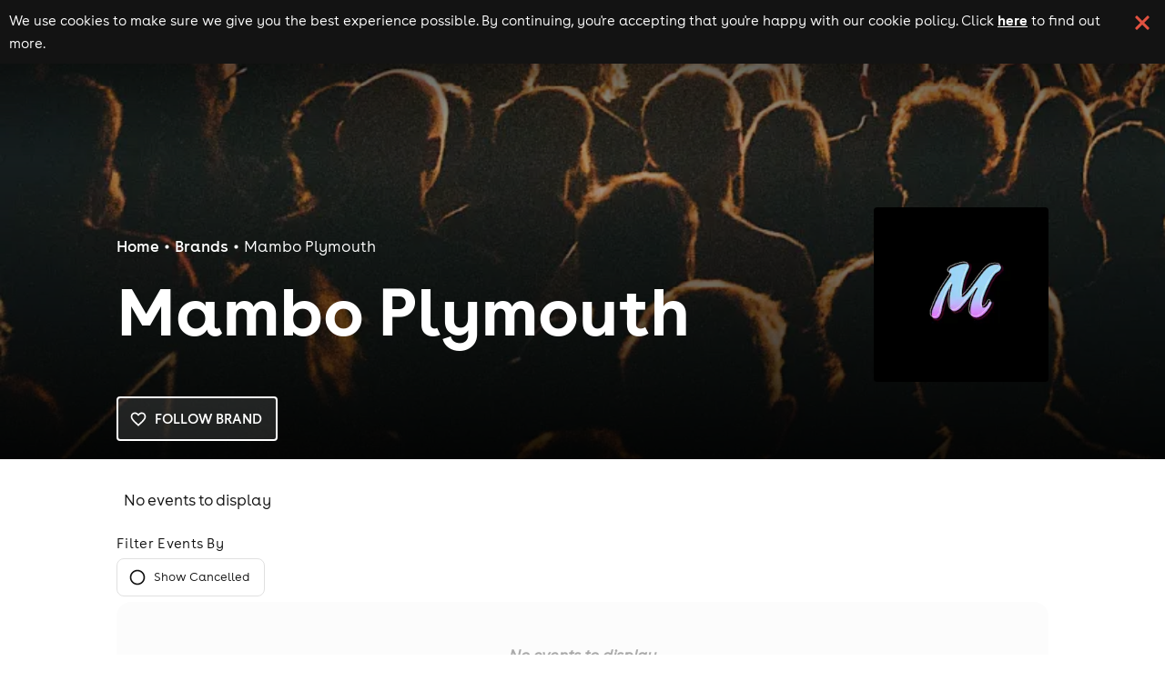

--- FILE ---
content_type: text/html; charset=utf-8
request_url: https://www.skiddle.com/g/mambo-plymouth/
body_size: 21579
content:
<!DOCTYPE html><html lang="en"><head><meta charSet="utf-8" data-next-head=""/><meta name="viewport" content="width=device-width" data-next-head=""/><script async="" nonce="46819d22-9382-48a2-a23f-7fec0ea6bb6b" src="https://platform-api.sharethis.com/powr.js?platform=sharethis"></script><title data-next-head="">Mambo Plymouth - Upcoming Events &amp; Tickets</title><meta content="Mambo Plymouth - Upcoming Events &amp; Tickets" property="og:title" data-next-head=""/><meta content="Find all the latest news, events, tickets and more for the Mambo Plymouth brand on Skiddle." name="description" data-next-head=""/><meta content="Find all the latest news, events, tickets and more for the Mambo Plymouth brand on Skiddle." property="og:description" data-next-head=""/><link href="https://www.skiddle.com/g/mambo-plymouth/" rel="canonical" data-next-head=""/><meta content="https://www.skiddle.com/g/mambo-plymouth/" property="og:url" data-next-head=""/><meta content="group" property="og:type" data-next-head=""/><meta content="skiddle.com" property="og:site_name" data-next-head=""/><meta content="https://d1plawd8huk6hh.cloudfront.net/brands/mambo-plymouth_1.jpg" property="og:image" data-next-head=""/><meta content="en_GB" property="og:locale" data-next-head=""/><link href="https://fb6286074e2545413d73-8f0456bc141375d26d66e258b7e586d2.ssl.cf3.rackcdn.com/faviconskiddle1.ico" nonce="46819d22-9382-48a2-a23f-7fec0ea6bb6b" rel="icon"/><link as="font" crossorigin="anonymous" href="https://d1plawd8huk6hh.cloudfront.net/css-responsive2/fonts/BuenosAires/BuenosAiresWeb1-Regular_gdi.woff2" nonce="46819d22-9382-48a2-a23f-7fec0ea6bb6b" rel="preload" type="font/woff2"/><link as="font" crossorigin="anonymous" href="https://d1plawd8huk6hh.cloudfront.net/css-responsive2/fonts/BuenosAires/BuenosAiresWeb1-Bold_gdi.woff2" nonce="46819d22-9382-48a2-a23f-7fec0ea6bb6b" rel="preload" type="font/woff2"/><link as="font" crossorigin="anonymous" href="https://d1plawd8huk6hh.cloudfront.net/css-responsive2/fonts/BuenosAires/BuenosAiresWeb1-Light_gdi.woff2" nonce="46819d22-9382-48a2-a23f-7fec0ea6bb6b" rel="preload" type="font/woff2"/><link as="font" crossorigin="anonymous" href="https://fonts.gstatic.com/s/materialsymbolsoutlined/v215/kJEhBvYX7BgnkSrUwT8OhrdQw4oELdPIeeII9v6oFsLjBuVY.woff2" nonce="46819d22-9382-48a2-a23f-7fec0ea6bb6b" rel="preload" type="font/woff2"/><link crossorigin="anonymous" href="https://fonts.googleapis.com" nonce="46819d22-9382-48a2-a23f-7fec0ea6bb6b" rel="preload"/><link crossorigin="anonymous" href="https://fonts.gstatic.com" nonce="46819d22-9382-48a2-a23f-7fec0ea6bb6b" rel="preload"/><link href="https://dev.visualwebsiteoptimizer.com" nonce="46819d22-9382-48a2-a23f-7fec0ea6bb6b" rel="preconnect"/><meta name="emotion-insertion-point" content=""/><link nonce="46819d22-9382-48a2-a23f-7fec0ea6bb6b" rel="preload" href="https://d1plawd8huk6hh.cloudfront.net/nextjs/production/groups/_next/static/css/ee4bc484dfdad205.css" as="style"/><link nonce="46819d22-9382-48a2-a23f-7fec0ea6bb6b" rel="preload" href="https://d1plawd8huk6hh.cloudfront.net/nextjs/production/groups/_next/static/css/2576848f84af5b70.css" as="style"/><script id="brand-schema" nonce="46819d22-9382-48a2-a23f-7fec0ea6bb6b" type="application/ld+json" data-next-head="">{"@context":"https://schema.org","@type":"Organization","name":"Mambo Plymouth","url":"https://www.skiddle.com/b/mambo-plymouth/","description":"BRAND NEW Mambo Club takes over Plymouth by storm!\n&nbsp;\nMambo's have brought a slice of Ibiza to Liverpool with amazing DJ's and glamourous party drinks packages to suit all occasions.\nArtist such as Kevin Lyttle, Hedkandi, Tall paul and Seb fontaine are visiting this March/April with many more in the plan! \nVisit : https://clubmambo.co.uk/plymouthTo book your tickets before they go!\nWith top DJs playing Ibizan-inspired sets complete with live sax and bongo players, Mambo's is&nbsp;THE&nbsp;party destination!\nHead to Club Mambo; the beautiful nightclub venue that is ready to cater to all your party needs.\n&nbsp;","image":"https://skiddlebrands.imgix.net/brands/mambo-plymouth_1.jpg?auto=format%2Ccompress"}</script><script id="breadcrumb-schema" nonce="46819d22-9382-48a2-a23f-7fec0ea6bb6b" type="application/ld+json" data-next-head="">{"@context":"https://schema.org","@type":"BreadcrumbList","itemListElement":[{"@type":"ListItem","position":1,"item":{"@id":"https://www.skiddle.com/b/","name":"Brands"}},{"@type":"ListItem","position":2,"item":{"@id":"https://www.skiddle.com/b/mambo-plymouth/","name":"Mambo Plymouth"}}]}</script><script defer="" nonce="46819d22-9382-48a2-a23f-7fec0ea6bb6b" src="https://2ac64daa9bf3.edge.sdk.awswaf.com/2ac64daa9bf3/e05fd40697a7/challenge.js"></script><link href="https://fonts.googleapis.com/icon?family=Material+Icons" nonce="46819d22-9382-48a2-a23f-7fec0ea6bb6b" rel="stylesheet"/><link href="https://fonts.googleapis.com/css2?family=Material+Symbols+Outlined:opsz,wght,FILL,GRAD@20..48,100..700,0..1,-50..200" nonce="46819d22-9382-48a2-a23f-7fec0ea6bb6b" rel="stylesheet"/><link crossorigin="anonymous" href="https://fonts.googleapis.com/css2?family=Lexend:wght@100..900&amp;display=swap" nonce="46819d22-9382-48a2-a23f-7fec0ea6bb6b" rel="stylesheet"/><style data-fullcalendar="true" nonce="46819d22-9382-48a2-a23f-7fec0ea6bb6b"></style><link href="https://d1plawd8huk6hh.cloudfront.net/ticketbox/production/latest.css" nonce="46819d22-9382-48a2-a23f-7fec0ea6bb6b" rel="stylesheet"/><script nonce="46819d22-9382-48a2-a23f-7fec0ea6bb6b" src="https://d1plawd8huk6hh.cloudfront.net/nextjs/vwo-react.js" type="text/javascript"></script><script defer="" nonce="46819d22-9382-48a2-a23f-7fec0ea6bb6b" src="https://status.skiddle.com/embed/script.js"></script><script nonce="46819d22-9382-48a2-a23f-7fec0ea6bb6b">
    window.requestIdleCallback = window.requestIdleCallback || function(cb) {
      const start = Date.now();
      return setTimeout(function() {
        cb({
          didTimeout: false,
          timeRemaining: function() {
            return Math.max(0, 50 - (Date.now() - start));
          }
        });
      }, 1);
    };</script><style data-emotion="mui "></style><style nonce="46819d22-9382-48a2-a23f-7fec0ea6bb6b">:root { --color-primary-main: #418683; --color-primary-light: #3AACA6; --color-primary-dark: #54A3A0; --color-primary-assent-light: #EFFCFB; --color-primary-assent-medium: #418582; --color-primary-assent-dark: #127d78; --color-primary-assent-darker: #31605e; --color-primary-components-artists: #287b78; --color-primary-components-events: #62B5AE; --color-primary-components-icon: #428683; --color-primary-components-selector: #46c3be; --color-secondary-main: #2b388a; --color-black-main: #131313; --color-white-main: #FFFFFF; --color-white-medium: #4e4e4e; --color-orange-main: #F0813A; --color-orange-dark: #ff9800; --color-orange-light: #ffbb57; --color-red-main: #E25241; --color-red-light: #FFE5E5; --color-blue-light: #d1faf8; --color-blue-dark: #3cb8b01a; --color-brown-main: #837D7D; --color-grey-main: #777; --color-grey-medium: #E5E5E5; --color-grey-light: #F7F7F7; --color-grey-dark: #707070; --color-grey-disabled: #ced4da; --color-grey-assent-light: #F4F4F4; --color-grey-assent-medium: #ACACAC; --color-grey-assent-dark: #555; --color-grey-assent-darker: #888; --color-grey-borders-main: #eee; --color-grey-borders-light: #c5c5c5; --color-grey-borders-dark: #e3e3e3; --color-grey-backgrounds-main: #CECECE; --color-grey-backgrounds-light: #f0f0f6; --color-grey-copy-main: #333; --color-grey-copy-dark: #717171; --color-grey-components-footer: #626262; --color-error-main: #d32f2f; --color-warning-main: #ed6c02; --color-shadow-main: #D8D8D8; --color-icons-spotify: #2ebd59;  --colour-primary-main: #287b78; --colour-primary-light: #3AACA6; --colour-primary-dark: #438a87; --colour-primary-contrast-main: #ffffff; --colour-primary-contrast-light: #131313; --colour-secondary-main: #2b388a; --colour-secondary-contrast-main: #ffffff; --colour-tertiary-main: #929BCA; --colour-tertiary-light: #edf0ff; --colour-tertiary-dark: #5b617e; --colour-tertiary-contrast-main: #ffffff; --colour-tertiary-contrast-light: #131313; --colour-typography-main: #131313; --colour-typography-contrast-dark: #ffffff; --colour-typography-contrast-light: #131313; --colour-error-main: #b91818; --colour-error-contrast-main: #ffffff; --colour-warning-main: #ffc107; --colour-warning-contrast-main: #ffffff; --colour-background-main: #ffffff; --colour-background-secondary: #f5f5f5; --colour-background-focus: #f3f3f6; --colour-background-fade: #f8f8f8; --colour-background-contrast-main: #131313; --colour-background-primary: #EFFCFB; --colour-background-tertiary: #DBDFF4; --colour-grey-50: hsl(0,0%,95%); --colour-grey-100: hsl(0,0%,90%); --colour-grey-200: hsl(0,0%,80%); --colour-grey-300: hsl(0,0%,70%); --colour-grey-400: hsl(0,0%,60%); --colour-grey-500: hsl(0,0%,50%); --colour-grey-600: hsl(0,0%,40%); --colour-grey-700: hsl(0,0%,30%); --colour-grey-800: hsl(0,0%,20%); --colour-grey-900: hsl(0,0%,10%);  }</style><link nonce="46819d22-9382-48a2-a23f-7fec0ea6bb6b" rel="stylesheet" href="https://d1plawd8huk6hh.cloudfront.net/nextjs/production/groups/_next/static/css/ee4bc484dfdad205.css" data-n-g=""/><link nonce="46819d22-9382-48a2-a23f-7fec0ea6bb6b" rel="stylesheet" href="https://d1plawd8huk6hh.cloudfront.net/nextjs/production/groups/_next/static/css/2576848f84af5b70.css" data-n-p=""/><noscript data-n-css="46819d22-9382-48a2-a23f-7fec0ea6bb6b"></noscript><script defer="" nonce="46819d22-9382-48a2-a23f-7fec0ea6bb6b" noModule="" src="https://d1plawd8huk6hh.cloudfront.net/nextjs/production/groups/_next/static/chunks/polyfills-42372ed130431b0a.js"></script><script src="https://d1plawd8huk6hh.cloudfront.net/nextjs/production/groups/_next/static/chunks/webpack-60c140fe9b96289e.js" nonce="46819d22-9382-48a2-a23f-7fec0ea6bb6b" defer=""></script><script src="https://d1plawd8huk6hh.cloudfront.net/nextjs/production/groups/_next/static/chunks/framework-be373180996ab5cb.js" nonce="46819d22-9382-48a2-a23f-7fec0ea6bb6b" defer=""></script><script src="https://d1plawd8huk6hh.cloudfront.net/nextjs/production/groups/_next/static/chunks/main-1e909e2c78ad4137.js" nonce="46819d22-9382-48a2-a23f-7fec0ea6bb6b" defer=""></script><script src="https://d1plawd8huk6hh.cloudfront.net/nextjs/production/groups/_next/static/chunks/pages/_app-92a952755f77bcdd.js" nonce="46819d22-9382-48a2-a23f-7fec0ea6bb6b" defer=""></script><script src="https://d1plawd8huk6hh.cloudfront.net/nextjs/production/groups/_next/static/chunks/070fd1b5-f4f560337e6fa44b.js" nonce="46819d22-9382-48a2-a23f-7fec0ea6bb6b" defer=""></script><script src="https://d1plawd8huk6hh.cloudfront.net/nextjs/production/groups/_next/static/chunks/efd18a4b-c456ce0858d4443c.js" nonce="46819d22-9382-48a2-a23f-7fec0ea6bb6b" defer=""></script><script src="https://d1plawd8huk6hh.cloudfront.net/nextjs/production/groups/_next/static/chunks/408-0389f9064b86eb7d.js" nonce="46819d22-9382-48a2-a23f-7fec0ea6bb6b" defer=""></script><script src="https://d1plawd8huk6hh.cloudfront.net/nextjs/production/groups/_next/static/chunks/384-2768daa686b2348b.js" nonce="46819d22-9382-48a2-a23f-7fec0ea6bb6b" defer=""></script><script src="https://d1plawd8huk6hh.cloudfront.net/nextjs/production/groups/_next/static/chunks/541-54e0d85b97ecb294.js" nonce="46819d22-9382-48a2-a23f-7fec0ea6bb6b" defer=""></script><script src="https://d1plawd8huk6hh.cloudfront.net/nextjs/production/groups/_next/static/chunks/111-d42366a11c176d1e.js" nonce="46819d22-9382-48a2-a23f-7fec0ea6bb6b" defer=""></script><script src="https://d1plawd8huk6hh.cloudfront.net/nextjs/production/groups/_next/static/chunks/639-5cca69a6f696252d.js" nonce="46819d22-9382-48a2-a23f-7fec0ea6bb6b" defer=""></script><script src="https://d1plawd8huk6hh.cloudfront.net/nextjs/production/groups/_next/static/chunks/976-429ca6599bf08612.js" nonce="46819d22-9382-48a2-a23f-7fec0ea6bb6b" defer=""></script><script src="https://d1plawd8huk6hh.cloudfront.net/nextjs/production/groups/_next/static/chunks/pages/%5B...all%5D-7a5c535188472e98.js" nonce="46819d22-9382-48a2-a23f-7fec0ea6bb6b" defer=""></script><script src="https://d1plawd8huk6hh.cloudfront.net/nextjs/production/groups/_next/static/eIm4vtyvEGjkkLXYE1gFy/_buildManifest.js" nonce="46819d22-9382-48a2-a23f-7fec0ea6bb6b" defer=""></script><script src="https://d1plawd8huk6hh.cloudfront.net/nextjs/production/groups/_next/static/eIm4vtyvEGjkkLXYE1gFy/_ssgManifest.js" nonce="46819d22-9382-48a2-a23f-7fec0ea6bb6b" defer=""></script></head><body><link rel="preload" as="image" href="https://d1plawd8huk6hh.cloudfront.net/images/responsive/logo_rebrand.2.svg"/><link rel="preload" as="image" imageSrcSet="
        https://skiddlebrands.imgix.net/brands/mambo-plymouth_1.jpg?auto=format%2Ccompress&amp;width=265&amp;height=265&amp;dpr=1 1x,
        https://skiddlebrands.imgix.net/brands/mambo-plymouth_1.jpg?auto=format%2Ccompress&amp;width=265&amp;height=265&amp;dpr=2 2x,
      "/><link rel="preload" as="image" href="https://d1plawd8huk6hh.cloudfront.net/images/responsive/logo_vertical_rebrand.svg"/><div id="__next"><style data-emotion="css 11mh11v">.css-11mh11v{max-width:100vw;background-color:#FFFFFF;}</style><div class="MuiBox-root css-11mh11v"><div class="cookieBanner_container__eJz7Y"><div class="cookieBanner_content__g67qD"><p class="cookieBanner_text__5xwhX">We use cookies to make sure we give you the best experience possible. By continuing, you&#x27;re accepting that you&#x27;re happy with our cookie policy. Click<!-- --> <a aria-label="Read more about our cookie policy" class="cookieBanner_link__JbO_R" href="https://www.skiddle.com/terms/cookie-policy.php" target="_blank">here</a> <!-- -->to find out more.</p><button aria-label="click button to close cookie banner. By closing the cookie banner you&#x27;re accepting our cookie policy." class="cookieBanner_button__k3P6y" type="button"></button></div></div><style data-emotion="css 1nw6n9p">.css-1nw6n9p{-webkit-box-flex:1;-webkit-flex-grow:1;-ms-flex-positive:1;flex-grow:1;position:relative;z-index:6000;}</style><div class="MuiBox-root css-1nw6n9p"><style data-emotion="css wec02o">.css-wec02o{display:-webkit-box;display:-webkit-flex;display:-ms-flexbox;display:flex;-webkit-flex-direction:column;-ms-flex-direction:column;flex-direction:column;width:100%;box-sizing:border-box;-webkit-flex-shrink:0;-ms-flex-negative:0;flex-shrink:0;position:fixed;z-index:1100;top:0;left:auto;right:0;background-color:#418683;color:#fff;position:fixed;overflow:hidden;background-color:#FFFFFF;height:0px;-webkit-transition:all 0.4s ease-in;transition:all 0.4s ease-in;display:-webkit-box;display:-webkit-flex;display:-ms-flexbox;display:flex;-webkit-flex-direction:row;-ms-flex-direction:row;flex-direction:row;-webkit-align-items:center;-webkit-box-align:center;-ms-flex-align:center;align-items:center;-webkit-box-pack:justify;-webkit-justify-content:space-between;justify-content:space-between;top:0;}@media print{.css-wec02o{position:absolute;}}@media (min-width:0px){.css-wec02o{padding:0px;}}@media (min-width:1100px){.css-wec02o{padding:0 10%;}}</style><style data-emotion="css 16xcggm">.css-16xcggm{background-color:#fff;color:rgba(0, 0, 0, 0.87);-webkit-transition:box-shadow 300ms cubic-bezier(0.4, 0, 0.2, 1) 0ms;transition:box-shadow 300ms cubic-bezier(0.4, 0, 0.2, 1) 0ms;box-shadow:0px 2px 4px -1px rgba(0,0,0,0.2),0px 4px 5px 0px rgba(0,0,0,0.14),0px 1px 10px 0px rgba(0,0,0,0.12);display:-webkit-box;display:-webkit-flex;display:-ms-flexbox;display:flex;-webkit-flex-direction:column;-ms-flex-direction:column;flex-direction:column;width:100%;box-sizing:border-box;-webkit-flex-shrink:0;-ms-flex-negative:0;flex-shrink:0;position:fixed;z-index:1100;top:0;left:auto;right:0;background-color:#418683;color:#fff;position:fixed;overflow:hidden;background-color:#FFFFFF;height:0px;-webkit-transition:all 0.4s ease-in;transition:all 0.4s ease-in;display:-webkit-box;display:-webkit-flex;display:-ms-flexbox;display:flex;-webkit-flex-direction:row;-ms-flex-direction:row;flex-direction:row;-webkit-align-items:center;-webkit-box-align:center;-ms-flex-align:center;align-items:center;-webkit-box-pack:justify;-webkit-justify-content:space-between;justify-content:space-between;top:0;}@media print{.css-16xcggm{position:absolute;}}@media (min-width:0px){.css-16xcggm{padding:0px;}}@media (min-width:1100px){.css-16xcggm{padding:0 10%;}}</style><header class="MuiPaper-root MuiPaper-elevation MuiPaper-elevation4 MuiAppBar-root MuiAppBar-colorPrimary MuiAppBar-positionFixed mui-fixed css-16xcggm"><style data-emotion="css orq8zk">.css-orq8zk{overflow:hidden;min-height:48px;-webkit-overflow-scrolling:touch;display:-webkit-box;display:-webkit-flex;display:-ms-flexbox;display:flex;}@media (max-width:599.95px){.css-orq8zk .MuiTabs-scrollButtons{display:none;}}</style><div class="MuiTabs-root css-orq8zk"><style data-emotion="css oqr85h">.css-oqr85h{overflow-x:auto;overflow-y:hidden;scrollbar-width:none;}.css-oqr85h::-webkit-scrollbar{display:none;}</style><div style="width:99px;height:99px;position:absolute;top:-9999px;overflow:scroll" class="MuiTabs-scrollableX MuiTabs-hideScrollbar css-oqr85h"></div><style data-emotion="css 12qnib">.css-12qnib{position:relative;display:inline-block;-webkit-flex:1 1 auto;-ms-flex:1 1 auto;flex:1 1 auto;white-space:nowrap;scrollbar-width:none;overflow-x:auto;overflow-y:hidden;}.css-12qnib::-webkit-scrollbar{display:none;}</style><div class="MuiTabs-scroller MuiTabs-hideScrollbar MuiTabs-scrollableX css-12qnib" style="overflow:hidden;margin-bottom:0"><style data-emotion="css k008qs">.css-k008qs{display:-webkit-box;display:-webkit-flex;display:-ms-flexbox;display:flex;}</style><div aria-label="basic tabs example" class="MuiTabs-flexContainer css-k008qs" role="tablist"></div></div></div><style data-emotion="css 263027">.css-263027{box-sizing:border-box;margin:0;-webkit-flex-direction:row;-ms-flex-direction:row;flex-direction:row;-webkit-align-items:center;-webkit-box-align:center;-ms-flex-align:center;align-items:center;-webkit-box-pack:end;-ms-flex-pack:end;-webkit-justify-content:flex-end;justify-content:flex-end;}@media (min-width:0px){.css-263027{display:none;}}@media (min-width:600px){.css-263027{display:-webkit-box;display:-webkit-flex;display:-ms-flexbox;display:flex;}}</style><div class="MuiGrid-root MuiGrid-item MuiGrid-grid-sm-6 css-263027"><style data-emotion="css 1ijxcyp">.css-1ijxcyp{font-family:BuenosAires;font-weight:500;font-size:1rem;line-height:1.75;text-transform:uppercase;min-width:64px;padding:5px 15px;border-radius:4px;-webkit-transition:background-color 250ms cubic-bezier(0.4, 0, 0.2, 1) 0ms,box-shadow 250ms cubic-bezier(0.4, 0, 0.2, 1) 0ms,border-color 250ms cubic-bezier(0.4, 0, 0.2, 1) 0ms,color 250ms cubic-bezier(0.4, 0, 0.2, 1) 0ms;transition:background-color 250ms cubic-bezier(0.4, 0, 0.2, 1) 0ms,box-shadow 250ms cubic-bezier(0.4, 0, 0.2, 1) 0ms,border-color 250ms cubic-bezier(0.4, 0, 0.2, 1) 0ms,color 250ms cubic-bezier(0.4, 0, 0.2, 1) 0ms;border:1px solid rgba(65, 134, 131, 0.5);color:#418683;border-width:1.5px!important;font-weight:600;white-space:nowrap;min-width:-webkit-max-content;min-width:-moz-max-content;min-width:max-content;color:#131313;border-color:#131313;margin-right:1rem;}.css-1ijxcyp:hover{-webkit-text-decoration:none;text-decoration:none;background-color:rgba(65, 134, 131, 0.04);border:1px solid #418683;}@media (hover: none){.css-1ijxcyp:hover{background-color:transparent;}}.css-1ijxcyp.Mui-disabled{color:rgba(0, 0, 0, 0.26);border:1px solid rgba(0, 0, 0, 0.12);}@media (min-width:900px){.css-1ijxcyp{padding:0.55rem 1rem;}}.css-1ijxcyp:hover{color:#FFFFFF;border-color:#131313;background-color:#131313;}</style><style data-emotion="css 18slm85">.css-18slm85{display:-webkit-inline-box;display:-webkit-inline-flex;display:-ms-inline-flexbox;display:inline-flex;-webkit-align-items:center;-webkit-box-align:center;-ms-flex-align:center;align-items:center;-webkit-box-pack:center;-ms-flex-pack:center;-webkit-justify-content:center;justify-content:center;position:relative;box-sizing:border-box;-webkit-tap-highlight-color:transparent;background-color:transparent;outline:0;border:0;margin:0;border-radius:0;padding:0;cursor:pointer;-webkit-user-select:none;-moz-user-select:none;-ms-user-select:none;user-select:none;vertical-align:middle;-moz-appearance:none;-webkit-appearance:none;-webkit-text-decoration:none;text-decoration:none;color:inherit;font-family:BuenosAires;font-weight:500;font-size:1rem;line-height:1.75;text-transform:uppercase;min-width:64px;padding:5px 15px;border-radius:4px;-webkit-transition:background-color 250ms cubic-bezier(0.4, 0, 0.2, 1) 0ms,box-shadow 250ms cubic-bezier(0.4, 0, 0.2, 1) 0ms,border-color 250ms cubic-bezier(0.4, 0, 0.2, 1) 0ms,color 250ms cubic-bezier(0.4, 0, 0.2, 1) 0ms;transition:background-color 250ms cubic-bezier(0.4, 0, 0.2, 1) 0ms,box-shadow 250ms cubic-bezier(0.4, 0, 0.2, 1) 0ms,border-color 250ms cubic-bezier(0.4, 0, 0.2, 1) 0ms,color 250ms cubic-bezier(0.4, 0, 0.2, 1) 0ms;border:1px solid rgba(65, 134, 131, 0.5);color:#418683;border-width:1.5px!important;font-weight:600;white-space:nowrap;min-width:-webkit-max-content;min-width:-moz-max-content;min-width:max-content;color:#131313;border-color:#131313;margin-right:1rem;}.css-18slm85::-moz-focus-inner{border-style:none;}.css-18slm85.Mui-disabled{pointer-events:none;cursor:default;}@media print{.css-18slm85{-webkit-print-color-adjust:exact;color-adjust:exact;}}.css-18slm85:hover{-webkit-text-decoration:none;text-decoration:none;background-color:rgba(65, 134, 131, 0.04);border:1px solid #418683;}@media (hover: none){.css-18slm85:hover{background-color:transparent;}}.css-18slm85.Mui-disabled{color:rgba(0, 0, 0, 0.26);border:1px solid rgba(0, 0, 0, 0.12);}@media (min-width:900px){.css-18slm85{padding:0.55rem 1rem;}}.css-18slm85:hover{color:#FFFFFF;border-color:#131313;background-color:#131313;}</style><button class="MuiButtonBase-root MuiButton-root MuiButton-outlined MuiButton-outlinedPrimary MuiButton-sizeMedium MuiButton-outlinedSizeMedium MuiButton-root MuiButton-outlined MuiButton-outlinedPrimary MuiButton-sizeMedium MuiButton-outlinedSizeMedium css-18slm85" tabindex="0" type="button"><style data-emotion="css 6xugel">.css-6xugel{display:inherit;margin-right:8px;margin-left:-4px;}.css-6xugel>*:nth-of-type(1){font-size:20px;}</style><span class="MuiButton-startIcon MuiButton-iconSizeMedium css-6xugel"><style data-emotion="css 14yq2cq">.css-14yq2cq{-webkit-user-select:none;-moz-user-select:none;-ms-user-select:none;user-select:none;width:1em;height:1em;display:inline-block;fill:currentColor;-webkit-flex-shrink:0;-ms-flex-negative:0;flex-shrink:0;-webkit-transition:fill 200ms cubic-bezier(0.4, 0, 0.2, 1) 0ms;transition:fill 200ms cubic-bezier(0.4, 0, 0.2, 1) 0ms;font-size:1.7142857142857142rem;}</style><svg class="MuiSvgIcon-root MuiSvgIcon-fontSizeMedium css-14yq2cq" focusable="false" aria-hidden="true" viewBox="0 0 24 24" data-testid="FavoriteBorderIcon"><path d="M16.5 3c-1.74 0-3.41.81-4.5 2.09C10.91 3.81 9.24 3 7.5 3 4.42 3 2 5.42 2 8.5c0 3.78 3.4 6.86 8.55 11.54L12 21.35l1.45-1.32C18.6 15.36 22 12.28 22 8.5 22 5.42 19.58 3 16.5 3zm-4.4 15.55-.1.1-.1-.1C7.14 14.24 4 11.39 4 8.5 4 6.5 5.5 5 7.5 5c1.54 0 3.04.99 3.57 2.36h1.87C13.46 5.99 14.96 5 16.5 5c2 0 3.5 1.5 3.5 3.5 0 2.89-3.14 5.74-7.9 10.05z"></path></svg></span>Follow brand</button></div></header></div><style data-emotion="css hgprwc">.css-hgprwc{position:relative;top:0;z-index:1;width:100%;display:-webkit-box;display:-webkit-flex;display:-ms-flexbox;display:flex;-webkit-flex-direction:column;-ms-flex-direction:column;flex-direction:column;-webkit-box-pack:justify;-webkit-justify-content:space-between;justify-content:space-between;background-image:url(https://skiddlebrands.imgix.net/default-event-banners/default_banner_2.jpg?auto=format%2Ccompress);-webkit-background-size:cover;background-size:cover;margin-bottom:1rem;margin-top:0px;}@media (min-width:0px){.css-hgprwc{height:356px;}}@media (min-width:1100px){.css-hgprwc{height:505px;}}</style><div class="MuiBox-root css-hgprwc"><style data-emotion="css f8jhy8">.css-f8jhy8{position:absolute;left:0;width:100%;pointer-events:none;z-index:-1;height:35%;top:0;background:linear-gradient(to top, rgba(0,0,0, 0) 0%, rgba(0,0,0, 0.9) 100%);}</style><div class="MuiBox-root css-f8jhy8"></div><style data-emotion="css 4aut9s">.css-4aut9s{-webkit-box-flex:1;-webkit-flex-grow:1;-ms-flex-positive:1;flex-grow:1;position:relative;z-index:5000;width:100%;}</style><div class="MuiBox-root css-4aut9s"><style data-emotion="css 2t0m53">.css-2t0m53{display:-webkit-box;display:-webkit-flex;display:-ms-flexbox;display:flex;-webkit-flex-direction:column;-ms-flex-direction:column;flex-direction:column;width:100%;box-sizing:border-box;-webkit-flex-shrink:0;-ms-flex-negative:0;flex-shrink:0;position:static;background-color:#418683;color:#fff;font-size:1.5rem;background-color:transparent;box-shadow:none;}@media (min-width:0px){.css-2t0m53{width:100%;margin:0px;}}@media (min-width:1100px){.css-2t0m53{width:90%;margin:auto;}}</style><style data-emotion="css 13s6pmj">.css-13s6pmj{background-color:#fff;color:rgba(0, 0, 0, 0.87);-webkit-transition:box-shadow 300ms cubic-bezier(0.4, 0, 0.2, 1) 0ms;transition:box-shadow 300ms cubic-bezier(0.4, 0, 0.2, 1) 0ms;box-shadow:0px 2px 4px -1px rgba(0,0,0,0.2),0px 4px 5px 0px rgba(0,0,0,0.14),0px 1px 10px 0px rgba(0,0,0,0.12);display:-webkit-box;display:-webkit-flex;display:-ms-flexbox;display:flex;-webkit-flex-direction:column;-ms-flex-direction:column;flex-direction:column;width:100%;box-sizing:border-box;-webkit-flex-shrink:0;-ms-flex-negative:0;flex-shrink:0;position:static;background-color:#418683;color:#fff;font-size:1.5rem;background-color:transparent;box-shadow:none;}@media (min-width:0px){.css-13s6pmj{width:100%;margin:0px;}}@media (min-width:1100px){.css-13s6pmj{width:90%;margin:auto;}}</style><header class="MuiPaper-root MuiPaper-elevation MuiPaper-elevation4 MuiAppBar-root MuiAppBar-colorPrimary MuiAppBar-positionStatic css-13s6pmj"><style data-emotion="css 42ibn8">@media (min-width:0px){.css-42ibn8{display:block;}}@media (min-width:1100px){.css-42ibn8{display:none;}}</style><div class="MuiBox-root css-42ibn8"><style data-emotion="css 1wya6s5">.css-1wya6s5{position:relative;display:-webkit-box;display:-webkit-flex;display:-ms-flexbox;display:flex;-webkit-align-items:center;-webkit-box-align:center;-ms-flex-align:center;align-items:center;padding-left:16px;padding-right:16px;min-height:56px;dispay:flex;-webkit-box-pack:justify;-webkit-justify-content:space-between;justify-content:space-between;-webkit-align-item:center;-ms-flex-item-align-item:center;align-item:center;}@media (min-width:600px){.css-1wya6s5{padding-left:24px;padding-right:24px;}}@media (min-width:0px){@media (orientation: landscape){.css-1wya6s5{min-height:48px;}}}@media (min-width:600px){.css-1wya6s5{min-height:64px;}}</style><div class="MuiToolbar-root MuiToolbar-gutters MuiToolbar-regular css-1wya6s5"><style data-emotion="css 1hji1o0">.css-1hji1o0{z-index:1200;z-index:5001;}</style><svg class="MuiSvgIcon-root MuiSvgIcon-fontSizeMedium css-14yq2cq" focusable="false" color="#FFFFFF" aria-hidden="true" viewBox="0 0 24 24" data-testid="MenuIcon"><path d="M3 18h18v-2H3v2zm0-5h18v-2H3v2zm0-7v2h18V6H3z"></path></svg><a aria-label="Click to go to Skiddle homepage, discover events and buy tickets" href="/"><img alt="Skiddle, discover events and buy tickets" loading="lazy" src="https://d1plawd8huk6hh.cloudfront.net/images/responsive/logo_rebrand.2.svg" style="width:92px"/></a><a aria-label="click to view logged in user profile" href="/login/?url=undefined"><style data-emotion="css a631ow">.css-a631ow{position:relative;display:-webkit-box;display:-webkit-flex;display:-ms-flexbox;display:flex;-webkit-align-items:center;-webkit-box-align:center;-ms-flex-align:center;align-items:center;-webkit-box-pack:center;-ms-flex-pack:center;-webkit-justify-content:center;justify-content:center;-webkit-flex-shrink:0;-ms-flex-negative:0;flex-shrink:0;width:40px;height:40px;font-family:BuenosAires;font-size:1.4285714285714284rem;line-height:1;border-radius:50%;overflow:hidden;-webkit-user-select:none;-moz-user-select:none;-ms-user-select:none;user-select:none;color:#fff;background-color:#bdbdbd;cursor:pointer;}</style><div class="MuiAvatar-root MuiAvatar-circular MuiAvatar-colorDefault css-a631ow"><style data-emotion="css 4n1xvj">.css-4n1xvj{width:75%;height:75%;}</style><style data-emotion="css 6gg3zs">.css-6gg3zs{-webkit-user-select:none;-moz-user-select:none;-ms-user-select:none;user-select:none;width:1em;height:1em;display:inline-block;fill:currentColor;-webkit-flex-shrink:0;-ms-flex-negative:0;flex-shrink:0;-webkit-transition:fill 200ms cubic-bezier(0.4, 0, 0.2, 1) 0ms;transition:fill 200ms cubic-bezier(0.4, 0, 0.2, 1) 0ms;font-size:1.7142857142857142rem;width:75%;height:75%;}</style><svg class="MuiSvgIcon-root MuiSvgIcon-fontSizeMedium MuiAvatar-fallback css-6gg3zs" focusable="false" aria-hidden="true" viewBox="0 0 24 24" data-testid="PersonIcon"><path d="M12 12c2.21 0 4-1.79 4-4s-1.79-4-4-4-4 1.79-4 4 1.79 4 4 4zm0 2c-2.67 0-8 1.34-8 4v2h16v-2c0-2.66-5.33-4-8-4z"></path></svg></div></a></div></div><style data-emotion="css 1u9jaw6">@media (min-width:0px){.css-1u9jaw6{display:none;}}@media (min-width:1100px){.css-1u9jaw6{display:block;}}</style><div class="MuiBox-root css-1u9jaw6"><style data-emotion="css 1r1mybf">.css-1r1mybf{position:relative;display:-webkit-box;display:-webkit-flex;display:-ms-flexbox;display:flex;-webkit-align-items:center;-webkit-box-align:center;-ms-flex-align:center;align-items:center;padding-left:16px;padding-right:16px;min-height:56px;margin:auto;width:100%;display:-webkit-box;display:-webkit-flex;display:-ms-flexbox;display:flex;-webkit-box-pack:justify;-webkit-justify-content:space-between;justify-content:space-between;padding:0px!important;}@media (min-width:600px){.css-1r1mybf{padding-left:24px;padding-right:24px;}}@media (min-width:0px){@media (orientation: landscape){.css-1r1mybf{min-height:48px;}}}@media (min-width:600px){.css-1r1mybf{min-height:64px;}}</style><div class="MuiToolbar-root MuiToolbar-gutters MuiToolbar-regular css-1r1mybf"><div class="MuiBox-root css-0"><style data-emotion="css g6ifw6">.css-g6ifw6{box-sizing:border-box;-webkit-flex-direction:row;-ms-flex-direction:row;flex-direction:row;display:-webkit-box;display:-webkit-flex;display:-ms-flexbox;display:flex;-webkit-align-items:center;-webkit-box-align:center;-ms-flex-align:center;align-items:center;-webkit-box-pack:center;-ms-flex-pack:center;-webkit-justify-content:center;justify-content:center;}</style><div class="MuiGrid-root css-g6ifw6"><a aria-label="Click to go to Skiddle homepage, discover events and buy tickets" href="/" style="display:flex;align-items:center;justify-content:center"><img alt="Skiddle, discover events and buy tickets" src="https://d1plawd8huk6hh.cloudfront.net/images/responsive/logo_rebrand.2.svg" style="height:40px;margin-right:56px"/></a><style data-emotion="css l6992g">.css-l6992g{box-sizing:border-box;margin:0;-webkit-flex-direction:row;-ms-flex-direction:row;flex-direction:row;margin-right:24px;cursor:pointer;}</style><div class="MuiGrid-root MuiGrid-item css-l6992g"><style data-emotion="css rgrq8l">.css-rgrq8l .MuiTooltip-tooltip{background-color:transparent;}</style><style data-emotion="css jsw57t">.css-jsw57t{margin:0;font-family:BuenosAires;font-weight:400;font-size:1.1428571428571428rem;line-height:1.5;color:#FFFFFF;font-size:16px;font-weight:400;line-height:22px;letter-spacing:0em;}.css-jsw57t:first-letter{text-transform:capitalize;}</style><div class="MuiTypography-root MuiTypography-body1 css-jsw57t" aria-label=""><style data-emotion="css tk3kga">.css-tk3kga{margin:0;font-family:BuenosAires;font-weight:400;font-size:1.1428571428571428rem;line-height:1.5;-webkit-text-decoration:none!important;text-decoration:none!important;white-space:nowrap;}</style><a class="MuiTypography-root MuiTypography-body1 css-tk3kga" href="https://www.skiddle.com/live/">gigs</a></div><style data-emotion="css 164b6rn">.css-164b6rn{z-index:1500;pointer-events:none;}.css-164b6rn .MuiTooltip-tooltip{background-color:transparent;}</style><style data-emotion="css bdxpg">.css-bdxpg{z-index:1500;pointer-events:none;}.css-bdxpg .MuiTooltip-tooltip{background-color:transparent;}</style></div><div class="MuiGrid-root MuiGrid-item css-l6992g"><div class="MuiTypography-root MuiTypography-body1 css-jsw57t" aria-label=""><a class="MuiTypography-root MuiTypography-body1 css-tk3kga" href="https://www.skiddle.com/clubs/">clubs</a></div></div><div class="MuiGrid-root MuiGrid-item css-l6992g"><div class="MuiTypography-root MuiTypography-body1 css-jsw57t" aria-label=""><a class="MuiTypography-root MuiTypography-body1 css-tk3kga" href="https://www.skiddle.com/festivals/">festivals</a></div></div><div class="MuiGrid-root MuiGrid-item css-l6992g"><div class="MuiTypography-root MuiTypography-body1 css-jsw57t" aria-label=""><a class="MuiTypography-root MuiTypography-body1 css-tk3kga" href="https://www.skiddle.com/whats-on/">what&#x27;s on</a></div></div><div class="MuiGrid-root MuiGrid-item css-l6992g"><div class="MuiTypography-root MuiTypography-body1 css-jsw57t" aria-label=""><a class="MuiTypography-root MuiTypography-body1 css-tk3kga" href="https://www.skiddle.com/things-to-do/">things to do</a></div></div><style data-emotion="css 1lpgjez">.css-1lpgjez{box-sizing:border-box;margin:0;-webkit-flex-direction:row;-ms-flex-direction:row;flex-direction:row;margin-right:24px;cursor:pointer;}@media (min-width:900px){.css-1lpgjez{display:none;}}</style><div class="MuiGrid-root MuiGrid-item css-1lpgjez"><div class="MuiTypography-root MuiTypography-body1 css-jsw57t" aria-label=""><a class="MuiTypography-root MuiTypography-body1 css-tk3kga" href="https://www.skiddle.com/news/">news</a></div></div><div class="MuiGrid-root MuiGrid-item css-l6992g"><div class="MuiTypography-root MuiTypography-body1 css-jsw57t" aria-label=""><a class="MuiTypography-root MuiTypography-body1 css-tk3kga" href="https://promotioncentre.co.uk">add event</a></div></div></div></div><div class="MuiBox-root css-k008qs"><style data-emotion="css g1zg5t">.css-g1zg5t{height:30px;margin-top:2px;-webkit-align-items:center;-webkit-box-align:center;-ms-flex-align:center;align-items:center;}</style><div class="MuiBox-root css-g1zg5t"><style data-emotion="css 13sljp9">.css-13sljp9{display:-webkit-inline-box;display:-webkit-inline-flex;display:-ms-inline-flexbox;display:inline-flex;-webkit-flex-direction:column;-ms-flex-direction:column;flex-direction:column;position:relative;min-width:0;padding:0;margin:0;border:0;vertical-align:top;}</style><div class="MuiFormControl-root css-13sljp9"><style data-emotion="css-global 1prfaxn">@-webkit-keyframes mui-auto-fill{from{display:block;}}@keyframes mui-auto-fill{from{display:block;}}@-webkit-keyframes mui-auto-fill-cancel{from{display:block;}}@keyframes mui-auto-fill-cancel{from{display:block;}}</style><style data-emotion="css 19atl4c">.css-19atl4c{font-family:BuenosAires;font-weight:400;font-size:1.1428571428571428rem;line-height:1.4375em;color:rgba(0, 0, 0, 0.87);box-sizing:border-box;position:relative;cursor:text;display:-webkit-inline-box;display:-webkit-inline-flex;display:-ms-inline-flexbox;display:inline-flex;-webkit-align-items:center;-webkit-box-align:center;-ms-flex-align:center;align-items:center;position:relative;color:#FFFFFF;}.css-19atl4c.Mui-disabled{color:rgba(0, 0, 0, 0.38);cursor:default;}label+.css-19atl4c{margin-top:16px;}.css-19atl4c input{width:0px;-webkit-transition:width 1s;transition:width 1s;}</style><div class="MuiInputBase-root MuiInput-root MuiInputBase-colorPrimary MuiInputBase-formControl MuiInputBase-adornedStart css-19atl4c"><style data-emotion="css 1a6giau">.css-1a6giau{display:-webkit-box;display:-webkit-flex;display:-ms-flexbox;display:flex;height:0.01em;max-height:2em;-webkit-align-items:center;-webkit-box-align:center;-ms-flex-align:center;align-items:center;white-space:nowrap;color:rgba(0, 0, 0, 0.54);margin-right:8px;}</style><div class="MuiInputAdornment-root MuiInputAdornment-positionStart MuiInputAdornment-standard MuiInputAdornment-sizeMedium css-1a6giau"><span class="notranslate">​</span><style data-emotion="css 19xzgp4">.css-19xzgp4{-webkit-user-select:none;-moz-user-select:none;-ms-user-select:none;user-select:none;width:1em;height:1em;display:inline-block;fill:currentColor;-webkit-flex-shrink:0;-ms-flex-negative:0;flex-shrink:0;-webkit-transition:fill 200ms cubic-bezier(0.4, 0, 0.2, 1) 0ms;transition:fill 200ms cubic-bezier(0.4, 0, 0.2, 1) 0ms;font-size:1.7142857142857142rem;color:#FFFFFF;cursor:pointer;}</style><svg class="MuiSvgIcon-root MuiSvgIcon-fontSizeMedium css-19xzgp4" focusable="false" aria-hidden="true" viewBox="0 0 24 24" data-testid="SearchIcon"><path d="M15.5 14h-.79l-.28-.27C15.41 12.59 16 11.11 16 9.5 16 5.91 13.09 3 9.5 3S3 5.91 3 9.5 5.91 16 9.5 16c1.61 0 3.09-.59 4.23-1.57l.27.28v.79l5 4.99L20.49 19l-4.99-5zm-6 0C7.01 14 5 11.99 5 9.5S7.01 5 9.5 5 14 7.01 14 9.5 11.99 14 9.5 14z"></path></svg></div><style data-emotion="css mnn31">.css-mnn31{font:inherit;letter-spacing:inherit;color:currentColor;padding:4px 0 5px;border:0;box-sizing:content-box;background:none;height:1.4375em;margin:0;-webkit-tap-highlight-color:transparent;display:block;min-width:0;width:100%;-webkit-animation-name:mui-auto-fill-cancel;animation-name:mui-auto-fill-cancel;-webkit-animation-duration:10ms;animation-duration:10ms;}.css-mnn31::-webkit-input-placeholder{color:currentColor;opacity:0.42;-webkit-transition:opacity 200ms cubic-bezier(0.4, 0, 0.2, 1) 0ms;transition:opacity 200ms cubic-bezier(0.4, 0, 0.2, 1) 0ms;}.css-mnn31::-moz-placeholder{color:currentColor;opacity:0.42;-webkit-transition:opacity 200ms cubic-bezier(0.4, 0, 0.2, 1) 0ms;transition:opacity 200ms cubic-bezier(0.4, 0, 0.2, 1) 0ms;}.css-mnn31:-ms-input-placeholder{color:currentColor;opacity:0.42;-webkit-transition:opacity 200ms cubic-bezier(0.4, 0, 0.2, 1) 0ms;transition:opacity 200ms cubic-bezier(0.4, 0, 0.2, 1) 0ms;}.css-mnn31::-ms-input-placeholder{color:currentColor;opacity:0.42;-webkit-transition:opacity 200ms cubic-bezier(0.4, 0, 0.2, 1) 0ms;transition:opacity 200ms cubic-bezier(0.4, 0, 0.2, 1) 0ms;}.css-mnn31:focus{outline:0;}.css-mnn31:invalid{box-shadow:none;}.css-mnn31::-webkit-search-decoration{-webkit-appearance:none;}label[data-shrink=false]+.MuiInputBase-formControl .css-mnn31::-webkit-input-placeholder{opacity:0!important;}label[data-shrink=false]+.MuiInputBase-formControl .css-mnn31::-moz-placeholder{opacity:0!important;}label[data-shrink=false]+.MuiInputBase-formControl .css-mnn31:-ms-input-placeholder{opacity:0!important;}label[data-shrink=false]+.MuiInputBase-formControl .css-mnn31::-ms-input-placeholder{opacity:0!important;}label[data-shrink=false]+.MuiInputBase-formControl .css-mnn31:focus::-webkit-input-placeholder{opacity:0.42;}label[data-shrink=false]+.MuiInputBase-formControl .css-mnn31:focus::-moz-placeholder{opacity:0.42;}label[data-shrink=false]+.MuiInputBase-formControl .css-mnn31:focus:-ms-input-placeholder{opacity:0.42;}label[data-shrink=false]+.MuiInputBase-formControl .css-mnn31:focus::-ms-input-placeholder{opacity:0.42;}.css-mnn31.Mui-disabled{opacity:1;-webkit-text-fill-color:rgba(0, 0, 0, 0.38);}.css-mnn31:-webkit-autofill{-webkit-animation-duration:5000s;animation-duration:5000s;-webkit-animation-name:mui-auto-fill;animation-name:mui-auto-fill;}</style><input aria-invalid="false" id="input-with-icon-adornment" placeholder="search" type="text" class="MuiInputBase-input MuiInput-input MuiInputBase-inputAdornedStart css-mnn31"/></div></div></div><style data-emotion="css 1uwasu6">.css-1uwasu6{text-align:center;-webkit-flex:0 0 auto;-ms-flex:0 0 auto;flex:0 0 auto;font-size:1.7142857142857142rem;padding:8px;border-radius:50%;overflow:visible;color:rgba(0, 0, 0, 0.54);-webkit-transition:background-color 150ms cubic-bezier(0.4, 0, 0.2, 1) 0ms;transition:background-color 150ms cubic-bezier(0.4, 0, 0.2, 1) 0ms;width:0px;padding-right:0px;opacity:0;-webkit-transition:opacity 0.4s;transition:opacity 0.4s;}.css-1uwasu6:hover{background-color:rgba(0, 0, 0, 0.04);}@media (hover: none){.css-1uwasu6:hover{background-color:transparent;}}.css-1uwasu6.Mui-disabled{background-color:transparent;color:rgba(0, 0, 0, 0.26);}</style><style data-emotion="css 2z2jrv">.css-2z2jrv{display:-webkit-inline-box;display:-webkit-inline-flex;display:-ms-inline-flexbox;display:inline-flex;-webkit-align-items:center;-webkit-box-align:center;-ms-flex-align:center;align-items:center;-webkit-box-pack:center;-ms-flex-pack:center;-webkit-justify-content:center;justify-content:center;position:relative;box-sizing:border-box;-webkit-tap-highlight-color:transparent;background-color:transparent;outline:0;border:0;margin:0;border-radius:0;padding:0;cursor:pointer;-webkit-user-select:none;-moz-user-select:none;-ms-user-select:none;user-select:none;vertical-align:middle;-moz-appearance:none;-webkit-appearance:none;-webkit-text-decoration:none;text-decoration:none;color:inherit;text-align:center;-webkit-flex:0 0 auto;-ms-flex:0 0 auto;flex:0 0 auto;font-size:1.7142857142857142rem;padding:8px;border-radius:50%;overflow:visible;color:rgba(0, 0, 0, 0.54);-webkit-transition:background-color 150ms cubic-bezier(0.4, 0, 0.2, 1) 0ms;transition:background-color 150ms cubic-bezier(0.4, 0, 0.2, 1) 0ms;width:0px;padding-right:0px;opacity:0;-webkit-transition:opacity 0.4s;transition:opacity 0.4s;}.css-2z2jrv::-moz-focus-inner{border-style:none;}.css-2z2jrv.Mui-disabled{pointer-events:none;cursor:default;}@media print{.css-2z2jrv{-webkit-print-color-adjust:exact;color-adjust:exact;}}.css-2z2jrv:hover{background-color:rgba(0, 0, 0, 0.04);}@media (hover: none){.css-2z2jrv:hover{background-color:transparent;}}.css-2z2jrv.Mui-disabled{background-color:transparent;color:rgba(0, 0, 0, 0.26);}</style><button class="MuiButtonBase-root MuiIconButton-root MuiIconButton-sizeMedium css-2z2jrv" tabindex="0" type="button" aria-label="Click button to search"><style data-emotion="css 1u6f25k">.css-1u6f25k{-webkit-user-select:none;-moz-user-select:none;-ms-user-select:none;user-select:none;width:1em;height:1em;display:inline-block;fill:currentColor;-webkit-flex-shrink:0;-ms-flex-negative:0;flex-shrink:0;-webkit-transition:fill 200ms cubic-bezier(0.4, 0, 0.2, 1) 0ms;transition:fill 200ms cubic-bezier(0.4, 0, 0.2, 1) 0ms;font-size:1.7142857142857142rem;width:0px;opacity:0;height:24px;color:#FFFFFF;cursor:pointer;}</style><svg class="MuiSvgIcon-root MuiSvgIcon-fontSizeMedium css-1u6f25k" focusable="false" aria-hidden="true" viewBox="0 0 24 24" data-testid="ArrowForwardIcon"><path d="m12 4-1.41 1.41L16.17 11H4v2h12.17l-5.58 5.59L12 20l8-8z"></path></svg></button><a aria-label="click to view logged in user profile" href="/login/?url=undefined"><div class="MuiAvatar-root MuiAvatar-circular MuiAvatar-colorDefault css-a631ow"><svg class="MuiSvgIcon-root MuiSvgIcon-fontSizeMedium MuiAvatar-fallback css-6gg3zs" focusable="false" aria-hidden="true" viewBox="0 0 24 24" data-testid="PersonIcon"><path d="M12 12c2.21 0 4-1.79 4-4s-1.79-4-4-4-4 1.79-4 4 1.79 4 4 4zm0 2c-2.67 0-8 1.34-8 4v2h16v-2c0-2.66-5.33-4-8-4z"></path></svg></div></a></div></div></div></header></div><style data-emotion="css 15f8hwu">.css-15f8hwu{max-width:1100px!important;margin:auto;margin-bottom:1.25rem;}@media (min-width:0px){.css-15f8hwu{width:95%;}}@media (min-width:900px){.css-15f8hwu{width:80%;}}</style><div class="MuiBox-root css-15f8hwu"><style data-emotion="css 4rmlxi">.css-4rmlxi{width:100%;display:-webkit-box;display:-webkit-flex;display:-ms-flexbox;display:flex;-webkit-flex-direction:column;-ms-flex-direction:column;flex-direction:column;}</style><div class="MuiBox-root css-4rmlxi"><style data-emotion="css 16izr03">.css-16izr03{width:100%;display:-webkit-box;display:-webkit-flex;display:-ms-flexbox;display:flex;-webkit-flex-direction:row;-ms-flex-direction:row;flex-direction:row;-webkit-align-items:center;-webkit-box-align:center;-ms-flex-align:center;align-items:center;}</style><div class="MuiBox-root css-16izr03"><div class="MuiBox-root css-4rmlxi"><style data-emotion="css 1h0t74c">.css-1h0t74c{position:relative;display:-webkit-box;display:-webkit-flex;display:-ms-flexbox;display:flex;margin-bottom:0px;}</style><div class="MuiBox-root css-1h0t74c"><style data-emotion="css 154hbmz">.css-154hbmz{font-size:5px;}</style><style data-emotion="css 1su8fr9">.css-1su8fr9{margin:0;font-family:BuenosAires;font-weight:400;font-size:1.1428571428571428rem;line-height:1.5;color:rgba(0, 0, 0, 0.6);font-size:5px;}</style><nav class="MuiTypography-root MuiTypography-body1 MuiBreadcrumbs-root css-1su8fr9" aria-label="breadcrumb"><style data-emotion="css nhb8h9">.css-nhb8h9{display:-webkit-box;display:-webkit-flex;display:-ms-flexbox;display:flex;-webkit-box-flex-wrap:wrap;-webkit-flex-wrap:wrap;-ms-flex-wrap:wrap;flex-wrap:wrap;-webkit-align-items:center;-webkit-box-align:center;-ms-flex-align:center;align-items:center;padding:0;margin:0;list-style:none;}</style><ol class="MuiBreadcrumbs-ol css-nhb8h9"><li class="MuiBreadcrumbs-li"><style data-emotion="css wagn2w">.css-wagn2w{-webkit-text-decoration:none;text-decoration:none;color:#FFFFFF;font-weight:600;}.css-wagn2w:hover{-webkit-text-decoration:underline;text-decoration:underline;}@media (min-width:0px){.css-wagn2w{font-size:16px;}}@media (min-width:900px){.css-wagn2w{font-size:18px;}}</style><style data-emotion="css 1e69inz">.css-1e69inz{margin:0;font-family:inherit;font-weight:inherit;font-size:inherit;line-height:inherit;letter-spacing:inherit;color:#FFFFFF;-webkit-text-decoration:none;text-decoration:none;color:#FFFFFF;font-weight:600;}.css-1e69inz:hover{-webkit-text-decoration:underline;text-decoration:underline;}@media (min-width:0px){.css-1e69inz{font-size:16px;}}@media (min-width:900px){.css-1e69inz{font-size:18px;}}</style><a class="MuiTypography-root MuiTypography-inherit MuiLink-root MuiLink-underlineHover css-1e69inz" href="/">Home</a></li><style data-emotion="css 3mf706">.css-3mf706{display:-webkit-box;display:-webkit-flex;display:-ms-flexbox;display:flex;-webkit-user-select:none;-moz-user-select:none;-ms-user-select:none;user-select:none;margin-left:8px;margin-right:8px;}</style><li aria-hidden="true" class="MuiBreadcrumbs-separator css-3mf706"><style data-emotion="css 7t6n9z">.css-7t6n9z{-webkit-user-select:none;-moz-user-select:none;-ms-user-select:none;user-select:none;width:1em;height:1em;display:inline-block;fill:currentColor;-webkit-flex-shrink:0;-ms-flex-negative:0;flex-shrink:0;-webkit-transition:fill 200ms cubic-bezier(0.4, 0, 0.2, 1) 0ms;transition:fill 200ms cubic-bezier(0.4, 0, 0.2, 1) 0ms;font-size:inherit;margin-left:-2px;margin-right:-2px;}</style><svg class="MuiSvgIcon-root MuiSvgIcon-fontSizeInherit css-7t6n9z" focusable="false" color="#FFFFFF" aria-hidden="true" viewBox="0 0 24 24" data-testid="CircleIcon"><path d="M12 2C6.47 2 2 6.47 2 12s4.47 10 10 10 10-4.47 10-10S17.53 2 12 2z"></path></svg></li><li class="MuiBreadcrumbs-li"><a class="MuiTypography-root MuiTypography-inherit MuiLink-root MuiLink-underlineHover css-1e69inz" href="/g">Brands</a></li><li aria-hidden="true" class="MuiBreadcrumbs-separator css-3mf706"><svg class="MuiSvgIcon-root MuiSvgIcon-fontSizeInherit css-7t6n9z" focusable="false" color="#FFFFFF" aria-hidden="true" viewBox="0 0 24 24" data-testid="CircleIcon"><path d="M12 2C6.47 2 2 6.47 2 12s4.47 10 10 10 10-4.47 10-10S17.53 2 12 2z"></path></svg></li><li class="MuiBreadcrumbs-li"><style data-emotion="css qtno2l">.css-qtno2l{margin:0;font-family:BuenosAires;font-weight:400;font-size:1.1428571428571428rem;line-height:1.5;color:#FFFFFF;font-weight:400;}@media (min-width:0px){.css-qtno2l{font-size:16px;}}@media (min-width:900px){.css-qtno2l{font-size:18px;}}</style><span class="MuiTypography-root MuiTypography-body1 css-qtno2l">Mambo Plymouth</span></li></ol></nav></div><style data-emotion="css 1q4xaaq">.css-1q4xaaq{margin:0;font-family:BuenosAires;font-weight:400;font-size:1.1428571428571428rem;line-height:1.5;color:#FFFFFF;margin-top:1rem;font-weight:700;line-height:1;margin-bottom:12px;}@media (min-width:0px){.css-1q4xaaq{font-size:clamp(31px,6vw,40px);max-width:98%;}}@media (min-width:1100px){.css-1q4xaaq{font-size:clamp(70px,8vw,78px);max-width:78%;}}</style><h1 class="MuiTypography-root MuiTypography-body1 css-1q4xaaq">Mambo Plymouth</h1></div><style data-emotion="css 1us1lxw">.css-1us1lxw{border-radius:4px;}@media (min-width:0px){.css-1us1lxw{height:min(150px,33vw);width:min(150px,33vw);}}@media (min-width:900px){.css-1us1lxw{height:clamp(140px,15vw ,265px);width:clamp(140px,15vw ,265px);}}</style><img class="MuiBox-root css-1us1lxw" alt="brand" src="https://skiddlebrands.imgix.net/brands/mambo-plymouth_1.jpg?auto=format%2Ccompress&amp;width=265&amp;height=265" srcSet="
        https://skiddlebrands.imgix.net/brands/mambo-plymouth_1.jpg?auto=format%2Ccompress&amp;width=265&amp;height=265&amp;dpr=1 1x,
        https://skiddlebrands.imgix.net/brands/mambo-plymouth_1.jpg?auto=format%2Ccompress&amp;width=265&amp;height=265&amp;dpr=2 2x,
      "/></div><style data-emotion="css 1m2qf83">.css-1m2qf83{width:100%;display:-webkit-box;display:-webkit-flex;display:-ms-flexbox;display:flex;gap:8px;}@media (min-width:0px){.css-1m2qf83{-webkit-flex-direction:column-reverse;-ms-flex-direction:column-reverse;flex-direction:column-reverse;margin-top:0px;-webkit-align-items:flex-start;-webkit-box-align:flex-start;-ms-flex-align:flex-start;align-items:flex-start;}}@media (min-width:900px){.css-1m2qf83{-webkit-flex-direction:row;-ms-flex-direction:row;flex-direction:row;margin-top:1rem;-webkit-align-items:center;-webkit-box-align:center;-ms-flex-align:center;align-items:center;}}</style><div class="MuiBox-root css-1m2qf83"><style data-emotion="css ig7ycz">.css-ig7ycz{font-family:BuenosAires;font-weight:500;font-size:1rem;line-height:1.75;text-transform:uppercase;min-width:64px;padding:5px 15px;border-radius:4px;-webkit-transition:background-color 250ms cubic-bezier(0.4, 0, 0.2, 1) 0ms,box-shadow 250ms cubic-bezier(0.4, 0, 0.2, 1) 0ms,border-color 250ms cubic-bezier(0.4, 0, 0.2, 1) 0ms,color 250ms cubic-bezier(0.4, 0, 0.2, 1) 0ms;transition:background-color 250ms cubic-bezier(0.4, 0, 0.2, 1) 0ms,box-shadow 250ms cubic-bezier(0.4, 0, 0.2, 1) 0ms,border-color 250ms cubic-bezier(0.4, 0, 0.2, 1) 0ms,color 250ms cubic-bezier(0.4, 0, 0.2, 1) 0ms;border:1px solid rgba(65, 134, 131, 0.5);color:#418683;border-width:1.5px!important;font-weight:600;white-space:nowrap;min-width:-webkit-max-content;min-width:-moz-max-content;min-width:max-content;color:#FFFFFF;border-color:#FFFFFF;background-color:rgba(255,255,255,0.11);}.css-ig7ycz:hover{-webkit-text-decoration:none;text-decoration:none;background-color:rgba(65, 134, 131, 0.04);border:1px solid #418683;}@media (hover: none){.css-ig7ycz:hover{background-color:transparent;}}.css-ig7ycz.Mui-disabled{color:rgba(0, 0, 0, 0.26);border:1px solid rgba(0, 0, 0, 0.12);}@media (min-width:900px){.css-ig7ycz{padding:0.55rem 1rem;}}.css-ig7ycz:hover{color:#131313;border-color:#FFFFFF;background-color:#FFFFFF;}</style><style data-emotion="css 110f6h">.css-110f6h{display:-webkit-inline-box;display:-webkit-inline-flex;display:-ms-inline-flexbox;display:inline-flex;-webkit-align-items:center;-webkit-box-align:center;-ms-flex-align:center;align-items:center;-webkit-box-pack:center;-ms-flex-pack:center;-webkit-justify-content:center;justify-content:center;position:relative;box-sizing:border-box;-webkit-tap-highlight-color:transparent;background-color:transparent;outline:0;border:0;margin:0;border-radius:0;padding:0;cursor:pointer;-webkit-user-select:none;-moz-user-select:none;-ms-user-select:none;user-select:none;vertical-align:middle;-moz-appearance:none;-webkit-appearance:none;-webkit-text-decoration:none;text-decoration:none;color:inherit;font-family:BuenosAires;font-weight:500;font-size:1rem;line-height:1.75;text-transform:uppercase;min-width:64px;padding:5px 15px;border-radius:4px;-webkit-transition:background-color 250ms cubic-bezier(0.4, 0, 0.2, 1) 0ms,box-shadow 250ms cubic-bezier(0.4, 0, 0.2, 1) 0ms,border-color 250ms cubic-bezier(0.4, 0, 0.2, 1) 0ms,color 250ms cubic-bezier(0.4, 0, 0.2, 1) 0ms;transition:background-color 250ms cubic-bezier(0.4, 0, 0.2, 1) 0ms,box-shadow 250ms cubic-bezier(0.4, 0, 0.2, 1) 0ms,border-color 250ms cubic-bezier(0.4, 0, 0.2, 1) 0ms,color 250ms cubic-bezier(0.4, 0, 0.2, 1) 0ms;border:1px solid rgba(65, 134, 131, 0.5);color:#418683;border-width:1.5px!important;font-weight:600;white-space:nowrap;min-width:-webkit-max-content;min-width:-moz-max-content;min-width:max-content;color:#FFFFFF;border-color:#FFFFFF;background-color:rgba(255,255,255,0.11);}.css-110f6h::-moz-focus-inner{border-style:none;}.css-110f6h.Mui-disabled{pointer-events:none;cursor:default;}@media print{.css-110f6h{-webkit-print-color-adjust:exact;color-adjust:exact;}}.css-110f6h:hover{-webkit-text-decoration:none;text-decoration:none;background-color:rgba(65, 134, 131, 0.04);border:1px solid #418683;}@media (hover: none){.css-110f6h:hover{background-color:transparent;}}.css-110f6h.Mui-disabled{color:rgba(0, 0, 0, 0.26);border:1px solid rgba(0, 0, 0, 0.12);}@media (min-width:900px){.css-110f6h{padding:0.55rem 1rem;}}.css-110f6h:hover{color:#131313;border-color:#FFFFFF;background-color:#FFFFFF;}</style><button class="MuiButtonBase-root MuiButton-root MuiButton-outlined MuiButton-outlinedPrimary MuiButton-sizeMedium MuiButton-outlinedSizeMedium MuiButton-root MuiButton-outlined MuiButton-outlinedPrimary MuiButton-sizeMedium MuiButton-outlinedSizeMedium css-110f6h" tabindex="0" type="button"><span class="MuiButton-startIcon MuiButton-iconSizeMedium css-6xugel"><svg class="MuiSvgIcon-root MuiSvgIcon-fontSizeMedium css-14yq2cq" focusable="false" aria-hidden="true" viewBox="0 0 24 24" data-testid="FavoriteBorderIcon"><path d="M16.5 3c-1.74 0-3.41.81-4.5 2.09C10.91 3.81 9.24 3 7.5 3 4.42 3 2 5.42 2 8.5c0 3.78 3.4 6.86 8.55 11.54L12 21.35l1.45-1.32C18.6 15.36 22 12.28 22 8.5 22 5.42 19.58 3 16.5 3zm-4.4 15.55-.1.1-.1-.1C7.14 14.24 4 11.39 4 8.5 4 6.5 5.5 5 7.5 5c1.54 0 3.04.99 3.57 2.36h1.87C13.46 5.99 14.96 5 16.5 5c2 0 3.5 1.5 3.5 3.5 0 2.89-3.14 5.74-7.9 10.05z"></path></svg></span>Follow brand</button><div class="MuiBox-root css-0" style="display:flex;align-items:center"></div></div></div></div><style data-emotion="css nh9esd">.css-nh9esd{position:absolute;left:0;width:100%;pointer-events:none;z-index:-1;height:100%;bottom:0;background:linear-gradient(to bottom, rgba(0,0,0, 0) 0%, rgba(0,0,0, 0.9) 100%);}</style><div class="MuiBox-root css-nh9esd"></div></div><style data-emotion="css 1vdiwfk">.css-1vdiwfk{width:100%;margin-left:auto;box-sizing:border-box;margin-right:auto;display:block;padding-left:16px;padding-right:16px;padding:0px!important;max-width:1100px!important;margin:auto;position:relative;margin-bottom:8px;}@media (min-width:600px){.css-1vdiwfk{padding-left:24px;padding-right:24px;}}@media (min-width:1100px){.css-1vdiwfk{max-width:1100px;}}@media (min-width:0px){.css-1vdiwfk{width:95%;}}@media (min-width:900px){.css-1vdiwfk{width:80%;}}</style><div class="MuiContainer-root MuiContainer-maxWidthLg css-1vdiwfk"><div style="position:relative;z-index:0"><style data-emotion="css obn28n">.css-obn28n{margin:24px 0 50px;}</style><div class="MuiBox-root css-obn28n"><style data-emotion="css 1deejfy">.css-1deejfy{width:100%;display:-webkit-box;display:-webkit-flex;display:-ms-flexbox;display:flex;-webkit-flex-direction:column;-ms-flex-direction:column;flex-direction:column;-webkit-align-items:center;-webkit-box-align:center;-ms-flex-align:center;align-items:center;}@media (min-width:0px){.css-1deejfy{gap:0.5rem;}}@media (min-width:600px){.css-1deejfy{gap:1rem;}}</style><div class="MuiBox-root css-1deejfy"><style data-emotion="css v3z1wi">.css-v3z1wi{box-sizing:border-box;display:-webkit-box;display:-webkit-flex;display:-ms-flexbox;display:flex;-webkit-box-flex-wrap:wrap;-webkit-flex-wrap:wrap;-ms-flex-wrap:wrap;flex-wrap:wrap;width:100%;-webkit-flex-direction:row;-ms-flex-direction:row;flex-direction:row;-webkit-align-items:center;-webkit-box-align:center;-ms-flex-align:center;align-items:center;}</style><div class="MuiGrid-root MuiGrid-container css-v3z1wi"><style data-emotion="css r54t1w">.css-r54t1w{box-sizing:border-box;margin:0;-webkit-flex-direction:row;-ms-flex-direction:row;flex-direction:row;-webkit-flex-basis:100%;-ms-flex-preferred-size:100%;flex-basis:100%;-webkit-box-flex:0;-webkit-flex-grow:0;-ms-flex-positive:0;flex-grow:0;max-width:100%;}@media (min-width:365px){.css-r54t1w{-webkit-flex-basis:100%;-ms-flex-preferred-size:100%;flex-basis:100%;-webkit-box-flex:0;-webkit-flex-grow:0;-ms-flex-positive:0;flex-grow:0;max-width:100%;}}@media (min-width:600px){.css-r54t1w{-webkit-flex-basis:75%;-ms-flex-preferred-size:75%;flex-basis:75%;-webkit-box-flex:0;-webkit-flex-grow:0;-ms-flex-positive:0;flex-grow:0;max-width:75%;}}@media (min-width:900px){.css-r54t1w{-webkit-flex-basis:75%;-ms-flex-preferred-size:75%;flex-basis:75%;-webkit-box-flex:0;-webkit-flex-grow:0;-ms-flex-positive:0;flex-grow:0;max-width:75%;}}@media (min-width:1100px){.css-r54t1w{-webkit-flex-basis:75%;-ms-flex-preferred-size:75%;flex-basis:75%;-webkit-box-flex:0;-webkit-flex-grow:0;-ms-flex-positive:0;flex-grow:0;max-width:75%;}}@media (min-width:1396px){.css-r54t1w{-webkit-flex-basis:75%;-ms-flex-preferred-size:75%;flex-basis:75%;-webkit-box-flex:0;-webkit-flex-grow:0;-ms-flex-positive:0;flex-grow:0;max-width:75%;}}@media (min-width:1536px){.css-r54t1w{-webkit-flex-basis:75%;-ms-flex-preferred-size:75%;flex-basis:75%;-webkit-box-flex:0;-webkit-flex-grow:0;-ms-flex-positive:0;flex-grow:0;max-width:75%;}}@media (min-width:1870px){.css-r54t1w{-webkit-flex-basis:75%;-ms-flex-preferred-size:75%;flex-basis:75%;-webkit-box-flex:0;-webkit-flex-grow:0;-ms-flex-positive:0;flex-grow:0;max-width:75%;}}</style><div class="MuiGrid-root MuiGrid-item MuiGrid-grid-xs-12 MuiGrid-grid-sm-9 css-r54t1w"><style data-emotion="css 1frlyjk">.css-1frlyjk{margin:0;font-family:BuenosAires;font-weight:400;font-size:1.1428571428571428rem;line-height:1.5;margin-bottom:8px;padding:8px;}@media (min-width:0px){.css-1frlyjk{font-size:16px;}}@media (min-width:1100px){.css-1frlyjk{font-size:18px;}}</style><h2 class="MuiTypography-root MuiTypography-body1 css-1frlyjk">No events to display</h2></div><style data-emotion="css 1g4kjp1">.css-1g4kjp1{box-sizing:border-box;margin:0;-webkit-flex-direction:row;-ms-flex-direction:row;flex-direction:row;display:-webkit-box;display:-webkit-flex;display:-ms-flexbox;display:flex;-webkit-flex-direction:column;-ms-flex-direction:column;flex-direction:column;-webkit-align-items:flex-end;-webkit-box-align:flex-end;-ms-flex-align:flex-end;align-items:flex-end;gap:8px;-webkit-box-pack:end;-ms-flex-pack:end;-webkit-justify-content:flex-end;justify-content:flex-end;}@media (min-width:600px){.css-1g4kjp1{-webkit-flex-basis:25%;-ms-flex-preferred-size:25%;flex-basis:25%;-webkit-box-flex:0;-webkit-flex-grow:0;-ms-flex-positive:0;flex-grow:0;max-width:25%;}}@media (min-width:900px){.css-1g4kjp1{-webkit-flex-basis:25%;-ms-flex-preferred-size:25%;flex-basis:25%;-webkit-box-flex:0;-webkit-flex-grow:0;-ms-flex-positive:0;flex-grow:0;max-width:25%;}}@media (min-width:1100px){.css-1g4kjp1{-webkit-flex-basis:25%;-ms-flex-preferred-size:25%;flex-basis:25%;-webkit-box-flex:0;-webkit-flex-grow:0;-ms-flex-positive:0;flex-grow:0;max-width:25%;}}@media (min-width:1396px){.css-1g4kjp1{-webkit-flex-basis:25%;-ms-flex-preferred-size:25%;flex-basis:25%;-webkit-box-flex:0;-webkit-flex-grow:0;-ms-flex-positive:0;flex-grow:0;max-width:25%;}}@media (min-width:1536px){.css-1g4kjp1{-webkit-flex-basis:25%;-ms-flex-preferred-size:25%;flex-basis:25%;-webkit-box-flex:0;-webkit-flex-grow:0;-ms-flex-positive:0;flex-grow:0;max-width:25%;}}@media (min-width:1870px){.css-1g4kjp1{-webkit-flex-basis:25%;-ms-flex-preferred-size:25%;flex-basis:25%;-webkit-box-flex:0;-webkit-flex-grow:0;-ms-flex-positive:0;flex-grow:0;max-width:25%;}}</style><div class="MuiGrid-root MuiGrid-item MuiGrid-grid-sm-3 css-1g4kjp1"></div><style data-emotion="css 16dtusd">.css-16dtusd{box-sizing:border-box;margin:0;-webkit-flex-direction:row;-ms-flex-direction:row;flex-direction:row;-webkit-flex-basis:100%;-ms-flex-preferred-size:100%;flex-basis:100%;-webkit-box-flex:0;-webkit-flex-grow:0;-ms-flex-positive:0;flex-grow:0;max-width:100%;overflow:hidden;}@media (min-width:365px){.css-16dtusd{-webkit-flex-basis:100%;-ms-flex-preferred-size:100%;flex-basis:100%;-webkit-box-flex:0;-webkit-flex-grow:0;-ms-flex-positive:0;flex-grow:0;max-width:100%;}}@media (min-width:600px){.css-16dtusd{-webkit-flex-basis:100%;-ms-flex-preferred-size:100%;flex-basis:100%;-webkit-box-flex:0;-webkit-flex-grow:0;-ms-flex-positive:0;flex-grow:0;max-width:100%;}}@media (min-width:900px){.css-16dtusd{-webkit-flex-basis:100%;-ms-flex-preferred-size:100%;flex-basis:100%;-webkit-box-flex:0;-webkit-flex-grow:0;-ms-flex-positive:0;flex-grow:0;max-width:100%;}}@media (min-width:1100px){.css-16dtusd{-webkit-flex-basis:100%;-ms-flex-preferred-size:100%;flex-basis:100%;-webkit-box-flex:0;-webkit-flex-grow:0;-ms-flex-positive:0;flex-grow:0;max-width:100%;}}@media (min-width:1396px){.css-16dtusd{-webkit-flex-basis:100%;-ms-flex-preferred-size:100%;flex-basis:100%;-webkit-box-flex:0;-webkit-flex-grow:0;-ms-flex-positive:0;flex-grow:0;max-width:100%;}}@media (min-width:1536px){.css-16dtusd{-webkit-flex-basis:100%;-ms-flex-preferred-size:100%;flex-basis:100%;-webkit-box-flex:0;-webkit-flex-grow:0;-ms-flex-positive:0;flex-grow:0;max-width:100%;}}@media (min-width:1870px){.css-16dtusd{-webkit-flex-basis:100%;-ms-flex-preferred-size:100%;flex-basis:100%;-webkit-box-flex:0;-webkit-flex-grow:0;-ms-flex-positive:0;flex-grow:0;max-width:100%;}}</style><div class="MuiGrid-root MuiGrid-item MuiGrid-grid-xs-12 css-16dtusd"><style data-emotion="css 1j35qb3">@media (min-width:0px){.css-1j35qb3{margin-top:16px;margin-bottom:16px;}}@media (min-width:900px){.css-1j35qb3{margin-top:6px;margin-bottom:6px;}}</style><div class="MuiBox-root css-1j35qb3"><style data-emotion="css 17d6kp0">.css-17d6kp0{margin:0;font-family:BuenosAires;font-weight:400;font-size:1.1428571428571428rem;line-height:1.5;color:var(--skiddle-grey-600);font-size:16px;font-weight:100;letter-spacing:0.02em;margin-bottom:4px;}</style><p class="MuiTypography-root MuiTypography-body1 css-17d6kp0">Filter Events By</p><style data-emotion="css dpkoy2">.css-dpkoy2{display:-webkit-box;display:-webkit-flex;display:-ms-flexbox;display:flex;-webkit-box-flex-wrap:wrap;-webkit-flex-wrap:wrap;-ms-flex-wrap:wrap;flex-wrap:wrap;color:#131313;margin-bottom:0;}@media (min-width:0px){.css-dpkoy2{gap:8px;}}@media (min-width:900px){.css-dpkoy2{gap:12px;}}</style><div class="MuiBox-root css-dpkoy2"><style data-emotion="css 9v2uyi">.css-9v2uyi{font-family:BuenosAires;font-weight:500;font-size:1rem;line-height:1.75;text-transform:uppercase;min-width:64px;padding:5px 15px;border-radius:4px;-webkit-transition:background-color 250ms cubic-bezier(0.4, 0, 0.2, 1) 0ms,box-shadow 250ms cubic-bezier(0.4, 0, 0.2, 1) 0ms,border-color 250ms cubic-bezier(0.4, 0, 0.2, 1) 0ms,color 250ms cubic-bezier(0.4, 0, 0.2, 1) 0ms;transition:background-color 250ms cubic-bezier(0.4, 0, 0.2, 1) 0ms,box-shadow 250ms cubic-bezier(0.4, 0, 0.2, 1) 0ms,border-color 250ms cubic-bezier(0.4, 0, 0.2, 1) 0ms,color 250ms cubic-bezier(0.4, 0, 0.2, 1) 0ms;border:1px solid rgba(65, 134, 131, 0.5);color:#418683;font-size:14px;font-weight:500;display:-webkit-box;display:-webkit-flex;display:-ms-flexbox;display:flex;white-space:nowrap;padding:8px 16px;border-radius:8px;text-transform:none;-webkit-transition:all 0.2s ease-in-out;transition:all 0.2s ease-in-out;border:1px solid transparent;background-color:transparent;color:#131313;border-color:rgba(0, 0, 0, 0.12);}.css-9v2uyi:hover{-webkit-text-decoration:none;text-decoration:none;background-color:rgba(65, 134, 131, 0.04);border:1px solid #418683;}@media (hover: none){.css-9v2uyi:hover{background-color:transparent;}}.css-9v2uyi.Mui-disabled{color:rgba(0, 0, 0, 0.26);border:1px solid rgba(0, 0, 0, 0.12);}.css-9v2uyi:hover{background-color:rgba(0, 0, 0, 0.04);}.css-9v2uyi:disabled{opacity:0.6;}</style><style data-emotion="css qt2ndb">.css-qt2ndb{display:-webkit-inline-box;display:-webkit-inline-flex;display:-ms-inline-flexbox;display:inline-flex;-webkit-align-items:center;-webkit-box-align:center;-ms-flex-align:center;align-items:center;-webkit-box-pack:center;-ms-flex-pack:center;-webkit-justify-content:center;justify-content:center;position:relative;box-sizing:border-box;-webkit-tap-highlight-color:transparent;background-color:transparent;outline:0;border:0;margin:0;border-radius:0;padding:0;cursor:pointer;-webkit-user-select:none;-moz-user-select:none;-ms-user-select:none;user-select:none;vertical-align:middle;-moz-appearance:none;-webkit-appearance:none;-webkit-text-decoration:none;text-decoration:none;color:inherit;font-family:BuenosAires;font-weight:500;font-size:1rem;line-height:1.75;text-transform:uppercase;min-width:64px;padding:5px 15px;border-radius:4px;-webkit-transition:background-color 250ms cubic-bezier(0.4, 0, 0.2, 1) 0ms,box-shadow 250ms cubic-bezier(0.4, 0, 0.2, 1) 0ms,border-color 250ms cubic-bezier(0.4, 0, 0.2, 1) 0ms,color 250ms cubic-bezier(0.4, 0, 0.2, 1) 0ms;transition:background-color 250ms cubic-bezier(0.4, 0, 0.2, 1) 0ms,box-shadow 250ms cubic-bezier(0.4, 0, 0.2, 1) 0ms,border-color 250ms cubic-bezier(0.4, 0, 0.2, 1) 0ms,color 250ms cubic-bezier(0.4, 0, 0.2, 1) 0ms;border:1px solid rgba(65, 134, 131, 0.5);color:#418683;font-size:14px;font-weight:500;display:-webkit-box;display:-webkit-flex;display:-ms-flexbox;display:flex;white-space:nowrap;padding:8px 16px;border-radius:8px;text-transform:none;-webkit-transition:all 0.2s ease-in-out;transition:all 0.2s ease-in-out;border:1px solid transparent;background-color:transparent;color:#131313;border-color:rgba(0, 0, 0, 0.12);}.css-qt2ndb::-moz-focus-inner{border-style:none;}.css-qt2ndb.Mui-disabled{pointer-events:none;cursor:default;}@media print{.css-qt2ndb{-webkit-print-color-adjust:exact;color-adjust:exact;}}.css-qt2ndb:hover{-webkit-text-decoration:none;text-decoration:none;background-color:rgba(65, 134, 131, 0.04);border:1px solid #418683;}@media (hover: none){.css-qt2ndb:hover{background-color:transparent;}}.css-qt2ndb.Mui-disabled{color:rgba(0, 0, 0, 0.26);border:1px solid rgba(0, 0, 0, 0.12);}.css-qt2ndb:hover{background-color:rgba(0, 0, 0, 0.04);}.css-qt2ndb:disabled{opacity:0.6;}</style><button class="MuiButtonBase-root MuiButton-root MuiButton-outlined MuiButton-outlinedPrimary MuiButton-sizeMedium MuiButton-outlinedSizeMedium MuiButton-root MuiButton-outlined MuiButton-outlinedPrimary MuiButton-sizeMedium MuiButton-outlinedSizeMedium css-qt2ndb" tabindex="0" type="button"><span class="MuiButton-startIcon MuiButton-iconSizeMedium css-6xugel"><svg class="MuiSvgIcon-root MuiSvgIcon-fontSizeMedium css-14yq2cq" focusable="false" aria-hidden="true" viewBox="0 0 24 24" data-testid="RadioButtonUncheckedOutlinedIcon"><path d="M12 2C6.48 2 2 6.48 2 12s4.48 10 10 10 10-4.48 10-10S17.52 2 12 2zm0 18c-4.42 0-8-3.58-8-8s3.58-8 8-8 8 3.58 8 8-3.58 8-8 8z"></path></svg></span>Show Cancelled</button></div></div></div></div><style data-emotion="css xo9zhv">.css-xo9zhv{width:100%;background-color:#fcfcfc;display:-webkit-box;display:-webkit-flex;display:-ms-flexbox;display:flex;-webkit-align-items:center;-webkit-box-align:center;-ms-flex-align:center;align-items:center;-webkit-box-pack:center;-ms-flex-pack:center;-webkit-justify-content:center;justify-content:center;margin-bottom:1rem;border-radius:1rem;}@media (min-width:0px){.css-xo9zhv{padding:2rem;}}@media (min-width:900px){.css-xo9zhv{padding:3rem;}}</style><div class="MuiBox-root css-xo9zhv"><span style="font-size:18px;font-style:italic;opacity:0.35;font-weight:600">No events to display</span></div></div><div class="MuiBox-root css-0"></div></div></div><div style="position:relative"><style data-emotion="css ewjq9e">.css-ewjq9e{width:100%;padding:0px;}</style><div class="MuiBox-root css-ewjq9e"><style data-emotion="css 8sapa6">.css-8sapa6{margin:0.5em 0px;font-size:28px;font-style:normal;font-weight:600;line-height:32px;letter-spacing:-0.015em;text-align:left;font-family:BuenosAires;margin-bottom:24px;font-weight:600;}@media (min-width:600px){.css-8sapa6{font-size:48px;line-height:56px;}}@media (min-width:0px){.css-8sapa6{font-size:28px;}}@media (min-width:1100px){.css-8sapa6{font-size:48px;}}</style><h2 class="MuiTypography-root MuiTypography-h2 css-8sapa6">About</h2><style data-emotion="css d47f85">@media (min-width:0px){.css-d47f85{display:block;}}@media (min-width:900px){.css-d47f85{display:none;}}</style><div class="MuiBox-root css-d47f85"></div><style data-emotion="css 13tqxrv">@media (min-width:0px){.css-13tqxrv{display:none;}}@media (min-width:900px){.css-13tqxrv{display:block;}}</style><div class="MuiBox-root css-13tqxrv"></div><style data-emotion="css 4paww3">.css-4paww3{margin-bottom:24px;margin-top:16px;}.css-4paww3 div{margin-right:6.4px;}</style><div class="MuiBox-root css-4paww3"></div><style data-emotion="css qzhaq">.css-qzhaq{margin-bottom:16px;margin-top:16px;font-size:16px;font-weight:300;}</style><div class="MuiBox-root css-qzhaq"><style data-emotion="css 1r2f04i">.css-1r2f04i{margin-bottom:10px;}</style><div class="MuiBox-root css-1r2f04i"><style data-emotion="css 1qjmxws">.css-1qjmxws{-webkit-transition:height 450ms;transition:height 450ms;height:450px;overflow:hidden;position:relative;margin-bottom:0px;}.css-1qjmxws::after{-webkit-transition:height 450ms;transition:height 450ms;position:absolute;bottom:0;height:60%;width:100%;content:"";background:linear-gradient(to top, rgba(255,255,255, 1) 10%, rgba(255,255,255, 0) 90%);pointer-events:none;}</style><div class="MuiBox-root css-1qjmxws"><div class="MuiBox-root css-0"><div><p><span style="color: #250816;">BRAND NEW Mambo Club takes over Plymouth by storm!</span></p>
<p><span style="color: #250816;">&nbsp;</span></p>
<p><span style="color: #250816;">Mambo's have brought a slice of Ibiza to Liverpool with amazing DJ's and glamourous party drinks packages to suit all occasions.</span></p>
<p><span style="color: #250816;">Artist such as <b>Kevin Lyttle, Hedkandi, Tall paul and Seb fontaine</b> are visiting this March/April with many more in the plan! </span></p>
<p><span style="color: #250816;">Visit : https://clubmambo.co.uk/plymouthTo book your tickets before they go!</span></p>
<p><span style="color: #250816;">With top DJs playing Ibizan-inspired sets complete with live sax and bongo players, Mambo's is&nbsp;<em><span>THE</span></em>&nbsp;party destination!</span></p>
<p><span style="color: #250816;">Head to Club Mambo; the beautiful nightclub venue that is ready to cater to all your party needs.</span></p>
<p><span style="color: #250816;">&nbsp;</span></p></div></div></div><button style="cursor:pointer;text-decoration:underline;color:#131313;border:none;background:none;padding:0;margin:0" type="button"><span style="font-weight:600;text-decoration:underline;margin-right:7px;font-size:16px;line-height:22px">View <!-- -->More</span><span style="font-weight:600;margin-right:10px;font-size:16px">&gt;</span></button></div></div></div></div><div></div></div><style data-emotion="css 1t8uouf">.css-1t8uouf{padding-bottom:32px;padding-left:16px;padding-right:16px;padding-top:32px;background:#131313;display:-webkit-box;display:-webkit-flex;display:-ms-flexbox;display:flex;-webkit-box-pack:center;-ms-flex-pack:center;-webkit-justify-content:center;justify-content:center;position:-webkit-sticky;position:sticky;font-size:16px;margin-top:0px;}</style><div class="MuiBox-root css-1t8uouf" id="footer"><style data-emotion="css gc53fw">.css-gc53fw{box-sizing:border-box;display:-webkit-box;display:-webkit-flex;display:-ms-flexbox;display:flex;-webkit-box-flex-wrap:wrap;-webkit-flex-wrap:wrap;-ms-flex-wrap:wrap;flex-wrap:wrap;width:100%;-webkit-flex-direction:row;-ms-flex-direction:row;flex-direction:row;color:#FFFFFF;max-width:1100px!important;}@media (min-width:0px){.css-gc53fw{width:95%;padding:0px;}}@media (min-width:900px){.css-gc53fw{width:80%;padding:0 1rem;}}</style><div class="MuiGrid-root MuiGrid-container css-gc53fw"><style data-emotion="css 1943d0w">.css-1943d0w{box-sizing:border-box;margin:0;-webkit-flex-direction:row;-ms-flex-direction:row;flex-direction:row;}@media (min-width:900px){.css-1943d0w{-webkit-flex-basis:41.666667%;-ms-flex-preferred-size:41.666667%;flex-basis:41.666667%;-webkit-box-flex:0;-webkit-flex-grow:0;-ms-flex-positive:0;flex-grow:0;max-width:41.666667%;}}@media (min-width:1100px){.css-1943d0w{-webkit-flex-basis:41.666667%;-ms-flex-preferred-size:41.666667%;flex-basis:41.666667%;-webkit-box-flex:0;-webkit-flex-grow:0;-ms-flex-positive:0;flex-grow:0;max-width:41.666667%;}}@media (min-width:1396px){.css-1943d0w{-webkit-flex-basis:41.666667%;-ms-flex-preferred-size:41.666667%;flex-basis:41.666667%;-webkit-box-flex:0;-webkit-flex-grow:0;-ms-flex-positive:0;flex-grow:0;max-width:41.666667%;}}@media (min-width:1536px){.css-1943d0w{-webkit-flex-basis:41.666667%;-ms-flex-preferred-size:41.666667%;flex-basis:41.666667%;-webkit-box-flex:0;-webkit-flex-grow:0;-ms-flex-positive:0;flex-grow:0;max-width:41.666667%;}}@media (min-width:1870px){.css-1943d0w{-webkit-flex-basis:41.666667%;-ms-flex-preferred-size:41.666667%;flex-basis:41.666667%;-webkit-box-flex:0;-webkit-flex-grow:0;-ms-flex-positive:0;flex-grow:0;max-width:41.666667%;}}</style><div class="MuiGrid-root MuiGrid-item MuiGrid-grid-md-5 css-1943d0w"><style data-emotion="css z9vy18">.css-z9vy18{margin-bottom:h2;}</style><div class="MuiBox-root css-z9vy18"><style data-emotion="css 1qed2p5">.css-1qed2p5{-webkit-text-decoration:none;text-decoration:none;width:7.33333em;display:block;margin-bottom:1rem;}</style><style data-emotion="css apcgle">.css-apcgle{margin:0;font-family:inherit;font-weight:inherit;font-size:inherit;line-height:inherit;letter-spacing:inherit;color:#418683;-webkit-text-decoration:none;text-decoration:none;width:7.33333em;display:block;margin-bottom:1rem;}</style><a class="MuiTypography-root MuiTypography-inherit MuiLink-root MuiLink-underlineNone css-apcgle" aria-label="Click to go to Skiddle homepage, discover events and buy tickets" href="/" title="Skiddle"><img alt="Skiddle, discover events and buy tickets" data-size="0" data-src="https://d1plawd8huk6hh.cloudfront.net/images/responsive/logo_vertical_rebrand.svg" src="https://d1plawd8huk6hh.cloudfront.net/images/responsive/logo_vertical_rebrand.svg" style="max-width:100%;display:block"/></a></div><style data-emotion="css 1qm1lh">.css-1qm1lh{margin-bottom:16px;}</style><div class="MuiBox-root css-1qm1lh"><style data-emotion="css l8z5wd">.css-l8z5wd{margin:0;font-family:BuenosAires;font-weight:400;font-size:1.1428571428571428rem;line-height:1.5;color:#54A3A0;display:-webkit-box;display:-webkit-flex;display:-ms-flexbox;display:flex;-webkit-box-flex-wrap:wrap;-webkit-flex-wrap:wrap;-ms-flex-wrap:wrap;flex-wrap:wrap;-webkit-align-items:center;-webkit-box-align:center;-ms-flex-align:center;align-items:center;font-weight:600;font-size:16px;}.css-l8z5wd a{webkit-transition:color 0.4s ease-in-out;moz-transition:color 0.4s ease-in-out;-webkit-transition:color 0.4s ease-in-out;transition:color 0.4s ease-in-out;}.css-l8z5wd a:hover{color:#FFFFFF;}</style><p class="MuiTypography-root MuiTypography-body1 css-l8z5wd"><style data-emotion="css vhzi4r">.css-vhzi4r{-webkit-text-decoration:none;text-decoration:none;font-size:21px;color:#54A3A0;text-decoration-color:#54A3A0!important;}</style><style data-emotion="css ejtwep">.css-ejtwep{margin:0;font-family:inherit;font-weight:inherit;font-size:inherit;line-height:inherit;letter-spacing:inherit;color:#418683;-webkit-text-decoration:none;text-decoration:none;font-size:21px;color:#54A3A0;text-decoration-color:#54A3A0!important;}</style><a class="MuiTypography-root MuiTypography-inherit MuiLink-root MuiLink-underlineNone css-ejtwep" href="https://www.skiddle.com/live/">Gigs</a><style data-emotion="css 1qr6stk">.css-1qr6stk{padding-left:3.2px;padding-right:3.2px;color:#FFFFFF;}</style><span class="MuiBox-root css-1qr6stk"> ● </span><a class="MuiTypography-root MuiTypography-inherit MuiLink-root MuiLink-underlineNone css-ejtwep" href="https://www.skiddle.com/clubs/">Clubs</a><span class="MuiBox-root css-1qr6stk"> ● </span><a class="MuiTypography-root MuiTypography-inherit MuiLink-root MuiLink-underlineNone css-ejtwep" href="https://www.skiddle.com/festivals/">Festivals</a><span class="MuiBox-root css-1qr6stk"> ● </span><a class="MuiTypography-root MuiTypography-inherit MuiLink-root MuiLink-underlineNone css-ejtwep" href="https://www.skiddle.com/things-to-do/">Things to do</a></p></div><style data-emotion="css uat0cj">.css-uat0cj{margin-bottom:16px;padding-right:8px;}</style><div class="MuiBox-root css-uat0cj"><style data-emotion="css 1nhb7i4">.css-1nhb7i4{margin:0;font-family:BuenosAires;font-weight:400;font-size:1.1428571428571428rem;line-height:1.5;max-width:370px;font-size:16.5px;font-weight:300;line-height:1.1;}</style><p class="MuiTypography-root MuiTypography-body1 css-1nhb7i4">“On your side since 2001, because we believe true fans deserve a fairer and smarter way to discover events they love.”</p></div></div><style data-emotion="css 1qaop3f">.css-1qaop3f{box-sizing:border-box;margin:0;-webkit-flex-direction:row;-ms-flex-direction:row;flex-direction:row;}@media (min-width:900px){.css-1qaop3f{-webkit-flex-basis:58.333333%;-ms-flex-preferred-size:58.333333%;flex-basis:58.333333%;-webkit-box-flex:0;-webkit-flex-grow:0;-ms-flex-positive:0;flex-grow:0;max-width:58.333333%;}}@media (min-width:1100px){.css-1qaop3f{-webkit-flex-basis:58.333333%;-ms-flex-preferred-size:58.333333%;flex-basis:58.333333%;-webkit-box-flex:0;-webkit-flex-grow:0;-ms-flex-positive:0;flex-grow:0;max-width:58.333333%;}}@media (min-width:1396px){.css-1qaop3f{-webkit-flex-basis:58.333333%;-ms-flex-preferred-size:58.333333%;flex-basis:58.333333%;-webkit-box-flex:0;-webkit-flex-grow:0;-ms-flex-positive:0;flex-grow:0;max-width:58.333333%;}}@media (min-width:1536px){.css-1qaop3f{-webkit-flex-basis:58.333333%;-ms-flex-preferred-size:58.333333%;flex-basis:58.333333%;-webkit-box-flex:0;-webkit-flex-grow:0;-ms-flex-positive:0;flex-grow:0;max-width:58.333333%;}}@media (min-width:1870px){.css-1qaop3f{-webkit-flex-basis:58.333333%;-ms-flex-preferred-size:58.333333%;flex-basis:58.333333%;-webkit-box-flex:0;-webkit-flex-grow:0;-ms-flex-positive:0;flex-grow:0;max-width:58.333333%;}}</style><div class="MuiGrid-root MuiGrid-item MuiGrid-grid-md-7 css-1qaop3f"><style data-emotion="css 4vnbnp">.css-4vnbnp{height:48px;width:100%;}</style><div class="MuiBox-root css-4vnbnp"></div><style data-emotion="css 19idom">.css-19idom{margin-bottom:8px;}</style><div class="MuiBox-root css-19idom"><style data-emotion="css 1b5na6p">.css-1b5na6p{margin:0;font-family:BuenosAires;font-weight:400;font-size:1.1428571428571428rem;line-height:1.5;font-weight:600;font-size:21px;}</style><p class="MuiTypography-root MuiTypography-body1 css-1b5na6p">why use Skiddle?</p></div><style data-emotion="css 1dzsh4n">.css-1dzsh4n{box-sizing:border-box;display:-webkit-box;display:-webkit-flex;display:-ms-flexbox;display:flex;-webkit-box-flex-wrap:wrap;-webkit-flex-wrap:wrap;-ms-flex-wrap:wrap;flex-wrap:wrap;width:100%;-webkit-flex-direction:row;-ms-flex-direction:row;flex-direction:row;margin-top:-8px;width:calc(100% + 8px);margin-left:-8px;-webkit-box-pack:left;-ms-flex-pack:left;-webkit-justify-content:left;justify-content:left;}.css-1dzsh4n>.MuiGrid-item{padding-top:8px;}.css-1dzsh4n>.MuiGrid-item{padding-left:8px;}</style><div class="MuiGrid-root MuiGrid-container MuiGrid-spacing-xs-1 css-1dzsh4n"><style data-emotion="css 13ugw4c">.css-13ugw4c{box-sizing:border-box;margin:0;-webkit-flex-direction:row;-ms-flex-direction:row;flex-direction:row;-webkit-flex-basis:100%;-ms-flex-preferred-size:100%;flex-basis:100%;-webkit-box-flex:0;-webkit-flex-grow:0;-ms-flex-positive:0;flex-grow:0;max-width:100%;}@media (min-width:365px){.css-13ugw4c{-webkit-flex-basis:100%;-ms-flex-preferred-size:100%;flex-basis:100%;-webkit-box-flex:0;-webkit-flex-grow:0;-ms-flex-positive:0;flex-grow:0;max-width:100%;}}@media (min-width:600px){.css-13ugw4c{-webkit-flex-basis:50%;-ms-flex-preferred-size:50%;flex-basis:50%;-webkit-box-flex:0;-webkit-flex-grow:0;-ms-flex-positive:0;flex-grow:0;max-width:50%;}}@media (min-width:900px){.css-13ugw4c{-webkit-flex-basis:50%;-ms-flex-preferred-size:50%;flex-basis:50%;-webkit-box-flex:0;-webkit-flex-grow:0;-ms-flex-positive:0;flex-grow:0;max-width:50%;}}@media (min-width:1100px){.css-13ugw4c{-webkit-flex-basis:50%;-ms-flex-preferred-size:50%;flex-basis:50%;-webkit-box-flex:0;-webkit-flex-grow:0;-ms-flex-positive:0;flex-grow:0;max-width:50%;}}@media (min-width:1396px){.css-13ugw4c{-webkit-flex-basis:50%;-ms-flex-preferred-size:50%;flex-basis:50%;-webkit-box-flex:0;-webkit-flex-grow:0;-ms-flex-positive:0;flex-grow:0;max-width:50%;}}@media (min-width:1536px){.css-13ugw4c{-webkit-flex-basis:50%;-ms-flex-preferred-size:50%;flex-basis:50%;-webkit-box-flex:0;-webkit-flex-grow:0;-ms-flex-positive:0;flex-grow:0;max-width:50%;}}@media (min-width:1870px){.css-13ugw4c{-webkit-flex-basis:50%;-ms-flex-preferred-size:50%;flex-basis:50%;-webkit-box-flex:0;-webkit-flex-grow:0;-ms-flex-positive:0;flex-grow:0;max-width:50%;}}</style><div class="MuiGrid-root MuiGrid-item MuiGrid-grid-xs-12 MuiGrid-grid-sm-6 css-13ugw4c"><style data-emotion="css f3i3nk">.css-f3i3nk{box-sizing:border-box;display:-webkit-box;display:-webkit-flex;display:-ms-flexbox;display:flex;-webkit-box-flex-wrap:wrap;-webkit-flex-wrap:wrap;-ms-flex-wrap:wrap;flex-wrap:wrap;width:100%;-webkit-flex-direction:row;-ms-flex-direction:row;flex-direction:row;-webkit-align-items:center;-webkit-box-align:center;-ms-flex-align:center;align-items:center;-webkit-align-item:center;-ms-flex-item-align-item:center;align-item:center;}</style><div class="MuiGrid-root MuiGrid-container css-f3i3nk"><style data-emotion="css 16ssg53">.css-16ssg53{box-sizing:border-box;margin:0;-webkit-flex-direction:row;-ms-flex-direction:row;flex-direction:row;-webkit-flex-basis:8.333333%;-ms-flex-preferred-size:8.333333%;flex-basis:8.333333%;-webkit-box-flex:0;-webkit-flex-grow:0;-ms-flex-positive:0;flex-grow:0;max-width:8.333333%;}@media (min-width:365px){.css-16ssg53{-webkit-flex-basis:8.333333%;-ms-flex-preferred-size:8.333333%;flex-basis:8.333333%;-webkit-box-flex:0;-webkit-flex-grow:0;-ms-flex-positive:0;flex-grow:0;max-width:8.333333%;}}@media (min-width:600px){.css-16ssg53{-webkit-flex-basis:8.333333%;-ms-flex-preferred-size:8.333333%;flex-basis:8.333333%;-webkit-box-flex:0;-webkit-flex-grow:0;-ms-flex-positive:0;flex-grow:0;max-width:8.333333%;}}@media (min-width:900px){.css-16ssg53{-webkit-flex-basis:8.333333%;-ms-flex-preferred-size:8.333333%;flex-basis:8.333333%;-webkit-box-flex:0;-webkit-flex-grow:0;-ms-flex-positive:0;flex-grow:0;max-width:8.333333%;}}@media (min-width:1100px){.css-16ssg53{-webkit-flex-basis:8.333333%;-ms-flex-preferred-size:8.333333%;flex-basis:8.333333%;-webkit-box-flex:0;-webkit-flex-grow:0;-ms-flex-positive:0;flex-grow:0;max-width:8.333333%;}}@media (min-width:1396px){.css-16ssg53{-webkit-flex-basis:8.333333%;-ms-flex-preferred-size:8.333333%;flex-basis:8.333333%;-webkit-box-flex:0;-webkit-flex-grow:0;-ms-flex-positive:0;flex-grow:0;max-width:8.333333%;}}@media (min-width:1536px){.css-16ssg53{-webkit-flex-basis:8.333333%;-ms-flex-preferred-size:8.333333%;flex-basis:8.333333%;-webkit-box-flex:0;-webkit-flex-grow:0;-ms-flex-positive:0;flex-grow:0;max-width:8.333333%;}}@media (min-width:1870px){.css-16ssg53{-webkit-flex-basis:8.333333%;-ms-flex-preferred-size:8.333333%;flex-basis:8.333333%;-webkit-box-flex:0;-webkit-flex-grow:0;-ms-flex-positive:0;flex-grow:0;max-width:8.333333%;}}</style><div class="MuiGrid-root MuiGrid-item MuiGrid-grid-xs-1 css-16ssg53"><svg class="MuiSvgIcon-root MuiSvgIcon-fontSizeMedium css-14yq2cq" focusable="false" aria-hidden="true" viewBox="0 0 24 24" data-testid="PlayArrowIcon"><path d="M8 5v14l11-7z"></path></svg> </div><style data-emotion="css twt0ol">.css-twt0ol{box-sizing:border-box;margin:0;-webkit-flex-direction:row;-ms-flex-direction:row;flex-direction:row;-webkit-flex-basis:91.666667%;-ms-flex-preferred-size:91.666667%;flex-basis:91.666667%;-webkit-box-flex:0;-webkit-flex-grow:0;-ms-flex-positive:0;flex-grow:0;max-width:91.666667%;padding-left:8px;}@media (min-width:365px){.css-twt0ol{-webkit-flex-basis:91.666667%;-ms-flex-preferred-size:91.666667%;flex-basis:91.666667%;-webkit-box-flex:0;-webkit-flex-grow:0;-ms-flex-positive:0;flex-grow:0;max-width:91.666667%;}}@media (min-width:600px){.css-twt0ol{-webkit-flex-basis:91.666667%;-ms-flex-preferred-size:91.666667%;flex-basis:91.666667%;-webkit-box-flex:0;-webkit-flex-grow:0;-ms-flex-positive:0;flex-grow:0;max-width:91.666667%;}}@media (min-width:900px){.css-twt0ol{-webkit-flex-basis:91.666667%;-ms-flex-preferred-size:91.666667%;flex-basis:91.666667%;-webkit-box-flex:0;-webkit-flex-grow:0;-ms-flex-positive:0;flex-grow:0;max-width:91.666667%;}}@media (min-width:1100px){.css-twt0ol{-webkit-flex-basis:91.666667%;-ms-flex-preferred-size:91.666667%;flex-basis:91.666667%;-webkit-box-flex:0;-webkit-flex-grow:0;-ms-flex-positive:0;flex-grow:0;max-width:91.666667%;}}@media (min-width:1396px){.css-twt0ol{-webkit-flex-basis:91.666667%;-ms-flex-preferred-size:91.666667%;flex-basis:91.666667%;-webkit-box-flex:0;-webkit-flex-grow:0;-ms-flex-positive:0;flex-grow:0;max-width:91.666667%;}}@media (min-width:1536px){.css-twt0ol{-webkit-flex-basis:91.666667%;-ms-flex-preferred-size:91.666667%;flex-basis:91.666667%;-webkit-box-flex:0;-webkit-flex-grow:0;-ms-flex-positive:0;flex-grow:0;max-width:91.666667%;}}@media (min-width:1870px){.css-twt0ol{-webkit-flex-basis:91.666667%;-ms-flex-preferred-size:91.666667%;flex-basis:91.666667%;-webkit-box-flex:0;-webkit-flex-grow:0;-ms-flex-positive:0;flex-grow:0;max-width:91.666667%;}}</style><div class="MuiGrid-root MuiGrid-item MuiGrid-grid-xs-11 css-twt0ol"><span>Rated 5 stars on <style data-emotion="css m1z4x2">.css-m1z4x2{-webkit-text-decoration:none;text-decoration:none;color:#54A3A0!important;-webkit-transition:color 0.4s ease-in-out;transition:color 0.4s ease-in-out;}.css-m1z4x2:hover{color:#FFFFFF;}</style><style data-emotion="css 89yccc">.css-89yccc{margin:0;font-family:inherit;font-weight:inherit;font-size:inherit;line-height:inherit;letter-spacing:inherit;color:#418683;-webkit-text-decoration:none;text-decoration:none;color:#54A3A0!important;-webkit-transition:color 0.4s ease-in-out;transition:color 0.4s ease-in-out;}.css-89yccc:hover{color:#FFFFFF;}</style><a class="MuiTypography-root MuiTypography-inherit MuiLink-root MuiLink-underlineNone css-89yccc" href="https://www.reviews.co.uk/company-reviews/store/skiddle" rel="noreferrer nofollow noopener" target="_blank">reviews.co.uk<!-- --> </a></span></div></div></div><div class="MuiGrid-root MuiGrid-item MuiGrid-grid-xs-12 MuiGrid-grid-sm-6 css-13ugw4c"><div class="MuiGrid-root MuiGrid-container css-f3i3nk"><div class="MuiGrid-root MuiGrid-item MuiGrid-grid-xs-1 css-16ssg53"><svg class="MuiSvgIcon-root MuiSvgIcon-fontSizeMedium css-14yq2cq" focusable="false" aria-hidden="true" viewBox="0 0 24 24" data-testid="PlayArrowIcon"><path d="M8 5v14l11-7z"></path></svg> </div><div class="MuiGrid-root MuiGrid-item MuiGrid-grid-xs-11 css-twt0ol"><span>Official Primary Ticket outlet </span></div></div></div><div class="MuiGrid-root MuiGrid-item MuiGrid-grid-xs-12 MuiGrid-grid-sm-6 css-13ugw4c"><div class="MuiGrid-root MuiGrid-container css-f3i3nk"><div class="MuiGrid-root MuiGrid-item MuiGrid-grid-xs-1 css-16ssg53"><svg class="MuiSvgIcon-root MuiSvgIcon-fontSizeMedium css-14yq2cq" focusable="false" aria-hidden="true" viewBox="0 0 24 24" data-testid="PlayArrowIcon"><path d="M8 5v14l11-7z"></path></svg> </div><div class="MuiGrid-root MuiGrid-item MuiGrid-grid-xs-11 css-twt0ol"><span>Over 17 million tickets sold </span></div></div></div><div class="MuiGrid-root MuiGrid-item MuiGrid-grid-xs-12 MuiGrid-grid-sm-6 css-13ugw4c"><div class="MuiGrid-root MuiGrid-container css-f3i3nk"><div class="MuiGrid-root MuiGrid-item MuiGrid-grid-xs-1 css-16ssg53"><svg class="MuiSvgIcon-root MuiSvgIcon-fontSizeMedium css-14yq2cq" focusable="false" aria-hidden="true" viewBox="0 0 24 24" data-testid="PlayArrowIcon"><path d="M8 5v14l11-7z"></path></svg> </div><div class="MuiGrid-root MuiGrid-item MuiGrid-grid-xs-11 css-twt0ol"><span>Established 2001 </span></div></div></div><div class="MuiGrid-root MuiGrid-item MuiGrid-grid-xs-12 MuiGrid-grid-sm-6 css-13ugw4c"><div class="MuiGrid-root MuiGrid-container css-f3i3nk"><div class="MuiGrid-root MuiGrid-item MuiGrid-grid-xs-1 css-16ssg53"><svg class="MuiSvgIcon-root MuiSvgIcon-fontSizeMedium css-14yq2cq" focusable="false" aria-hidden="true" viewBox="0 0 24 24" data-testid="PlayArrowIcon"><path d="M8 5v14l11-7z"></path></svg> </div><div class="MuiGrid-root MuiGrid-item MuiGrid-grid-xs-11 css-twt0ol"><span>Over 4.3 million happy customers </span></div></div></div><div class="MuiGrid-root MuiGrid-item MuiGrid-grid-xs-12 MuiGrid-grid-sm-6 css-13ugw4c"><div class="MuiGrid-root MuiGrid-container css-f3i3nk"><div class="MuiGrid-root MuiGrid-item MuiGrid-grid-xs-1 css-16ssg53"><svg class="MuiSvgIcon-root MuiSvgIcon-fontSizeMedium css-14yq2cq" focusable="false" aria-hidden="true" viewBox="0 0 24 24" data-testid="PlayArrowIcon"><path d="M8 5v14l11-7z"></path></svg> </div><div class="MuiGrid-root MuiGrid-item MuiGrid-grid-xs-11 css-twt0ol"><span>Support the <a class="MuiTypography-root MuiTypography-inherit MuiLink-root MuiLink-underlineNone css-89yccc" href="https://fanfairalliance.org/declaration/" rel="noreferrer nofollow noopener" target="_blank">Fanfair Alliance<!-- --> </a></span></div></div></div><div class="MuiGrid-root MuiGrid-item MuiGrid-grid-xs-12 MuiGrid-grid-sm-6 css-13ugw4c"><div class="MuiGrid-root MuiGrid-container css-f3i3nk"><div class="MuiGrid-root MuiGrid-item MuiGrid-grid-xs-1 css-16ssg53"><svg class="MuiSvgIcon-root MuiSvgIcon-fontSizeMedium css-14yq2cq" focusable="false" aria-hidden="true" viewBox="0 0 24 24" data-testid="PlayArrowIcon"><path d="M8 5v14l11-7z"></path></svg> </div><div class="MuiGrid-root MuiGrid-item MuiGrid-grid-xs-11 css-twt0ol"><span>Skiddle Supports - <a class="MuiTypography-root MuiTypography-inherit MuiLink-root MuiLink-underlineNone css-89yccc" href="https://www.skiddle.com/skiddle-supports" rel="noreferrer nofollow noopener" target="_blank">Together, we are More Than A Ticket<!-- --> </a></span></div></div></div><div class="MuiGrid-root MuiGrid-item MuiGrid-grid-xs-12 MuiGrid-grid-sm-6 css-13ugw4c"><div class="MuiGrid-root MuiGrid-container css-f3i3nk"><div class="MuiGrid-root MuiGrid-item MuiGrid-grid-xs-1 css-16ssg53"><svg class="MuiSvgIcon-root MuiSvgIcon-fontSizeMedium css-14yq2cq" focusable="false" aria-hidden="true" viewBox="0 0 24 24" data-testid="PlayArrowIcon"><path d="M8 5v14l11-7z"></path></svg> </div><div class="MuiGrid-root MuiGrid-item MuiGrid-grid-xs-11 css-twt0ol"><span>Sustainability - <a class="MuiTypography-root MuiTypography-inherit MuiLink-root MuiLink-underlineNone css-89yccc" href="https://www.skiddle.com/skooteco/" rel="noreferrer nofollow noopener" target="_blank">Make a positive impact<!-- --> </a></span></div></div></div></div></div><style data-emotion="css 1dksnu8">.css-1dksnu8{box-sizing:border-box;margin:0;-webkit-flex-direction:row;-ms-flex-direction:row;flex-direction:row;}@media (min-width:900px){.css-1dksnu8{-webkit-flex-basis:100%;-ms-flex-preferred-size:100%;flex-basis:100%;-webkit-box-flex:0;-webkit-flex-grow:0;-ms-flex-positive:0;flex-grow:0;max-width:100%;}}@media (min-width:1100px){.css-1dksnu8{-webkit-flex-basis:100%;-ms-flex-preferred-size:100%;flex-basis:100%;-webkit-box-flex:0;-webkit-flex-grow:0;-ms-flex-positive:0;flex-grow:0;max-width:100%;}}@media (min-width:1396px){.css-1dksnu8{-webkit-flex-basis:100%;-ms-flex-preferred-size:100%;flex-basis:100%;-webkit-box-flex:0;-webkit-flex-grow:0;-ms-flex-positive:0;flex-grow:0;max-width:100%;}}@media (min-width:1536px){.css-1dksnu8{-webkit-flex-basis:100%;-ms-flex-preferred-size:100%;flex-basis:100%;-webkit-box-flex:0;-webkit-flex-grow:0;-ms-flex-positive:0;flex-grow:0;max-width:100%;}}@media (min-width:1870px){.css-1dksnu8{-webkit-flex-basis:100%;-ms-flex-preferred-size:100%;flex-basis:100%;-webkit-box-flex:0;-webkit-flex-grow:0;-ms-flex-positive:0;flex-grow:0;max-width:100%;}}</style><div class="MuiGrid-root MuiGrid-item MuiGrid-grid-md-12 css-1dksnu8"><style data-emotion="css 1t5eryr">.css-1t5eryr{box-sizing:border-box;display:-webkit-box;display:-webkit-flex;display:-ms-flexbox;display:flex;-webkit-box-flex-wrap:wrap;-webkit-flex-wrap:wrap;-ms-flex-wrap:wrap;flex-wrap:wrap;width:100%;-webkit-flex-direction:row;-ms-flex-direction:row;flex-direction:row;padding-top:48px;color:#FFFFFF;}@media (min-width:0px){.css-1t5eryr{padding-bottom:0px;}}@media (min-width:900px){.css-1t5eryr{padding-bottom:24px;}}</style><div class="MuiGrid-root MuiGrid-container css-1t5eryr"><style data-emotion="css xjj1uk">.css-xjj1uk{box-sizing:border-box;margin:0;-webkit-flex-direction:row;-ms-flex-direction:row;flex-direction:row;-webkit-flex-basis:50%;-ms-flex-preferred-size:50%;flex-basis:50%;-webkit-box-flex:0;-webkit-flex-grow:0;-ms-flex-positive:0;flex-grow:0;max-width:50%;}@media (min-width:365px){.css-xjj1uk{-webkit-flex-basis:50%;-ms-flex-preferred-size:50%;flex-basis:50%;-webkit-box-flex:0;-webkit-flex-grow:0;-ms-flex-positive:0;flex-grow:0;max-width:50%;}}@media (min-width:600px){.css-xjj1uk{-webkit-flex-basis:50%;-ms-flex-preferred-size:50%;flex-basis:50%;-webkit-box-flex:0;-webkit-flex-grow:0;-ms-flex-positive:0;flex-grow:0;max-width:50%;}}@media (min-width:900px){.css-xjj1uk{-webkit-flex-basis:16.666667%;-ms-flex-preferred-size:16.666667%;flex-basis:16.666667%;-webkit-box-flex:0;-webkit-flex-grow:0;-ms-flex-positive:0;flex-grow:0;max-width:16.666667%;}}@media (min-width:1100px){.css-xjj1uk{-webkit-flex-basis:16.666667%;-ms-flex-preferred-size:16.666667%;flex-basis:16.666667%;-webkit-box-flex:0;-webkit-flex-grow:0;-ms-flex-positive:0;flex-grow:0;max-width:16.666667%;}}@media (min-width:1396px){.css-xjj1uk{-webkit-flex-basis:16.666667%;-ms-flex-preferred-size:16.666667%;flex-basis:16.666667%;-webkit-box-flex:0;-webkit-flex-grow:0;-ms-flex-positive:0;flex-grow:0;max-width:16.666667%;}}@media (min-width:1536px){.css-xjj1uk{-webkit-flex-basis:16.666667%;-ms-flex-preferred-size:16.666667%;flex-basis:16.666667%;-webkit-box-flex:0;-webkit-flex-grow:0;-ms-flex-positive:0;flex-grow:0;max-width:16.666667%;}}@media (min-width:1870px){.css-xjj1uk{-webkit-flex-basis:16.666667%;-ms-flex-preferred-size:16.666667%;flex-basis:16.666667%;-webkit-box-flex:0;-webkit-flex-grow:0;-ms-flex-positive:0;flex-grow:0;max-width:16.666667%;}}@media (min-width:0px){.css-xjj1uk{margin-bottom:1rem;}}@media (min-width:900px){.css-xjj1uk{margin-bottom:0;}}</style><div class="MuiGrid-root MuiGrid-item MuiGrid-grid-xs-6 MuiGrid-grid-md-2 css-xjj1uk"><ul style="font-size:12px;width:95%;float:left;list-style:none;padding-left:0;margin:0"><style data-emotion="css 1e5hl78">.css-1e5hl78{width:100%;padding:3px 0;}@media (min-width:0px){.css-1e5hl78{margin:1rem 0;}}@media (min-width:900px){.css-1e5hl78{margin:0.5rem 0;}}</style><li class="MuiBox-root css-1e5hl78"><style data-emotion="css 17bq39n">.css-17bq39n{-webkit-text-decoration:none;text-decoration:none;color:#FFFFFF;-webkit-transition:color 0.4s ease-in-out;transition:color 0.4s ease-in-out;}@media (min-width:0px){.css-17bq39n{font-size:15px;}}@media (min-width:900px){.css-17bq39n{font-size:12px;}}.css-17bq39n:hover{color:#418683!important;}</style><style data-emotion="css ney6zy">.css-ney6zy{margin:0;font-family:inherit;font-weight:inherit;font-size:inherit;line-height:inherit;letter-spacing:inherit;color:#418683;-webkit-text-decoration:none;text-decoration:none;color:#FFFFFF;-webkit-transition:color 0.4s ease-in-out;transition:color 0.4s ease-in-out;}@media (min-width:0px){.css-ney6zy{font-size:15px;}}@media (min-width:900px){.css-ney6zy{font-size:12px;}}.css-ney6zy:hover{color:#418683!important;}</style><a class="MuiTypography-root MuiTypography-inherit MuiLink-root MuiLink-underlineNone css-ney6zy" href="https://www.skiddle.com/" rel="nofollow" title="Home">Home</a></li><li class="MuiBox-root css-1e5hl78"><a class="MuiTypography-root MuiTypography-inherit MuiLink-root MuiLink-underlineNone css-ney6zy" href="https://www.skiddle.com/terms/" rel="nofollow" title="Terms and Conditions">Terms and Conditions</a></li><li class="MuiBox-root css-1e5hl78"><a class="MuiTypography-root MuiTypography-inherit MuiLink-root MuiLink-underlineNone css-ney6zy" href="https://www.skiddle.com/terms/privacy.php" rel="nofollow" title="Privacy">Privacy</a></li><li class="MuiBox-root css-1e5hl78"><a class="MuiTypography-root MuiTypography-inherit MuiLink-root MuiLink-underlineNone css-ney6zy" href="https://www.skiddle.com/terms/cookie-policy.php" rel="nofollow" title="Cookie Policy">Cookie Policy</a></li></ul></div><div class="MuiGrid-root MuiGrid-item MuiGrid-grid-xs-6 MuiGrid-grid-md-2 css-xjj1uk"><ul style="font-size:12px;width:95%;float:left;list-style:none;padding-left:0;margin:0"><li class="MuiBox-root css-1e5hl78"><a class="MuiTypography-root MuiTypography-inherit MuiLink-root MuiLink-underlineNone css-ney6zy" href="https://www.skiddle.com/aboutus/" rel="nofollow" title="About us">About us</a></li><li class="MuiBox-root css-1e5hl78"><a class="MuiTypography-root MuiTypography-inherit MuiLink-root MuiLink-underlineNone css-ney6zy" href="https://www.skiddle.com/orders/" rel="nofollow" title="Order history / Print tickets">Order history / Print tickets</a></li><li class="MuiBox-root css-1e5hl78"><a class="MuiTypography-root MuiTypography-inherit MuiLink-root MuiLink-underlineNone css-ney6zy" href="https://www.skiddle.com/contact/" rel="nofollow" title="Contact us">Contact us</a></li><li class="MuiBox-root css-1e5hl78"><a class="MuiTypography-root MuiTypography-inherit MuiLink-root MuiLink-underlineNone css-ney6zy" href="https://www.skiddle.com/contact/jobs.php" rel="nofollow" title="Jobs">Jobs</a></li></ul></div><div class="MuiGrid-root MuiGrid-item MuiGrid-grid-xs-6 MuiGrid-grid-md-2 css-xjj1uk"><ul style="font-size:12px;width:95%;float:left;list-style:none;padding-left:0;margin:0"><li class="MuiBox-root css-1e5hl78"><a class="MuiTypography-root MuiTypography-inherit MuiLink-root MuiLink-underlineNone css-ney6zy" href="https://skiddle.statuspage.io/" rel="nofollow" title="Website Status">Website Status</a></li><li class="MuiBox-root css-1e5hl78"><a class="MuiTypography-root MuiTypography-inherit MuiLink-root MuiLink-underlineNone css-ney6zy" href="https://www.skiddle.com/api/" rel="nofollow" title="Developer API">Developer API</a></li><li class="MuiBox-root css-1e5hl78"><a class="MuiTypography-root MuiTypography-inherit MuiLink-root MuiLink-underlineNone css-ney6zy" href="https://www.skiddle.com/affiliates/" rel="nofollow" title="Ticket affiliate program">Ticket affiliate program</a></li><li class="MuiBox-root css-1e5hl78"><a class="MuiTypography-root MuiTypography-inherit MuiLink-root MuiLink-underlineNone css-ney6zy" href="https://www.skiddle.com/reps/" rel="nofollow" title="Become a Skiddle ticket rep">Become a Skiddle ticket rep</a></li></ul></div><div class="MuiGrid-root MuiGrid-item MuiGrid-grid-xs-6 MuiGrid-grid-md-2 css-xjj1uk"><ul style="font-size:12px;width:95%;float:left;list-style:none;padding-left:0;margin:0"><li class="MuiBox-root css-1e5hl78"><a class="MuiTypography-root MuiTypography-inherit MuiLink-root MuiLink-underlineNone css-ney6zy" href="https://promotioncentre.co.uk/sell-tickets/" rel="nofollow" title="Sell tickets online">Sell tickets online</a></li><li class="MuiBox-root css-1e5hl78"><a class="MuiTypography-root MuiTypography-inherit MuiLink-root MuiLink-underlineNone css-ney6zy" href="https://help.skiddle.com/en/?_gl=1*q78yo8*_ga*MjM2Njg3ODUwLjE3MDA0NzkyNzU.*_ga_C0FC5CF2T2*MTcwMTM4MDQxOS4xOC4xLjE3MDEzODE0NzIuNjAuMC4w/" rel="nofollow" title="Skiddle FAQs">Skiddle FAQs</a></li><li class="MuiBox-root css-1e5hl78"><a class="MuiTypography-root MuiTypography-inherit MuiLink-root MuiLink-underlineNone css-ney6zy" href="https://www.skiddle.com/sell-festival-tickets.php" rel="nofollow" title="Sell festival tickets">Sell festival tickets</a></li><li class="MuiBox-root css-1e5hl78"><a class="MuiTypography-root MuiTypography-inherit MuiLink-root MuiLink-underlineNone css-ney6zy" href="https://www.skiddle.com/giftcards/" rel="nofollow" title="Buy a Skiddle Gift Card">Buy a Skiddle Gift Card</a></li></ul></div><style data-emotion="css 9tx2x6">.css-9tx2x6{box-sizing:border-box;margin:0;-webkit-flex-direction:row;-ms-flex-direction:row;flex-direction:row;}@media (min-width:900px){.css-9tx2x6{-webkit-flex-basis:33.333333%;-ms-flex-preferred-size:33.333333%;flex-basis:33.333333%;-webkit-box-flex:0;-webkit-flex-grow:0;-ms-flex-positive:0;flex-grow:0;max-width:33.333333%;}}@media (min-width:1100px){.css-9tx2x6{-webkit-flex-basis:33.333333%;-ms-flex-preferred-size:33.333333%;flex-basis:33.333333%;-webkit-box-flex:0;-webkit-flex-grow:0;-ms-flex-positive:0;flex-grow:0;max-width:33.333333%;}}@media (min-width:1396px){.css-9tx2x6{-webkit-flex-basis:33.333333%;-ms-flex-preferred-size:33.333333%;flex-basis:33.333333%;-webkit-box-flex:0;-webkit-flex-grow:0;-ms-flex-positive:0;flex-grow:0;max-width:33.333333%;}}@media (min-width:1536px){.css-9tx2x6{-webkit-flex-basis:33.333333%;-ms-flex-preferred-size:33.333333%;flex-basis:33.333333%;-webkit-box-flex:0;-webkit-flex-grow:0;-ms-flex-positive:0;flex-grow:0;max-width:33.333333%;}}@media (min-width:1870px){.css-9tx2x6{-webkit-flex-basis:33.333333%;-ms-flex-preferred-size:33.333333%;flex-basis:33.333333%;-webkit-box-flex:0;-webkit-flex-grow:0;-ms-flex-positive:0;flex-grow:0;max-width:33.333333%;}}</style><div class="MuiGrid-root MuiGrid-item MuiGrid-grid-md-4 css-9tx2x6"><div style="display:flex;justify-content:flex-end"><style data-emotion="css jf0f0q">.css-jf0f0q{-webkit-text-decoration:none;text-decoration:none;padding:16px;}.css-jf0f0q:hover svg>path{fill:#FFFFFF;}.css-jf0f0q svg{font-size:1.75rem;}.css-jf0f0q svg>path{webkit-transition:fill 0.4s ease-in-out;moz-transition:fill 0.4s ease-in-out;-webkit-transition:fill 0.4s ease-in-out;transition:fill 0.4s ease-in-out;fill:#54A3A0;}</style><style data-emotion="css 16f96ff">.css-16f96ff{margin:0;font-family:inherit;font-weight:inherit;font-size:inherit;line-height:inherit;letter-spacing:inherit;color:#418683;-webkit-text-decoration:none;text-decoration:none;padding:16px;}.css-16f96ff:hover svg>path{fill:#FFFFFF;}.css-16f96ff svg{font-size:1.75rem;}.css-16f96ff svg>path{webkit-transition:fill 0.4s ease-in-out;moz-transition:fill 0.4s ease-in-out;-webkit-transition:fill 0.4s ease-in-out;transition:fill 0.4s ease-in-out;fill:#54A3A0;}</style><a class="MuiTypography-root MuiTypography-inherit MuiLink-root MuiLink-underlineNone css-16f96ff" href="https://x.com/skiddle" rel="noreferrer nofollow noopener" target="_blank" title="X"><svg aria-hidden="true" focusable="false" height="1em" preserveAspectRatio="xMidYMid meet" style="-ms-transform:rotate(360deg);-webkit-transform:rotate(360deg);transform:rotate(360deg)" viewBox="0 0 300 271" width="1em" xmlns="https://www.w3.org/2000/svg" xmlns:xlink="https://www.w3.org/1999/xlink"><path d="m236 0h46l-101 115 118 156h-92.6l-72.5-94.8-83 94.8h-46l107-123-113-148h94.9l65.5 86.6zm-16.1 244h25.5l-165-218h-27.4z" fill="#626262"></path></svg></a><a class="MuiTypography-root MuiTypography-inherit MuiLink-root MuiLink-underlineNone css-16f96ff" href="https://open.spotify.com/user/skiddleuk" rel="noreferrer nofollow noopener" target="_blank" title="SPOTIFY"><svg aria-hidden="true" focusable="false" height="1em" preserveAspectRatio="xMidYMid meet" style="-ms-transform:rotate(360deg);-webkit-transform:rotate(360deg);transform:rotate(360deg)" viewBox="0 0 24 24" width="1em" xmlns="https://www.w3.org/2000/svg" xmlns:xlink="https://www.w3.org/1999/xlink"><path d="M17.9 10.9C14.7 9 9.35 8.8 6.3 9.75c-.5.15-1-.15-1.15-.6c-.15-.5.15-1 .6-1.15c3.55-1.05 9.4-.85 13.1 1.35c.45.25.6.85.35 1.3c-.25.35-.85.5-1.3.25m-.1 2.8c-.25.35-.7.5-1.05.25c-2.7-1.65-6.8-2.15-9.95-1.15c-.4.1-.85-.1-.95-.5c-.1-.4.1-.85.5-.95c3.65-1.1 8.15-.55 11.25 1.35c.3.15.45.65.2 1m-1.2 2.75c-.2.3-.55.4-.85.2c-2.35-1.45-5.3-1.75-8.8-.95c-.35.1-.65-.15-.75-.45c-.1-.35.15-.65.45-.75c3.8-.85 7.1-.5 9.7 1.1c.35.15.4.55.25.85M12 2A10 10 0 0 0 2 12a10 10 0 0 0 10 10a10 10 0 0 0 10-10A10 10 0 0 0 12 2z" fill="#626262"></path></svg></a><a class="MuiTypography-root MuiTypography-inherit MuiLink-root MuiLink-underlineNone css-16f96ff" href="https://www.mixcloud.com/skiddle" rel="noreferrer nofollow noopener" target="_blank" title="MIXCLOUD"><svg aria-hidden="true" focusable="false" height="1em" preserveAspectRatio="xMidYMid meet" style="-ms-transform:rotate(360deg);-webkit-transform:rotate(360deg);transform:rotate(360deg)" viewBox="0 0 32 32" width="1em" xmlns="https://www.w3.org/2000/svg" xmlns:xlink="https://www.w3.org/1999/xlink"><path d="M12.846 6a8.458 8.458 0 0 0-7.99 5.723C2.112 12.123 0 14.474 0 17.326C0 20.448 2.543 23 5.688 23h14.546C22.856 23 25 20.868 25 18.246a4.756 4.756 0 0 0-3.734-4.633C20.845 9.351 17.232 6 12.846 6zm.004 2c3.535 0 6.402 2.898 6.402 6.44c0 .693-.111 1.378-.324 2.03c-.456 1.409 1.642 1.99 2.047.673c.142-.418.253-.856.324-1.295A2.654 2.654 0 0 1 23 18.326A2.677 2.677 0 0 1 20.326 21H5.606A3.609 3.609 0 0 1 2 17.389c0-2 1.62-3.614 3.605-3.614c.952 0 1.855.38 2.534 1.063c1.013 1.02 2.554-.522 1.53-1.553a5.778 5.778 0 0 0-2.644-1.5A6.406 6.406 0 0 1 12.85 8zm16.619 4.008c-.777-.103-1.603.783-1.022 1.629a8.786 8.786 0 0 1 1.473 4.867c0 1.737-.52 3.435-1.473 4.877c-.48.697.049 1.619.854 1.619c.344 0 .669-.167.875-.46A10.804 10.804 0 0 0 32 18.503c0-2.17-.628-4.26-1.826-6.025c-.194-.292-.446-.437-.705-.471zM26.477 13.7c-.782-.102-1.603.776-1.022 1.623c.647.942.97 2.042.97 3.18a5.536 5.536 0 0 1-.97 3.17c-.47.687.02 1.619.863 1.619c.343 0 .667-.147.873-.441a7.734 7.734 0 0 0 1.317-4.348c0-1.56-.444-3.061-1.317-4.336c-.198-.29-.454-.433-.714-.467z" fill="#626262"></path></svg></a><a class="MuiTypography-root MuiTypography-inherit MuiLink-root MuiLink-underlineNone css-16f96ff" href="https://www.instagram.com/skiddleuk" rel="noreferrer nofollow noopener" target="_blank" title="INSTAGRAM"><svg aria-hidden="true" focusable="false" height="1em" preserveAspectRatio="xMidYMid meet" style="-ms-transform:rotate(360deg);-webkit-transform:rotate(360deg);transform:rotate(360deg)" viewBox="0 0 24 24" width="1em" xmlns="https://www.w3.org/2000/svg" xmlns:xlink="https://www.w3.org/1999/xlink"><path d="M7.8 2h8.4C19.4 2 22 4.6 22 7.8v8.4a5.8 5.8 0 0 1-5.8 5.8H7.8C4.6 22 2 19.4 2 16.2V7.8A5.8 5.8 0 0 1 7.8 2m-.2 2A3.6 3.6 0 0 0 4 7.6v8.8C4 18.39 5.61 20 7.6 20h8.8a3.6 3.6 0 0 0 3.6-3.6V7.6C20 5.61 18.39 4 16.4 4H7.6m9.65 1.5a1.25 1.25 0 0 1 1.25 1.25A1.25 1.25 0 0 1 17.25 8A1.25 1.25 0 0 1 16 6.75a1.25 1.25 0 0 1 1.25-1.25M12 7a5 5 0 0 1 5 5a5 5 0 0 1-5 5a5 5 0 0 1-5-5a5 5 0 0 1 5-5m0 2a3 3 0 0 0-3 3a3 3 0 0 0 3 3a3 3 0 0 0 3-3a3 3 0 0 0-3-3z" fill="#626262"></path></svg></a><a class="MuiTypography-root MuiTypography-inherit MuiLink-root MuiLink-underlineNone css-16f96ff" href="https://www.facebook.com/skiddleuk" rel="noreferrer nofollow noopener" target="_blank" title="FACEBOOK"><svg aria-hidden="true" focusable="false" height="1em" preserveAspectRatio="xMidYMid meet" style="-ms-transform:rotate(360deg);-webkit-transform:rotate(360deg);transform:rotate(360deg)" viewBox="0 0 486.037 1000" width="0.49em" xmlns="https://www.w3.org/2000/svg" xmlns:xlink="https://www.w3.org/1999/xlink"><path d="M124.074 1000V530.771H0V361.826h124.074V217.525C124.074 104.132 197.365 0 366.243 0C434.619 0 485.18 6.555 485.18 6.555l-3.984 157.766s-51.564-.502-107.833-.502c-60.9 0-70.657 28.065-70.657 74.646v123.361h183.331l-7.977 168.945H302.706V1000H124.074" fill="#626262"></path></svg></a></div></div></div></div><div class="MuiGrid-root MuiGrid-item MuiGrid-grid-md-12 css-1dksnu8"><style data-emotion="css 1et1wct">.css-1et1wct{margin:0;-webkit-flex-shrink:0;-ms-flex-negative:0;flex-shrink:0;border-width:0;border-style:solid;border-color:rgba(0, 0, 0, 0.08);border-bottom-width:thin;margin-top:35px;margin-bottom:35px;border-color:#4e4e4e;margin-top:16px!important;margin-bottom:16px!important;}</style><hr class="MuiDivider-root MuiDivider-fullWidth MuiDivider-light css-1et1wct"/><p style="padding-top:16px;font-size:12px">© 2001 - 2026 Skiddle Ltd  |  Skiddle is a registered trademark  |  ALL RIGHTS RESERVED</p></div></div></div><div class="MuiBox-root css-42ibn8"><style data-emotion="css 1k371a6">@media print{.css-1k371a6{position:absolute!important;}}</style></div><div class="MuiBox-root css-1u9jaw6"></div></div><style data-emotion="css 1w6a8fg">.css-1w6a8fg{position:fixed;z-index:1000000;right:24px;bottom:24px;}</style><div class="MuiBox-root css-1w6a8fg"><style data-emotion="css 37hlmx">.css-37hlmx{display:-webkit-box;display:-webkit-flex;display:-ms-flexbox;display:flex;-webkit-flex-direction:column;-ms-flex-direction:column;flex-direction:column;gap:8px;-webkit-box-pack:center;-ms-flex-pack:center;-webkit-justify-content:center;justify-content:center;-webkit-align-items:center;-webkit-box-align:center;-ms-flex-align:center;align-items:center;width:100%;}</style><div class="MuiBox-root css-37hlmx"><style data-emotion="css 145d03y">.css-145d03y{display:-webkit-box;display:-webkit-flex;display:-ms-flexbox;display:flex;-webkit-flex-direction:column;-ms-flex-direction:column;flex-direction:column;gap:8px;-webkit-box-pack:center;-ms-flex-pack:center;-webkit-justify-content:center;justify-content:center;-webkit-align-items:flex-end;-webkit-box-align:flex-end;-ms-flex-align:flex-end;align-items:flex-end;width:100%;}</style><div class="MuiBox-root css-145d03y"></div></div></div></div><script id="__NEXT_DATA__" type="application/json" nonce="46819d22-9382-48a2-a23f-7fec0ea6bb6b">{"props":{"pageProps":{"brand":{"id":11585,"brandId":11585,"name":"Mambo Plymouth","safeName":"mambo-plymouth","imageUrl":"https://d1plawd8huk6hh.cloudfront.net/brands/mambo-plymouth_1.jpg","bannerImageUrl":"https://d1plawd8huk6hh.cloudfront.net/images/default-event-banners/default_banner_2.jpg","favourite":false,"aboutHtml":"\u003cp\u003e\u003cspan style=\"color: #250816;\"\u003eBRAND NEW Mambo Club takes over Plymouth by storm!\u003c/span\u003e\u003c/p\u003e\n\u003cp\u003e\u003cspan style=\"color: #250816;\"\u003e\u0026nbsp;\u003c/span\u003e\u003c/p\u003e\n\u003cp\u003e\u003cspan style=\"color: #250816;\"\u003eMambo's have brought a slice of Ibiza to Liverpool with amazing DJ's and glamourous party drinks packages to suit all occasions.\u003c/span\u003e\u003c/p\u003e\n\u003cp\u003e\u003cspan style=\"color: #250816;\"\u003eArtist such as \u003cb\u003eKevin Lyttle, Hedkandi, Tall paul and Seb fontaine\u003c/b\u003e are visiting this March/April with many more in the plan! \u003c/span\u003e\u003c/p\u003e\n\u003cp\u003e\u003cspan style=\"color: #250816;\"\u003eVisit : https://clubmambo.co.uk/plymouthTo book your tickets before they go!\u003c/span\u003e\u003c/p\u003e\n\u003cp\u003e\u003cspan style=\"color: #250816;\"\u003eWith top DJs playing Ibizan-inspired sets complete with live sax and bongo players, Mambo's is\u0026nbsp;\u003cem\u003e\u003cspan\u003eTHE\u003c/span\u003e\u003c/em\u003e\u0026nbsp;party destination!\u003c/span\u003e\u003c/p\u003e\n\u003cp\u003e\u003cspan style=\"color: #250816;\"\u003eHead to Club Mambo; the beautiful nightclub venue that is ready to cater to all your party needs.\u003c/span\u003e\u003c/p\u003e\n\u003cp\u003e\u003cspan style=\"color: #250816;\"\u003e\u0026nbsp;\u003c/span\u003e\u003c/p\u003e","introHtml":"\u003cp\u003e\u003cspan style=\"color: #250816;\"\u003eBRAND NEW Mambo Club takes over Plymouth by storm!\u003c/span\u003e\u003c/p\u003e\n\u003cp\u003e\u003cspan style=\"color: #250816;\"\u003e\u0026nbsp;\u003c/span\u003e\u003c/p\u003e\n\u003cp\u003e\u003cspan style=\"color: #250816;\"\u003eMambo's have brought a slice of Ibiza to Liverpool with amazing DJ's and glamourous party drinks packages to suit all occasions.\u003c/span\u003e\u003c/p\u003e\n\u003cp\u003e\u003cspan style=\"color: #250816;\"\u003eArtist such as \u003cb\u003eKevin Lyttle, Hedkandi, Tall paul and Seb fontaine\u003c/b\u003e are visiting this March/April with many more in the plan! \u003c/span\u003e\u003c/p\u003e\n\u003cp\u003e\u003cspan style=\"color: #250816;\"\u003eVisit : https://clubmambo.co.uk/plymouthTo book your tickets before they go!\u003c/span\u003e\u003c/p\u003e\n\u003cp\u003e\u003cspan style=\"color: #250816;\"\u003eWith top DJs playing Ibizan-inspired sets complete with live sax and bongo players, Mambo's is\u0026nbsp;\u003cem\u003e\u003cspan\u003eTHE\u003c/span\u003e\u003c/em\u003e\u0026nbsp;party destination!\u003c/span\u003e\u003c/p\u003e\n\u003cp\u003e\u003cspan style=\"color: #250816;\"\u003eHead to Club Mambo; the beautiful nightclub venue that is ready to cater to all your party needs.\u003c/span\u003e\u003c/p\u003e\n\u003cp\u003e\u003cspan style=\"color: #250816;\"\u003e\u0026nbsp;\u003c/span\u003e\u003c/p\u003e","link":"https://www.skiddle.com/g/mambo-plymouth/","headerHex":null,"defaultEventsView":"card","title":null,"meta":{"followers":0,"reps":0,"upcomingEvents":0,"previousEvents":0},"imageVersion":1,"imgVersion":1,"bannerVersion":0,"bannerVer":0,"canonicalUrl":null,"lockedPid":245101,"lockedPID":245101,"eventsCount":0,"isReppable":false,"promoterId":245101,"isOwner":false,"alerts":{"enabled":false},"facebookTrackingId":null,"facebookTrackingAccessToken":null,"tiktokPixelId":null,"snapchatPixelId":null,"adwordsTrackingId":null,"adwordsTrackingLabel":null,"analyticsTrackingId":null},"schema":{"brand":{"@context":"https://schema.org","@type":"Organization","name":"Mambo Plymouth","url":"https://www.skiddle.com/b/mambo-plymouth/","description":"BRAND NEW Mambo Club takes over Plymouth by storm!\n\u0026nbsp;\nMambo's have brought a slice of Ibiza to Liverpool with amazing DJ's and glamourous party drinks packages to suit all occasions.\nArtist such as Kevin Lyttle, Hedkandi, Tall paul and Seb fontaine are visiting this March/April with many more in the plan! \nVisit : https://clubmambo.co.uk/plymouthTo book your tickets before they go!\nWith top DJs playing Ibizan-inspired sets complete with live sax and bongo players, Mambo's is\u0026nbsp;THE\u0026nbsp;party destination!\nHead to Club Mambo; the beautiful nightclub venue that is ready to cater to all your party needs.\n\u0026nbsp;","image":"https://skiddlebrands.imgix.net/brands/mambo-plymouth_1.jpg?auto=format%2Ccompress"},"breadcrumbList":{"@context":"https://schema.org","@type":"BreadcrumbList","itemListElement":[{"@type":"ListItem","position":1,"item":{"@id":"https://www.skiddle.com/b/","name":"Brands"}},{"@type":"ListItem","position":2,"item":{"@id":"https://www.skiddle.com/b/mambo-plymouth/","name":"Mambo Plymouth"}}]}},"news":null,"faqs":null,"reviews":null,"reviewsSummary":{"totalReviews":0,"ratingValue":null,"ratingLocation":null,"ratingAtmosphere":null,"ratingMusic":null,"overallRating":null},"reviewsDisplayFour":null,"reviewsMeta":null,"headerJSON":[{"id":"gigs","title":"gigs","titleLink":"/live/","links":[{"id":"all_eventtype","title":"all gigs","link":"/live/"},{"id":"all_cities","title":"view all cities","link":"/whats-on/cities.html"}],"categories":[{"id":"cities","category":"browse gigs in","links":[{"title":"Belfast","link":"/gigs/Belfast/","hrefTitle":"Events in Belfast"},{"title":"Birmingham","link":"/gigs/Birmingham/","hrefTitle":"Events in Birmingham"},{"title":"Bristol","link":"/gigs/Bristol/","hrefTitle":"Events in Bristol"},{"title":"Brighton","link":"/gigs/Brighton/","hrefTitle":"Events in Brighton"},{"title":"Cambridge","link":"/gigs/Cambridge/","hrefTitle":"Events in Cambridge"},{"title":"Cardiff","link":"/gigs/Cardiff/","hrefTitle":"Events in Cardiff"},{"title":"Edinburgh","link":"/gigs/Edinburgh/","hrefTitle":"Events in Edinburgh"},{"title":"Glasgow","link":"/gigs/Glasgow/","hrefTitle":"Events in Glasgow"},{"title":"Leeds","link":"/gigs/Leeds/","hrefTitle":"Events in Leeds"},{"title":"Liverpool","link":"/gigs/Liverpool/","hrefTitle":"Events in Liverpool"},{"title":"London","link":"/gigs/London/","hrefTitle":"Events in London"},{"title":"Manchester","link":"/gigs/Manchester/","hrefTitle":"Events in Manchester"},{"title":"Newcastle","link":"/gigs/Newcastle-on-Tyne/","hrefTitle":"Events in Newcastle"},{"title":"Nottingham","link":"/gigs/Nottingham/","hrefTitle":"Events in Nottingham"},{"title":"Oxford","link":"/gigs/Oxford/","hrefTitle":"Events in Oxford"},{"title":"Sheffield","link":"/gigs/Sheffield/","hrefTitle":"Events in Sheffield"},{"title":"York","link":"/gigs/York/","hrefTitle":"Events in York"},{"title":"","link":""},{"title":"View all cities","link":"/whats-on/cities.html","hrefTitle":"View all cities"}]},{"id":"all_eventtype","category":"find events","links":[{"title":"Artist tour dates","link":"/artists/"},{"title":"Events by brand","link":"/groups/"},{"title":"Virtual Events","link":"/whats-on/online/"}]},{"id":"seasonal","category":"seasonal","links":[{"title":"Festivals","link":"/festivals/"}]},{"id":"top_venues","category":"top venues","links":[{"title":"Camp \u0026 Furnace","link":"/whats-on/Liverpool%20/Camp-And-Furnace/"},{"title":"DreadnoughtRock","link":"/whats-on/Edinburgh/DreadnoughtRock/"},{"title":"Engine Rooms","link":"/whats-on/Southampton/EngineRooms/"},{"title":"Hare and Hounds","link":"/whats-on/Birmingham/Hare-And-Hounds-Kings-Heath/"},{"title":"Jacaranda Baltic","link":"/whats-on/Liverpool/Jacaranda-Baltic/"},{"title":"Kanteena","link":"/whats-on/Lancaster/Kanteena/"},{"title":"McChuills","link":"/whats-on/Glasgow/McChuills/"},{"title":"MK11","link":"/whats-on/Milton%20Keynes/MK11-LIVE-MUSIC-VENUE/"},{"title":"Old Fire Station","link":"/whats-on/Carlisle/Old-Fire-Station/"},{"title":"Brudenell Social Club","link":"/whats-on/leeds/brudenell-social-club/"},{"title":"Sunderland Live","link":"/whats-on/Durham/Sunderland-Live/"},{"title":"The Black Prince","link":"/whats-on/Northampton/The-Black-Prince/"},{"title":"The Ferret","link":"/whats-on/%20Preston/The-Ferret/"},{"title":"Tramshed","link":"/whats-on/Cardiff%20/Tramshed-Cardiff/"},{"title":"YES - Manchester","link":"/whats-on/Manchester/YES/"}]}],"genres":{"id":"genre_images","title":"gigs by genres","links":[{"title":"Rock \u0026 Metal gigs","image":"https://d1plawd8huk6hh.cloudfront.net/images/landing/backgrounds/rhcp-small2.jpg","link":"/live/rock-metal.html"},{"title":"Indie \u0026 Alternative gigs","image":"https://d1plawd8huk6hh.cloudfront.net/images/landing/backgrounds/arctic-monkeys-small2.jpg","link":"/live/indie-alternative.html"},{"title":"Hip Hop \u0026 R\u0026B gigs","image":"https://d1plawd8huk6hh.cloudfront.net/images/landing/backgrounds/loyle-carner-small2.jpg","link":"/live/hip-hop-rnb.html"},{"title":"Reggae \u0026 Dancehall gigs","image":"https://d1plawd8huk6hh.cloudfront.net/images/landing/backgrounds/lee-scratch-perry-small2.jpg","link":"/live/reggae-dancehall.html"},{"title":"Electronic gigs","image":"https://d1plawd8huk6hh.cloudfront.net/images/landing/backgrounds/daft-punk-small2.jpg","link":"/live/electronic.html"},{"title":"Pop gigs","image":"https://d1plawd8huk6hh.cloudfront.net/images/landing/backgrounds/jess-glynne-small2.jpg","link":"/live/pop.html"},{"title":"Funk \u0026 Soul gigs","image":"https://d1plawd8huk6hh.cloudfront.net/images/landing/backgrounds/mark-ronson-small2.jpg","link":"/live/funk-soul.html"},{"title":"Folk \u0026 Blues gigs","image":"https://d1plawd8huk6hh.cloudfront.net/images/landing/backgrounds/lucy-rose-small2.jpg","link":"/live/folk-blues.html"}]}},{"id":"clubs","title":"clubs","titleLink":"/clubs/","links":[{"id":"all_eventtype","title":"all clubbing events","link":"/clubs/"},{"id":"all_cities","title":"view all cities","link":"/whats-on/cities.html"}],"categories":[{"id":"cities","category":"browse club events in","links":[{"title":"Belfast","link":"/clubs/Belfast/","hrefTitle":"Events in Belfast"},{"title":"Birmingham","link":"/clubs/Birmingham/","hrefTitle":"Events in Birmingham"},{"title":"Bristol","link":"/clubs/Bristol/","hrefTitle":"Events in Bristol"},{"title":"Brighton","link":"/clubs/Brighton/","hrefTitle":"Events in Brighton"},{"title":"Cambridge","link":"/clubs/Cambridge/","hrefTitle":"Events in Cambridge"},{"title":"Cardiff","link":"/clubs/Cardiff/","hrefTitle":"Events in Cardiff"},{"title":"Edinburgh","link":"/clubs/Edinburgh/","hrefTitle":"Events in Edinburgh"},{"title":"Glasgow","link":"/clubs/Glasgow/","hrefTitle":"Events in Glasgow"},{"title":"Leeds","link":"/clubs/Leeds/","hrefTitle":"Events in Leeds"},{"title":"Liverpool","link":"/clubs/Liverpool/","hrefTitle":"Events in Liverpool"},{"title":"London","link":"/clubs/London/","hrefTitle":"Events in London"},{"title":"Manchester","link":"/clubs/Manchester/","hrefTitle":"Events in Manchester"},{"title":"Newcastle","link":"/clubs/Newcastle-on-Tyne/","hrefTitle":"Events in Newcastle"},{"title":"Nottingham","link":"/clubs/Nottingham/","hrefTitle":"Events in Nottingham"},{"title":"Oxford","link":"/clubs/Oxford/","hrefTitle":"Events in Oxford"},{"title":"Sheffield","link":"/clubs/Sheffield/","hrefTitle":"Events in Sheffield"},{"title":"York","link":"/clubs/York/","hrefTitle":"Events in York"},{"title":"","link":""},{"title":"View all cities","link":"/whats-on/cities.html","hrefTitle":"View all cities"}]},{"id":"find_events","category":"find events","links":[{"title":"Artist/DJ tour dates","link":"/artists/"},{"title":"Events by brand","link":"/groups/"},{"title":"Virtual Events","link":"/whats-on/online/"}]},{"id":"seasonal","category":"seasonal","links":[{"title":"Festivals","link":"/festivals/"},{"title":"Ibiza Calendar","link":"/ibiza/calendar"}]},{"id":"top_clubs","category":"top clubs","links":[{"title":"24 Kitchen Street","link":"/whats-on/Liverpool/24-Kitchen-Street/"},{"title":"Ambers","link":"/whats-on/Manchester/Amber's/"},{"title":"Document","link":"/whats-on/Bristol/DOCUMENT-Bristol/"},{"title":"Fubar","link":"/whats-on/Stirling/Fubar/"},{"title":"Hidden","link":"/whats-on/Manchester/Hidden/"},{"title":"Joshua Brooks","link":"/whats-on/Manchester/Joshua-Brooks/"},{"title":"Lab11","link":"/whats-on/Birmingham/LAB11/"},{"title":"Metro Reloaded","link":"/whats-on/Kilmarnock/Metro-Reloaded/"},{"title":"Motion","link":"/whats-on/Bristol/Motion/"},{"title":"SWG3","link":"/whats-on/Glasgow/SWG3/"},{"title":"The Cause","link":"/whats-on/London/The-Cause-London/"},{"title":"The Loft","link":"/whats-on/Manchester/The-Loft-MCR/"},{"title":"The Steel Yard","link":"/whats-on/London/The-Steel-Yard/"},{"title":"The Tunnels","link":"/whats-on/Birmingham/The-Tunnel-Club/"},{"title":"Unit 51","link":"/whats-on/Aberdeen/Unit-51/"}]},{"id":"top_events","category":"top events","links":[{"title":"Abode","link":"/g/aboderecords/"},{"title":"Bingo Lingo","link":"/g/bingolingo/"},{"title":"Breakin Science","link":"/g/breakinscience/"},{"title":"Circus","link":"/g/circusliverpool/"},{"title":"Clubland","link":"/g/clubland/"},{"title":"Colours","link":"/g/colours/"},{"title":"Cream","link":"/g/cream/"},{"title":"Digbeth Dining Club","link":"/g/digbethdiningclub/"},{"title":"DNB Allstars","link":"/g/dnballstars/"},{"title":"Lovejuice","link":"/g/lovejuice/"},{"title":"PRTY","link":"/g/prty/"},{"title":"Skyline","link":"/g/skyline-events/"},{"title":"The Warehouse Project","link":"/g/thewarehouseproject/"},{"title":"WAH","link":"/g/worriedabouthenry/"},{"title":"Weird Science","link":"/g/weirdscience/"}]}],"genres":{"id":"genre_images","title":"clubs by genres","links":[{"title":"House \u0026 Techno club events","image":"https://d1plawd8huk6hh.cloudfront.net/landing-pages/backgrounds/nina-kraviz-small2.jpg","link":"/clubs/house-techno.html"},{"title":"UKG \u0026 Bass Music club events","image":"https://d1plawd8huk6hh.cloudfront.net/landing-pages/backgrounds/dj-ez-small2.png","link":"/clubs/ukg-bass-music.html"},{"title":"EDM club events","image":"https://d1plawd8huk6hh.cloudfront.net/landing-pages/backgrounds/don-diablo-small2.png","link":"/clubs/main-room-edm.html"},{"title":"Funk, Soul \u0026 Disco club events","image":"https://d1plawd8huk6hh.cloudfront.net/landing-pages/backgrounds/dimitri-from-paris-small2.jpg","link":"/clubs/funk-soul-disco.html"},{"title":"Trance \u0026 Hard Dance club events","image":"https://d1plawd8huk6hh.cloudfront.net/landing-pages/backgrounds/paul-oakenfold-small2.jpg","link":"/clubs/trance-hard-dance.html"},{"title":"Hip Hop \u0026 R\u0026B club events","image":"https://d1plawd8huk6hh.cloudfront.net/landing-pages/backgrounds/kendrick-small2.jpg","link":"/clubs/hip-hop-rnb.html"},{"title":"Reggae, DUB \u0026 Dancehall club events","image":"https://d1plawd8huk6hh.cloudfront.net/images/landing/backgrounds/lee-scratch-perry-small2.jpg","link":"/clubs/reggae-dub.html"},{"title":"Pop, Rock \u0026 Indie club events","image":"https://d1plawd8huk6hh.cloudfront.net/landing-pages/backgrounds/arctic-monkeys-small2.jpg","link":"/clubs/rock-indie.html"}]}},{"id":"festivals","title":"festivals","titleLink":"/festivals/","links":[{"id":"all_eventtype","title":"festivals","link":"/festivals/"}],"categories":[{"id":"find_festival","category":"find your perfect festival","links":[{"title":"Festivals","link":"/festivals/"},{"title":"Festival Finder","link":"/festivals/search/"}]},{"id":"types_festivals","category":"types of festivals","links":[{"title":"Dance Music Festivals","link":"/festivals/dance.html"},{"title":"Rock and Indie Festivals","link":"/festivals/rock-indie.html"},{"title":"Boutique Festivals","link":"/festivals/boutique.html"},{"title":"Budget Festivals","link":"/festivals/under-100.html"},{"title":"European/Overseas Festivals","link":"/festivals/overseas.html"},{"title":"Browse all festivals","link":"/festivals/search/"},{"title":"Budget Festivals","link":"/festivals/under-100.html"},{"title":"Family Friendly Festivals","link":"/festivals/family-friendly.html"},{"title":"Payment Plan Festivals","link":"/inspire-me/payment-plan-festivals"}]},{"id":"festival_tickets","category":"festival tickets","links":[{"title":"51st Festival","link":"/festivals/51st-state-festival/"},{"title":"90s Baby Festival","link":"/festivals/90s-baby-festival/"},{"title":"Baltic Weekender","link":"/festivals/Baltic-Weekender/"},{"title":"Boogietown","link":"/festivals/boogietown/","hideMobile":true},{"title":"BritFest","link":"/festivals/the-brit-fest/"},{"title":"Brixton Disco Festival","link":"/festivals/Brixton-Disco-Festival/","hideMobile":true},{"title":"Creamfields","link":"/festivals/creamfields/","hideMobile":true},{"title":"Cultivate Festival","link":"/festivals/cultivate-festival/","hideMobile":true},{"title":"Damnation","link":"/festivals/damnation/","hideMobile":true},{"title":"Daresbury Festival","link":"//festivals/daresbury-festival/","hideMobile":true},{"title":"Dundee Dance Event","link":"/festivals/dundee-dance-event-dde/","hideMobile":true},{"title":"Electric Bay","link":"/festivals/electric-bay/","hideMobile":true},{"title":"Equinox Festival","link":"/festivals/equinox-festival/","hideMobile":true},{"title":"In It Together","link":"/festivals/In-It-Together/","hideMobile":true},{"title":"Kelburn Garden Party","link":"/festivals/kelburn-garden-party/","hideMobile":true},{"title":"Knockengorroch","link":"/festivals/Knockengorroch/","hideMobile":true},{"title":"Kubix Festival ","link":"/festivals/Kubix-Festival/","hideMobile":true},{"title":"Lindisfarne","link":"/festivals/lindisfarne-festival/","hideMobile":true},{"title":"MADE","link":"/festivals/MADE-birmingham/","hideMobile":true},{"title":"Mint Festival","link":"/festivals/Mint-Festival/","hideMobile":true},{"title":"Parklife","link":"/festivals/Parklife2/","hideMobile":true},{"title":"Pavillion Festival","link":"/festivals/pavilion-festival/","hideMobile":true},{"title":"PRTY Festival","link":"/festivals/prty-festival/"},{"title":"On The Beach","link":"/g/onthebeachbrighton/","hideMobile":true},{"title":"Reggaeland","link":"/festivals/Reggae-Land/","hideMobile":true},{"title":"Solfest","link":"/festivals/solfest/","hideMobile":true},{"title":"Solihull Summer Fest","link":"/festivals/solihull-summer-fest/","hideMobile":true},{"title":"Soultown Festival","link":"/festivals/soultown-festival/","hideMobile":true},{"title":"Stereofunk Festival","link":"/festivals/Stereofunk-Festival/","hideMobile":true},{"title":"STREETrave","link":"/festivals/streetrave-festival-on-ayr-beach/","hideMobile":true},{"title":"Teletech","link":"/festivals/teletechfestival/","hideMobile":true},{"title":"Terminal V","link":"/festivals/Terminal-v-festival/","hideMobile":true},{"title":"WAH in the City","link":"/festivals/wah-in-the-city/","hideMobile":true},{"title":"More festival tickets","link":"/festivals/","hideMobile":true}]}],"genres":null},{"id":"whats_on","title":"what's on","titleLink":"/whats-on/","links":[{"id":"all_eventtype","title":"All Events","link":"/whats-on/"}],"categories":[{"id":"cities","category":"browse events in","links":[{"title":"Events Home","link":"/whats-on/"},{"title":"Belfast","link":"/whats-on/Belfast/","hrefTitle":"Events in Belfast"},{"title":"Birmingham","link":"/whats-on/Birmingham/","hrefTitle":"Events in Birmingham"},{"title":"Bristol","link":"/whats-on/Bristol/","hrefTitle":"Events in Bristol"},{"title":"Brighton","link":"/whats-on/Brighton/","hrefTitle":"Events in Brighton"},{"title":"Cambridge","link":"/whats-on/Cambridge/","hrefTitle":"Events in Cambridge"},{"title":"Cardiff","link":"/whats-on/Cardiff/","hrefTitle":"Events in Cardiff"},{"title":"Edinburgh","link":"/whats-on/Edinburgh/","hrefTitle":"Events in Edinburgh"},{"title":"Glasgow","link":"/whats-on/Glasgow/","hrefTitle":"Events in Glasgow"},{"title":"Leeds","link":"/whats-on/Leeds/","hrefTitle":"Events in Leeds"},{"title":"Liverpool","link":"/whats-on/Liverpool/","hrefTitle":"Events in Liverpool"},{"title":"London","link":"/whats-on/London/","hrefTitle":"Events in London"},{"title":"Manchester","link":"/whats-on/Manchester/","hrefTitle":"Events in Manchester"},{"title":"Newcastle","link":"/whats-on/Newcastle-on-Tyne/","hrefTitle":"Events in Newcastle"},{"title":"Nottingham","link":"/whats-on/Nottingham/","hrefTitle":"Events in Nottingham"},{"title":"Oxford","link":"/whats-on/Oxford/","hrefTitle":"Events in Oxford"},{"title":"Sheffield","link":"/whats-on/Sheffield/","hrefTitle":"Events in Sheffield"},{"title":"York","link":"/whats-on/York/","hrefTitle":"Events in York"},{"title":"View all cities","link":"/whats-on/cities.html","hrefTitle":"View all cities"}]},{"id":"city_guides","category":"city guides","links":[{"title":"London Guide","link":"/cities/London/"},{"title":"Manchester Guide","link":"/cities/Manchester/"},{"title":"Liverpool Guide","link":"/cities/Liverpool/"},{"title":"Leeds Guide","link":"/cities/Leeds/"},{"title":"Birmingham Guide","link":"/cities/Birmingham/"},{"title":"Newcastle Guide","link":"/cities/Newcastle-on-tyne/"},{"title":"Edinburgh Guide","link":"/cities/Edinburgh/"},{"title":"Glasgow Guide","link":"/cities/Glasgow/"},{"title":"Brighton Guide","link":"/cities/Brighton/"},{"title":"Bristol Guide","link":"/cities/Bristol/"},{"title":"Cardiff Guide","link":"/cities/Cardiff/"}]},{"id":"popular_artists","category":"popular artists","links":[{"title":"Andy c","link":"/artists/andy-c-123457009/"},{"title":"Azyr","link":"/artists/azyr-123576368/"},{"title":"Ben Hemsley","link":"/artists/Ben-Hemsley-123570182/"},{"title":"blk","link":"/artists/blk-123581185/"},{"title":"Camelphat","link":"/artists/camelphat-123530158/"},{"title":"Chase \u0026 Status","link":"/artists/chase--status-123456801/"},{"title":"Ewan Mcvicar","link":"/artists/ewan-mcvicar-123570905/"},{"title":"Hedex","link":"/artists/hedex-123548086/"},{"title":"Hybrid Minds","link":"/artists/hybrid-minds-123508782/"},{"title":"Hannah Laing","link":"/artists/hannah-laing-123575391/"},{"title":"Pawsa","link":"/artists/pawsa-123537648/"},{"title":"Patrick Topping","link":"/artists/patrick-topping-123520148/"},{"title":"Shy FX","link":"/artists/shy-fx-123468608/"},{"title":"Solardo","link":"/artists/solardo-123546951/"},{"title":"Sonny Fodera","link":"/artists/sonny-fodera-123515298/"},{"title":"SOSA","link":"/artists/sosa-123565134/"},{"title":"view all artists","link":"/artists/"}]}],"genres":null},{"id":"things_to_do","title":"things to do","titleLink":"/things-to-do/","links":[{"id":"all_eventtype","title":"all things to do","link":"/things-to-do/"}],"categories":[{"id":"cities","category":"things to do in","links":[{"title":"Liverpool","link":"/things-to-do/Liverpool/","hrefTitle":"Things to do in Liverpool"},{"title":"London","link":"/things-to-do/London/","hrefTitle":"Things to do in London"},{"title":"Manchester","link":"/things-to-do/Manchester/","hrefTitle":"Things to do in Manchester"},{"title":"Birmingham","link":"/things-to-do/Birmingham/","hrefTitle":"Things to do in Birmingham"},{"title":"Leeds","link":"/things-to-do/Leeds/","hrefTitle":"Things to do in Leeds"},{"title":"Newcastle","link":"/things-to-do/Newcastle-on-Tyne/","hrefTitle":"Things to do in Newcastle"},{"title":"Cardiff","link":"/things-to-do/Cardiff/","hrefTitle":"Things to do in Cardiff"},{"title":"Edinburgh","link":"/things-to-do/Edinburgh/","hrefTitle":"Things to do in Edinburgh"},{"title":"Bristol","link":"/things-to-do/Bristol/","hrefTitle":"Things to do in Bristol"},{"title":"Glasgow","link":"/things-to-do/Glasgow/","hrefTitle":"Things to do in Glasgow"},{"title":"Sheffield","link":"/things-to-do/Sheffield/","hrefTitle":"Things to do in Sheffield"}]},{"id":"comedy_in","category":"comedy in","links":[{"title":"Liverpool","link":"/comedy/Liverpool/","hrefTitle":""},{"title":"London","link":"/comedy/London/","hrefTitle":""},{"title":"Manchester","link":"/comedy/Manchester/","hrefTitle":""},{"title":"Birmingham","link":"/comedy/Birmingham/","hrefTitle":""},{"title":"Leeds","link":"/comedy/Leeds/","hrefTitle":""},{"title":"Newcastle","link":"/comedy/Newcastle/","hrefTitle":""},{"title":"Cardiff","link":"/comedy/Cardiff/","hrefTitle":""},{"title":"Edinburgh","link":"/comedy/Edinburgh/","hrefTitle":""},{"title":"Bristol","link":"/comedy/Bristol/","hrefTitle":""},{"title":"Glasgow","link":"/comedy/Glasgow/","hrefTitle":""},{"title":"Sheffield","link":"/comedy/Sheffield/","hrefTitle":""}]},{"id":"theatre_in","category":"theatre in","links":[{"title":"Liverpool","link":"/theatre/Liverpool/","hrefTitle":""},{"title":"London","link":"/theatre/London/","hrefTitle":""},{"title":"Manchester","link":"/theatre/Manchester/","hrefTitle":""},{"title":"Birmingham","link":"/theatre/Birmingham/","hrefTitle":""},{"title":"Leeds","link":"/theatre/Leeds/","hrefTitle":""},{"title":"Newcastle","link":"/theatre/Newcastle/","hrefTitle":""},{"title":"Cardiff","link":"/theatre/Cardiff/","hrefTitle":""},{"title":"Edinburgh","link":"/theatre/Edinburgh/","hrefTitle":""},{"title":"Bristol","link":"/theatre/Bristol/","hrefTitle":""},{"title":"Glasgow","link":"/theatre/Glasgow/","hrefTitle":""},{"title":"Sheffield","link":"/theatre/Sheffield/","hrefTitle":""}]},{"id":"exhibitions_in","category":"exhibitions \u0026 attractions in","links":[{"title":"Liverpool","link":"/exhibitions/Liverpool/","hrefTitle":""},{"title":"London","link":"/exhibitions/London/","hrefTitle":""},{"title":"Manchester","link":"/exhibitions/Manchester/","hrefTitle":""},{"title":"Birmingham","link":"/exhibitions/Birmingham/","hrefTitle":""},{"title":"Leeds","link":"/exhibitions/Leeds/","hrefTitle":""},{"title":"Newcastle","link":"/exhibitions/Newcastle/","hrefTitle":""},{"title":"Cardiff","link":"/exhibitions/Cardiff/","hrefTitle":""},{"title":"Edinburgh","link":"/exhibitions/Edinburgh/","hrefTitle":""},{"title":"Bristol","link":"/exhibitions/Bristol/","hrefTitle":""},{"title":"Glasgow","link":"/exhibitions/Glasgow/","hrefTitle":""},{"title":"Sheffield","link":"/exhibitions/Sheffield/","hrefTitle":""}]}],"genres":null},{"id":"news","title":"news","titleLink":"https://www.skiddle.com/news/","links":[],"categories":[],"genres":null,"hideDesktop":true},{"id":"add_event","title":"add event","titleLink":"https://promotioncentre.co.uk","links":[],"categories":[],"genres":null}],"footerJSON":{"logo":{"url":"https://d1plawd8huk6hh.cloudfront.net/images/responsive/logo_vertical_rebrand.svg"},"navLine":[{"url":"https://www.skiddle.com/live/","title":"Gigs"},{"url":"https://www.skiddle.com/clubs/","title":"Clubs"},{"url":"https://www.skiddle.com/festivals/","title":"Festivals"},{"url":"https://www.skiddle.com/things-to-do/","title":"Things to do"}],"missionStatement":"“On your side since 2001, because we believe true fans deserve a fairer and smarter way to discover events they love.”","sellingPoints":{"title":"why use Skiddle?","items":[[{"type":"text","value":"Rated 5 stars on"},{"type":"link","value":{"url":"https://www.reviews.co.uk/company-reviews/store/skiddle","title":"reviews.co.uk"}}],[{"type":"text","value":"Official Primary Ticket outlet"}],[{"type":"text","value":"Over 17 million tickets sold"}],[{"type":"text","value":"Established 2001"}],[{"type":"text","value":"Over 4.3 million happy customers"}],[{"type":"text","value":"Support the"},{"type":"link","value":{"url":"https://fanfairalliance.org/declaration/","title":"Fanfair Alliance"}}],[{"type":"text","value":"Skiddle Supports -"},{"type":"link","value":{"url":"https://www.skiddle.com/skiddle-supports","title":"Together, we are More Than A Ticket"}}],[{"type":"text","value":"Sustainability -"},{"type":"link","value":{"url":"https://www.skiddle.com/skooteco/","title":"Make a positive impact"}}]]},"footerLinks":[[{"url":"https://www.skiddle.com/","title":"Home"},{"url":"https://www.skiddle.com/terms/","title":"Terms and Conditions"},{"url":"https://www.skiddle.com/terms/privacy.php","title":"Privacy"},{"url":"https://www.skiddle.com/terms/cookie-policy.php","title":"Cookie Policy"}],[{"url":"https://www.skiddle.com/aboutus/","title":"About us"},{"url":"https://www.skiddle.com/orders/","title":"Order history / Print tickets"},{"url":"https://www.skiddle.com/contact/","title":"Contact us"},{"url":"https://www.skiddle.com/contact/jobs.php","title":"Jobs"}],[{"url":"https://skiddle.statuspage.io/","title":"Website Status"},{"url":"https://www.skiddle.com/api/","title":"Developer API"},{"url":"https://www.skiddle.com/affiliates/","title":"Ticket affiliate program"},{"url":"https://www.skiddle.com/reps/","title":"Become a Skiddle ticket rep"}],[{"url":"https://promotioncentre.co.uk/sell-tickets/","title":"Sell tickets online"},{"url":"https://help.skiddle.com/en/?_gl=1*q78yo8*_ga*MjM2Njg3ODUwLjE3MDA0NzkyNzU.*_ga_C0FC5CF2T2*MTcwMTM4MDQxOS4xOC4xLjE3MDEzODE0NzIuNjAuMC4w/","title":"Skiddle FAQs"},{"url":"https://www.skiddle.com/sell-festival-tickets.php","title":"Sell festival tickets"},{"url":"https://www.skiddle.com/giftcards/","title":"Buy a Skiddle Gift Card"}]],"socialLinks":[{"link":"https://x.com/skiddle","icon":"x"},{"link":"https://open.spotify.com/user/skiddleuk","icon":"spotify"},{"link":"https://www.mixcloud.com/skiddle","icon":"mixcloud"},{"link":"https://www.instagram.com/skiddleuk","icon":"instagram"},{"link":"https://www.facebook.com/skiddleuk","icon":"facebook"}],"copyrightLine":"© 2001 - {{{CURRENT_YEAR}}} Skiddle Ltd  |  Skiddle is a registered trademark  |  ALL RIGHTS RESERVED"},"eventsData":{"totalcount":0,"results":[]},"fullOrigin":"https://www.skiddle.com//mambo-plymouth/","featureFlags":{"cookieWidgetEnabled":false,"consentInitialStateOff":false,"enableLineUpYears":false,"stay22Enabled":true,"festivalResellEnabled":false}},"__N_SSP":true},"page":"/[...all]","query":{"all":["mambo-plymouth"]},"buildId":"eIm4vtyvEGjkkLXYE1gFy","assetPrefix":"https://d1plawd8huk6hh.cloudfront.net/nextjs/production/groups","isFallback":false,"isExperimentalCompile":false,"gssp":true,"scriptLoader":[]}</script><div id="powrIframeLoader"></div></body></html>

--- FILE ---
content_type: image/svg+xml
request_url: https://d1plawd8huk6hh.cloudfront.net/images/responsive/logo_vertical_rebrand.svg
body_size: 1940
content:
<?xml version="1.0" encoding="UTF-8" standalone="no"?>
<svg viewBox="0 0 489 371" version="1.1" xmlns="http://www.w3.org/2000/svg" xmlns:xlink="http://www.w3.org/1999/xlink">
    <!-- Generator: Sketch 39.1 (31720) - http://www.bohemiancoding.com/sketch -->
    <title>Slice</title>
    <desc>Created with Sketch.</desc>
    <defs>
        <polygon id="path-1" points="0 595.28 841.89 595.28 841.89 0 0 0"></polygon>
    </defs>
    <g id="Page-3" stroke="none" stroke-width="1" fill="none" fill-rule="evenodd">
        <g id="Final-Skiddle-logo-2016" transform="translate(-164.000000, -90.000000)">
            <path d="M344.2365,346.676 C350.9185,346.676 356.6055,352.221 356.6055,358.903 C356.6055,365.443 350.9185,370.988 344.2365,370.988 C337.6965,370.988 332.1515,365.443 332.1515,358.903 C332.1515,352.221 337.6965,346.676 344.2365,346.676 L344.2365,346.676 Z" id="Fill-15" fill="#FFFFFF"></path>
            <path d="M448.4359,181.1831 L418.2179,198.6291 L401.2839,188.8521 L448.4359,161.6301 L448.4359,181.1831 Z M435.0629,227.7551 L451.4659,237.2251 L371.1099,283.6181 L371.1099,264.6791 L435.0629,227.7551 Z M401.3279,208.2781 L418.2619,218.0551 L371.1099,245.2781 L371.1099,225.7251 L401.3279,208.2781 Z M384.4829,179.1521 L368.0809,169.6821 L448.4359,123.2891 L448.4359,142.2291 L384.4829,179.1521 Z M465.2379,94.1891 L354.3089,158.2331 L354.3089,181.1321 L384.5269,198.5781 L354.3089,216.0241 L354.3089,312.7191 L465.2369,248.6741 L465.2369,225.7761 L435.0199,208.3291 L465.2369,190.8831 L465.2379,94.1891 Z" id="Fill-17" fill="#FFFFFF"></path>
            <path d="M224.4129,411.5765 C221.8869,410.9405 219.3189,410.4445 216.8579,409.9915 C207.4969,408.2755 199.2289,407.1835 199.2289,401.5665 C199.2289,398.4465 201.5689,394.5465 210.6179,394.5465 C218.4189,394.5465 224.0349,397.5105 228.4029,401.4105 L239.1689,388.3055 C231.9919,382.2205 221.3829,378.3205 209.8379,378.3205 C194.5479,378.3205 179.5709,384.8735 179.5709,402.0345 C179.5709,417.1005 191.0299,421.7845 202.2499,424.3725 C204.5089,424.8925 206.7579,425.3305 208.9019,425.7495 C217.9499,427.4655 223.2549,428.7135 223.2549,433.3935 C223.2549,437.6065 218.5739,439.3225 212.0219,439.3225 C205.6239,439.3225 197.5229,437.5965 190.8219,430.9705 L174.7339,440.2585 C182.3789,450.3995 197.6689,455.7035 210.6179,455.7035 C227.3109,455.7035 243.0689,446.9665 243.0689,430.7415 C243.0689,418.5015 234.0549,414.0045 224.4129,411.5765" id="Fill-19" fill="#FFFFFF"></path>
            <polygon id="Fill-21" fill="#FFFFFF" points="289.9001 414.3598 324.6911 380.1928 297.2331 380.1928 271.0221 407.1828 271.0221 351.4858 251.0521 351.4858 251.0521 454.1438 271.1421 454.1438 271.1791 424.1888 300.9771 454.1438 328.9041 454.1438"></polygon>
            <mask id="mask-2" fill="white">
                <use xlink:href="#path-1"></use>
            </mask>
            <g id="Clip-24"></g>
            <polygon id="Fill-23" fill="#FFFFFF" mask="url(#mask-2)" points="334.376 454.144 354.346 454.144 354.346 380.193 334.376 380.193"></polygon>
            <path d="M401.5347,439.0104 C389.5217,439.0104 381.2527,430.5854 381.2527,416.8564 C381.2527,402.8144 389.8337,395.0144 401.2227,395.0144 C411.0517,395.0144 421.8167,400.9424 421.8167,417.0124 C421.8167,431.8334 412.6117,439.0104 401.5347,439.0104 L401.5347,439.0104 Z M421.9727,390.1774 C417.2927,382.5334 408.5557,378.3204 397.9467,378.3204 C379.5367,378.3204 361.4387,391.2704 361.4387,416.8564 C361.4387,442.7544 380.0047,455.7044 398.7267,455.7044 C409.3357,455.7044 416.8247,451.4914 422.1287,445.0954 L422.1287,454.1434 L441.9427,454.1434 L441.9427,351.4864 L421.9727,351.4864 L421.9727,390.1774 Z" id="Fill-25" fill="#FFFFFF" mask="url(#mask-2)"></path>
            <path d="M488.6393,439.0104 C476.6263,439.0104 468.3573,430.5854 468.3573,416.8564 C468.3573,402.8144 476.9383,395.0144 488.3273,395.0144 C498.1563,395.0144 508.9213,400.9424 508.9213,417.0124 C508.9213,431.8334 499.7163,439.0104 488.6393,439.0104 L488.6393,439.0104 Z M509.0773,390.1774 C504.3973,382.5334 495.6603,378.3204 485.0513,378.3204 C466.6413,378.3204 448.5433,391.2704 448.5433,416.8564 C448.5433,442.7544 467.1093,455.7044 485.8313,455.7044 C496.4403,455.7044 503.9293,451.4914 509.2333,445.0954 L509.2333,454.1434 L529.0473,454.1434 L529.0473,351.4864 L509.0773,351.4864 L509.0773,390.1774 Z" id="Fill-26" fill="#FFFFFF" mask="url(#mask-2)"></path>
            <path d="M568.3079,438.5668 C567.5609,438.7448 566.7929,438.8538 566.0249,438.8538 C561.3439,438.8538 556.8199,436.3578 556.8199,429.4938 L556.8199,351.4858 L536.8499,351.4858 L536.8499,429.8058 C536.8499,448.2148 549.0189,455.7038 562.1239,455.7038 C567.5469,455.7038 573.1209,454.3168 578.0879,452.0058 C573.9349,448.1638 570.6599,443.6498 568.3079,438.5668" id="Fill-27" fill="#FFFFFF" mask="url(#mask-2)"></path>
            <path d="M593.0145,409.6796 C594.2625,401.2546 600.3475,395.1706 609.8645,395.1706 C618.6015,395.1706 624.9975,400.3186 625.9335,409.6796 L593.0145,409.6796 Z M644.8115,415.4516 C644.8115,390.6456 628.5865,378.3206 610.4885,378.3206 C591.6105,378.3206 572.7325,391.7376 572.7325,417.3246 C572.7325,443.2226 592.0785,455.7036 611.7365,455.7036 C624.6855,455.7036 636.2305,450.3996 644.1875,440.4146 L632.1745,428.4016 C627.1815,434.9536 620.0055,438.2296 611.8925,438.2296 C603.9355,438.2296 594.7315,434.9536 593.0145,424.8126 L644.1875,424.8126 C644.6555,420.9126 644.8115,417.9486 644.8115,415.4516 L644.8115,415.4516 Z" id="Fill-28" fill="#FFFFFF" mask="url(#mask-2)"></path>
        </g>
    </g>
</svg>

--- FILE ---
content_type: text/javascript
request_url: https://d1plawd8huk6hh.cloudfront.net/nextjs/production/groups/_next/static/chunks/pages/%5B...all%5D-7a5c535188472e98.js
body_size: 35860
content:
(self.webpackChunk_N_E=self.webpackChunk_N_E||[]).push([[529],{11744:e=>{e.exports={eventCard:"styles_eventCard__qYrmC",eventCardMinAge:"styles_eventCardMinAge__g0J6I","event-card-button-arrow":"styles_event-card-button-arrow__NqbFG",infoButton:"styles_infoButton__oHxam",eventCardCtaButton:"styles_eventCardCtaButton__IqNxy",eventCardImageContainer:"styles_eventCardImageContainer__c_CwS",eventCardImage:"styles_eventCardImage__SPZBd",eventCardInfoSection:"styles_eventCardInfoSection__qZbka",eventCardTitle:"styles_eventCardTitle__HW_lK",eventCardCtaButtonContainer:"styles_eventCardCtaButtonContainer__WJjh9",eventCardInfoLine:"styles_eventCardInfoLine__asYPD",eventCardInfoLineDate:"styles_eventCardInfoLineDate__1XswY",eventCardInfoLineTime:"styles_eventCardInfoLineTime__zk7Vz",eventCardInfoLineEndDate:"styles_eventCardInfoLineEndDate__8u3mJ",eventCardInfoLineVenue:"styles_eventCardInfoLineVenue__Ul88y",eventCardCtaButtonText:"styles_eventCardCtaButtonText__uyTwD",eventCardCtaArrowContainer:"styles_eventCardCtaArrowContainer__lgdKp",clickOverlay:"styles_clickOverlay__ZsjjI",cardOverlay:"styles_cardOverlay__ckT6_",mobileOnly:"styles_mobileOnly__PK5yP",desktopOnly:"styles_desktopOnly__gi5aP"}},77547:(e,t,n)=>{"use strict";let i,r,a;n.r(t),n.d(t,{__N_SSP:()=>iQ,default:()=>iZ});var l=n(72548),o=n(8640),s=n(76943),d=n(15467),c=n(89131),x=n(75664),u=n(61068),p=n(6152),h=n(77985),m=n(99681),g=n(82368),v=n(12277);let f=["api.skiddle.com","api-beta.skiddle.com"],y=(e,t)=>function(n){let i=arguments.length>1&&void 0!==arguments[1]?arguments[1]:"get",r=arguments.length>2?arguments[2]:void 0,a=arguments.length>3?arguments[3]:void 0,l=arguments.length>4?arguments[4]:void 0,o=arguments.length>5?arguments[5]:void 0,{excludeSkiddleOrigin:s=!1,...d}=l||{},{parsedUrl:c,headers:x,restOptions:u}=(e=>{let{apiUrl:t,pubKey:n,url:i,skiddleOrigin:r,params:a,options:l}=e;if(!r&&f.some(e=>t.includes(e)||i.includes(e)))throw Error("Skiddle origin is required: ".concat(i));let o=i,s=new URLSearchParams({...a||{}});if(n&&(t.startsWith("https://www.skiddle.com/api")||t.startsWith("https://staging.skiddle.com/api")?s.append("pub_key",n):s.append("pubKey",n)),!i.startsWith("https://")){let e=!1;t.endsWith("/")||i.startsWith("/")?t.endsWith("/")&&i.startsWith("/")&&t.replace("/$",""):e=!0,o="".concat(t).concat(e?"/":"").concat(i)}""===s.toString()||i.includes("?")||(o="".concat(o,"?").concat(s)),""!==s.toString()&&i.includes("?")&&(o="".concat(o,"&").concat(s));let d={},c={};if(l){let{headers:e,...t}=l;e&&(d=e),c&&(c=t)}return{parsedUrl:o,headers:d,restOptions:c}})({apiUrl:e,pubKey:t,url:n,skiddleOrigin:r,params:a,options:d});(null==o?void 0:o.logEndpoint)&&console.log(c);let p=v.A.create();return(null==o?void 0:o.enableTimer)&&(p.interceptors.request.use(e=>(console.time(c),e)),p.interceptors.response.use(e=>(console.timeEnd(c),e))),p(c,{method:i,headers:{...r&&!s?{"Skiddle-Origin":r}:{},...x},...u})},w="42f25",j=y("https://api.skiddle.com/v3",w),b=async(e,t,n,i)=>{if(!w)throw Error("There was an error, please contact support.");let r={[t]:e,sort:"latest",hideEmptyComments:"0",...null!=i?i:{}},{data:a}=await j("/reviews/summary","get",n,r),l=a.data[0];if(!l)throw Error("Failed to retrieve reviews summary");return l},A=async(e,t,n,i,r)=>{if(!w)throw Error("There was an error, please contact support.");let a={[t]:e,sort:"latest",hideEmptyComments:"0","page[number]":String(n),"page[size]":"10",...null!=r?r:{}},{data:l}=await j("/reviews","get",i,a),o=l.data,s=l.meta;return o&&(null==o?void 0:o.length)!==0?{reviews:o,meta:s}:{reviews:null,meta:null}},k=async(e,t)=>{let n=(0,g.U9)();if(!n)throw Error("Failed to get jwt");try{let i=await j("/reviews/".concat(e),"DELETE",t,void 0,{headers:{Authorization:"Bearer ".concat(n)}});if(204!==i.status)throw Error("Failed to delete review. Data:",null==i?void 0:i.data);return!0}catch(e){console.error(e)}return!1},C=(0,m.vt)((e,t)=>({isFetchingReviews:!1,isFetchingReviewsSummary:!1,reviewsMetaResult:void 0,reviewsResult:void 0,reviewsDisplayFourResult:void 0,reviewsSummaryResult:void 0,reviewsPageNumber:1,setReviews:(t,n)=>{e(e=>({...e,reviewsResult:t,reviewsMetaResult:n,reviewsPageNumber:e.reviewsPageNumber+1}))},setReviewsDisplayFour:t=>{e(e=>({...e,reviewsDisplayFourResult:(null==t?void 0:t.slice(0,4))||[]}))},setReviewsSummary:t=>{e(e=>({...e,reviewsSummaryResult:t}))},incrementPageNumber:()=>{e(e=>({...e,reviewsPageNumber:e.reviewsPageNumber+1}))},fetchReviews:async(n,i,r)=>{e(e=>({...e,isFetchingReviews:!0}));try{let a=t().reviewsPageNumber,l=await A(n,i,a,r);e(e=>({...e,reviewsResult:l.reviews,reviewsMetaResult:l.meta,isFetchingReviews:!1}))}catch(t){console.error(t.message),e(e=>({...e,isFetchingReviews:!1}))}},fetchReviewsSummary:async(t,n,i)=>{e(e=>({...e,isFetchingReviewsSummary:!0}));try{let r=await b(t,n,i);e(e=>({...e,reviewsSummaryResult:r,isFetchingReviewsSummary:!1}))}catch(t){console.error(t.message),e(e=>({...e,isFetchingReviewsSummary:!1}))}},fetchNextReviewsPage:async(n,i,r)=>{e(e=>({...e,isFetchingReviews:!0}));try{let a=t().reviewsPageNumber,l=t().reviewsMetaResult.totalPages;if(a>l)return;t().incrementPageNumber();let o=await A(n,i,a,r);e(e=>({...e,reviewsResult:[...e.reviewsResult,...o.reviews],isFetchingReviews:!1}))}catch(t){console.error(t.message),e(e=>({...e,isFetchingReviews:!1}))}},deleteReview:async(t,n)=>{let i=!1;try{i=await k(t,n)}catch(e){console.error("Failed to delete review",e)}return i&&e(e=>({...e,reviewsResult:e.reviewsResult.filter(e=>Number(t)!==e.id),reviewsDisplayFourResult:e.reviewsDisplayFourResult.filter(e=>Number(t)!==e.id),reviewsSummaryResult:{...e.reviewsSummaryResult,totalReviews:e.reviewsSummaryResult.totalReviews-1}})),i}})),S=(0,m.vt)(e=>({isDialogOpen:!1,dialogData:void 0,dialogType:void 0,openDialog:(t,n)=>{e(e=>({...e,isDialogOpen:!0,dialogType:t,dialogData:n}))},closeDialog:()=>{e(e=>({...e,isDialogOpen:!1,dialogType:void 0,dialogData:void 0}))}}));var R=n(66147),I=n(76998);let _=(0,m.vt)(e=>({notifications:[],addNotification:t=>{let n=(0,I.A)();return e(e=>({...e,notifications:[...e.notifications,{...t,id:n}]})),n},removeNotification:t=>{e(e=>({...e,notifications:e.notifications.filter(e=>e.id!==t)}))}})),D=()=>{let{notifications:e,addNotification:t,removeNotification:n}=_();return{notifications:e,addNotification:e=>{let i=t(e);setTimeout(()=>{n(i)},"interaction"===e.type?3500:4e3)},removeNotification:n}};var F=n(24959);let z=(0,m.vt)(e=>({setRenderedSection:t=>{e(e=>({...e,[t]:!0}))}})),W=()=>z((0,F.k)(e=>e.setRenderedSection));var N=n(97698),B=n(11777),T=n(99523),L=n(18159),E=n(97477),P=n.n(E);let M="acceptCookiePolicy",O=()=>{var e,t,n,i;let[r,a]=(0,p.useState)(!0),o=T.A.get(M);return((0,p.useEffect)(()=>{o&&a(!1)},[o]),r)?(0,l.jsx)("div",{className:P().container,children:(0,l.jsxs)("div",{className:P().content,children:[(0,l.jsxs)("p",{className:P().text,children:["We use cookies to make sure we give you the best experience possible. By continuing, you're accepting that you're happy with our cookie policy. Click"," ",(0,l.jsx)("a",{"aria-label":null===L.m||void 0===L.m||null==(t=L.m.TERMS)||null==(e=t.COOKIE_POLICY)?void 0:e.ARIA_LABEL,className:P().link,href:null===L.m||void 0===L.m||null==(i=L.m.TERMS)||null==(n=i.COOKIE_POLICY)?void 0:n.URL,target:"_blank",children:"here"})," ","to find out more."]}),(0,l.jsx)("button",{"aria-label":"click button to close cookie banner. By closing the cookie banner you're accepting our cookie policy.",className:P().button,onClick:e=>{e.preventDefault(),T.A.set(M,"1",{expires:365}),a(!1)},type:"button"})]})}):null};var H=n(32475),V=n(25756),U=n(45912),G=n(12656),q=n(78968),Y=n(14441),J=n(33734),X=n(89225);let K=e=>{let t=new Date(String(e)),n=["Sunday","Monday","Tuesday","Wednesday","Thursday","Friday","Saturday"][t.getDay()],i=t.getDate(),r=t.toLocaleString("default",{month:"long"}),a=t.getFullYear();return"".concat(n," ").concat(i).concat((e=>{if(e>3&&e<21)return"th";switch(e%10){case 1:return"st";case 2:return"nd";case 3:return"rd";default:return"th"}})(i)," ").concat(r,", ").concat(a)},Q=e=>{let{newsItem:t,displayPublishedDate:n}=e,i=(0,s.A)();return(0,l.jsxs)(q.A,{elevation:0,sx:{width:"100%",border:"none"},children:[(0,l.jsx)(c.A,{sx:{maxHeight:{xs:"100px",lg:"140px"},minHeight:{xs:"100px",lg:"140px"},overflow:"hidden",borderRadius:"4px",background:"linear-gradient(180deg, rgba(73, 73, 73)  0%, rgb(23, 21, 21) 65%)"},children:(0,l.jsx)(Y.A,{alt:"news article image asset",component:"img",image:null==t?void 0:t.image,loading:"lazy",sx:{borderRadius:"4px",height:"100%",maxHeight:{xs:"100px",lg:"140px"},minHeight:{xs:"100px",lg:"140px"},backgroundImage:"url(".concat((0,X.b)("https://d1plawd8huk6hh.cloudfront.net/assets/default400_1024.png","cloudfront"),")"),backgroundSize:"contain"}})}),(0,l.jsxs)(J.A,{sx:{paddingLeft:"0px"},children:[n&&(null==t?void 0:t.date)&&(null==t?void 0:t.date)!==""?(0,l.jsx)(H.A,{color:i.palette.grey.assent.darker,fontSize:"12px",fontStyle:"italic",children:(null==t?void 0:t.date)!==(null==t?void 0:t.dateUpdated)?"Updated: ".concat(K(null==t?void 0:t.dateUpdated)):"Published: ".concat(K(null==t?void 0:t.date))}):null,(0,l.jsx)(H.A,{gutterBottom:!0,sx:{fontSize:"16px",fontColor:i.palette.black.main,fontWeight:600},children:t.title}),(0,l.jsxs)(H.A,{style:{display:"flex",alignItems:"center",flexWrap:"wrap",color:i.palette.primary.assent.darker},sx:{fontSize:"16px"},children:[(0,l.jsx)("span",{children:"View details"}),(0,l.jsx)(G.A,{sx:{fontSize:"14px",fontWeight:800}})]})]})]})},Z=e=>{let{newsItem:t,displayPublishedDate:n}=e,i=(0,s.A)();return(0,l.jsx)(q.A,{elevation:0,sx:{width:"100%",border:"none",marginBottom:{xs:"5px",sm:"10px"}},children:(0,l.jsxs)(c.A,{sx:{display:"flex",flexDirection:{xs:"column",sm:"row"}},children:[(0,l.jsx)(c.A,{sx:{maxHeight:{xs:"160px",sm:"180px",md:"120px"},minHeight:{xs:"160px",sm:"180px",md:"120px"},maxWidth:{xs:"100%",sm:"50%"},minWidth:{sm:"50%"},overflow:"hidden",borderRadius:"4px",background:"linear-gradient(180deg, rgba(73, 73, 73)  0%, rgb(23, 21, 21) 65%)"},children:(0,l.jsx)(Y.A,{alt:"news article image asset",component:"img",image:null==t?void 0:t.image,loading:"lazy",sx:{width:"100%",height:"100%",minHeight:{xs:"160px",sm:"180px",md:"120px"},maxHeight:{xs:"160px",sm:"180px",md:"120px"},backgroundImage:"url(".concat((0,X.b)("https://d1plawd8huk6hh.cloudfront.net/assets/default400_1024.png","cloudfront"),")"),backgroundSize:"contain"}})}),(0,l.jsxs)(J.A,{sx:{padding:{xs:"10px 0 0 ",sm:"10px 10px 0 "}},children:[n&&(null==t?void 0:t.date)&&(null==t?void 0:t.date)!==""?(0,l.jsx)(H.A,{color:i.palette.grey.main,fontSize:"12px",fontStyle:"italic",children:(null==t?void 0:t.date)!==(null==t?void 0:t.dateUpdated)?"Updated: ".concat(K(null==t?void 0:t.dateUpdated)):"Published: ".concat(K(null==t?void 0:t.date))}):null,(0,l.jsx)(H.A,{component:"div",gutterBottom:!0,sx:{fontSize:"16px",fontWeight:600},children:t.title})]})]})})},$=e=>{let{fetchNews:t,isFetchingError:n,isFetching:i,news:r,onRender:a,shortName:o,desktopRowCount:s=4,displayPublishedDate:d=!0,...x}=e,u=(0,p.useRef)(null),[h,m]=(0,p.useState)(null==r?void 0:r.slice(0,6));return(0,p.useEffect)(()=>{!r&&t&&t()},[r]),(0,p.useEffect)(()=>{r&&a&&a()},[r]),(0,l.jsxs)(c.A,{sx:{width:"100%"},...x,ref:u,children:[(0,l.jsx)(H.A,{component:"h2",sx:{fontSize:{xs:28,lg:48},marginBottom:"24px",fontWeight:600},children:o?"".concat(o," News"):"News"}),n&&(0,l.jsx)(H.A,{sx:{margin:"20px 0"},children:"Error getting news articles. Please reload and try again."}),i&&(0,l.jsx)(H.A,{sx:{margin:"20px 0"},children:"Loading news articles..."}),(0,l.jsx)(c.A,{sx:{display:{xs:"none",lg:"block"}},children:(0,l.jsx)(V.Ay,{container:!0,spacing:2,children:!i&&!n&&(null==h?void 0:h.map(e=>(0,l.jsx)(V.Ay,{item:!0,xs:12/s,children:(0,l.jsx)("a",{href:e.link,style:{textDecoration:"none"},children:(0,l.jsx)(Q,{displayPublishedDate:d,newsItem:e})})},"newsCard-".concat(e.id))))})}),(0,l.jsx)(c.A,{sx:{display:{xs:"block",lg:"none"}},children:(0,l.jsx)(V.Ay,{container:!0,children:null==h?void 0:h.map(e=>(0,l.jsx)(V.Ay,{item:!0,md:6,xs:12,children:(0,l.jsx)("a",{href:e.link,style:{textDecoration:"none"},children:(0,l.jsx)(Z,{displayPublishedDate:d,newsItem:e})})},"newsCard-".concat(e.id)))})}),(null==r?void 0:r.length)>=7&&!i&&!n&&(6===h.length?(0,l.jsx)(U.A,{color:"secondary",onClick:e=>{e.preventDefault(),m(r)},sx:{width:"100%",textTransform:"none",fontSize:"14px",marginTop:"16px",marginBottom:{md:"40px"}},variant:"outlined",children:"View all news"}):(0,l.jsx)(U.A,{color:"secondary",onClick:e=>{var t;e.preventDefault(),m(null==r?void 0:r.slice(0,6)),null==u||null==(t=u.current)||t.scrollIntoView()},sx:{width:"100%",textTransform:"none",fontSize:"14px",marginTop:"16px",marginBottom:{md:"40px"}},variant:"outlined",children:"View less news"}))]})};var ee=n(11036),et=n(49077),en=n(18568);let ei=function(e,t){let n=arguments.length>2&&void 0!==arguments[2]?arguments[2]:1,i=arguments.length>3&&void 0!==arguments[3]?arguments[3]:1,r=!(arguments.length>4)||void 0===arguments[4]||arguments[4];if(!r)return{src:e,srcSet:e};let a=(0,X.b)(e,"all",void 0,void 0,"faces"),l="".concat(a).concat(null===n||null===i?"":"&w=".concat(t*i,"&h=").concat(t*n));return{src:l,srcSet:"".concat(l,"&dpr=2 2x")}},er=e=>{let{bannerImageUrl:t}=e;return(0,l.jsx)(c.A,{sx:{display:"flex",flexDirection:{xs:"column",lg:"row"},justifyContent:"center",backgroundImage:t?"url(".concat(t,")"):"",backgroundColor:"rgba(60, 184, 176, 1)",backgroundRepeat:"no-repeat",backgroundPosition:"center",backgroundSize:"cover",padding:"25px 0",position:"relative",minHeight:300,margin:0,minWidth:"100%",maxHeight:300}})},ea=e=>{let{src:t,srcSet:n,type:i,onClick:r,banner:a=!1,loading:o="lazy",fitHeight:s=!1}=e;return"image"===i?a?(0,l.jsx)(er,{bannerImageUrl:t}):(0,l.jsx)("img",{alt:"",loading:o,onClick:r,src:t,srcSet:n,style:{width:s?void 0:"100%",height:"100%",position:"relative",objectFit:"cover",objectPosition:"center",cursor:r?"pointer":"unset"}}):"video"===i?(0,l.jsx)("video",{controls:!0,onClick:r,src:t,style:{width:"100%",height:"100%",position:"relative"}}):"embedded"===i?(0,l.jsx)("iframe",{allow:"accelerometer; autoplay; clipboard-write; encrypted-media; gyroscope; picture-in-picture",allowFullScreen:!0,frameBorder:"0",src:t,style:{width:"100%",height:"100%",position:"relative"}}):null},el=e=>{let{media:t,fullGallery:n,handleViewAllPhotos:i,handleSettingCurrentSlide:r,convertMediaToImgix:a,hideMediaButton:o,withImageSlider:d}=e,x=(0,s.A)();return 0===t.length&&1===n.length?(0,l.jsx)("div",{style:{height:"100%",width:"100%"},children:(0,l.jsx)("div",{onClick:()=>d?r(0,0):null,style:{height:429,width:"fit-content",display:"inline-flex",justifyContent:"center",cursor:d?"pointer":"auto"},children:(0,l.jsx)(ea,{...ei(n[0].url,429,1,2,a),loading:"lazy",type:n[0].type})})}):(0,l.jsxs)(l.Fragment,{children:[1===t.length&&(0,l.jsx)("div",{style:{height:"100%",width:"100%"},children:(0,l.jsx)("div",{onClick:()=>d?r(0,0):null,style:{height:429,width:"fit-content",display:"inline-flex",justifyContent:"center",cursor:d?"pointer":"auto"},children:(0,l.jsx)(ea,{...ei(t[0].url,429,1,2,a),loading:"lazy",type:t[0].type})})}),t.length>1&&(0,l.jsxs)(V.Ay,{container:!0,height:429,position:"relative",spacing:1,children:[(0,l.jsx)(V.Ay,{item:!0,maxHeight:429,onClick:()=>d?r(0,0):null,sx:{"& img":{borderRadius:"8px 0px 0px 8px"},cursor:d?"pointer":"auto"},xs:6,children:(0,l.jsx)(ea,{...ei(t[0].url,429,1,2,a),loading:"lazy",type:t[0].type})}),2===t.length?(0,l.jsx)(V.Ay,{item:!0,onClick:()=>d?r(0,1):null,sx:{"& img":{borderRadius:"0px 8px 8px 0px"},cursor:d?"pointer":"auto"},xs:6,children:(0,l.jsx)(ea,{...ei(t[1].url,429,1,2,a),loading:"lazy",type:t[1].type})}):(0,l.jsxs)(V.Ay,{container:!0,direction:"column",height:429,item:!0,maxHeight:429,xs:6,children:[(0,l.jsx)(V.Ay,{height:207.5,item:!0,maxHeight:207.5,onClick:()=>d?r(0,1):null,sx:{"& img":{borderTopRightRadius:"8px"},cursor:d?"pointer":"auto"},xs:6,children:(0,l.jsx)(ea,{...ei(t[1].url,429,2,2,a),loading:"lazy",type:t[1].type})}),(0,l.jsx)(V.Ay,{height:207.5,item:!0,maxHeight:207.5,onClick:()=>d?r(0,2):null,style:{position:"relative",top:6},sx:{"& img":{borderBottomRightRadius:"8px"},cursor:d?"pointer":"auto"},xs:6,children:(0,l.jsx)(ea,{...ei(t[2].url,429,2,2,a),loading:"lazy",type:t[2].type})})]}),(0,l.jsx)(c.A,{sx:{position:"absolute",bottom:20,right:20,borderRadius:1,backgroundColor:x.palette.white.main,color:x.palette.black.main},children:o?null:(0,l.jsx)(U.A,{color:"inherit",onClick:i,sx:{textTransform:"none",width:145,height:"32px",fontSize:15,fontFamily:"BuenosAires",lineHeight:"20px",fontWeight:500,textAlign:"center"},variant:"text",children:"View all media"})})]})]})};var eo=n(14112),es=n(85283),ed=n(86168),ec=n(44083);let ex=e=>{let{currentSlide:t,onPrev:n}=e,i=(0,s.A)();return(0,l.jsx)(c.A,{sx:{position:"absolute",top:0,left:"2%",display:"flex",height:"100vh",alignItems:"center"},children:(0,l.jsx)(ed.A,{disabled:0===t,onClick:n,sx:{color:i.palette.white.main,opacity:0===t?.5:1},children:(0,l.jsx)(eo.A,{fontSize:"large"})})})},eu=e=>{let{currentSlide:t,totalSlides:n,onNext:i}=e,r=(0,s.A)();return(0,l.jsx)(c.A,{sx:{position:"absolute",top:0,right:"2%",display:"flex",height:"100vh",alignItems:"center"},children:(0,l.jsx)(ed.A,{disabled:t===n-1,onClick:i,sx:{color:r.palette.white.main,opacity:t===n-1?.5:1},children:(0,l.jsx)(G.A,{fontSize:"large"})})})},ep=e=>{let{festivalGallery:t,setCurrentSlide:n,onClick:i,convertMediaToImgix:r,initialSlide:a=0}=e,o=(0,s.A)(),[d,x]=(0,ec.A)({loop:!1,startIndex:a}),[u,h]=(0,p.useState)(a),m=t.length,g=(0,p.useCallback)(()=>{x&&x.scrollPrev()},[x]),v=(0,p.useCallback)(()=>{x&&x.scrollNext()},[x]),f=(0,p.useCallback)(()=>{if(!x)return;let e=x.selectedScrollSnap();h(e),n(e)},[x,n]);return(0,p.useEffect)(()=>{if(x)return f(),x.on("select",f),()=>{x.off("select",f)}},[x,f]),(0,l.jsxs)(l.Fragment,{children:[(0,l.jsxs)(c.A,{sx:{color:o.palette.white.main,position:"absolute",top:"2%",width:"100vw",display:"flex",justifyContent:"center",zIndex:50},children:[(0,l.jsxs)(H.A,{fontSize:18,lineHeight:"24px",children:[u+1," / ",m]}),(0,l.jsx)(ed.A,{color:"inherit",onClick:i,sx:{top:"-10px",right:"5px",position:"absolute"},children:(0,l.jsx)(es.A,{})})]}),(0,l.jsx)(c.A,{ref:d,sx:{overflow:"hidden"},children:(0,l.jsx)(c.A,{sx:{display:"flex"},children:t.map((e,t)=>{let{url:n,type:i,imageAttribution:a}=e;return(0,l.jsx)(c.A,{sx:{flex:"0 0 100%",minWidth:0},children:(0,l.jsx)(c.A,{sx:{display:"flex",height:"100vh",width:"100vw",alignItems:"center",justifyContent:"space-around"},children:(0,l.jsxs)(c.A,{sx:{height:{lg:"80vh"},width:{lg:"80vw",xs:"100vw"},display:"flex"},children:[(0,l.jsxs)(c.A,{sx:{display:{xs:"flex",md:"none"},height:"100%",width:"100%",justifyContent:"center"},children:[(0,l.jsx)(ea,{...ei(n,1e3,null,null,r),loading:"lazy",type:i}),a&&""!==a&&(0,l.jsx)(c.A,{sx:{position:"absolute",bottom:"30px"},children:(0,l.jsxs)(H.A,{fontSize:"15px",sx:{color:o.palette.white.main},children:[(0,l.jsx)("strong",{children:"Image credit by:"})," ",a]})})]}),(0,l.jsxs)(c.A,{sx:{display:{xs:"none",md:"flex"},height:"100%",width:"100%",justifyContent:"center"},children:[(0,l.jsx)(ea,{...ei(n,1e3,null,null,r),fitHeight:!0,loading:"lazy",type:i}),a&&""!==a&&(0,l.jsx)(c.A,{sx:{position:"absolute",bottom:"30px"},children:(0,l.jsxs)(H.A,{fontSize:"15px",sx:{color:o.palette.white.main},children:[(0,l.jsx)("strong",{children:"Image credit by:"})," ",a]})})]})]})})},"slide-".concat(n,"-").concat(t))})})}),(0,l.jsxs)(c.A,{sx:{display:{xs:"none",md:"block"}},children:[(0,l.jsx)(ex,{currentSlide:u,onPrev:g}),(0,l.jsx)(eu,{currentSlide:u,onNext:v,totalSlides:m})]})]})};var eh=n(69316);let em=(e,t)=>e.reduce((e,n,i)=>i%t?(e[e.length-1].push(n),e):[...e,[n]],[]),eg=(0,eh.Ay)(V.Ay)({display:"flex",flexDirection:"row",overflow:"hidden",overflowX:"scroll",marginBottom:"1rem",width:"100%",maxWidth:""}),ev=e=>{let{media:t,handleViewAllPhotos:n,handleSettingCurrentSlide:i,convertMediaToImgix:r,hideMediaButton:a,withImageSlider:o}=e,d=(0,s.A)(),x=[...JSON.parse(JSON.stringify(t.slice(0,5)))],[u]=(0,p.useState)(x.shift()),h=(0,p.useMemo)(()=>em(x,2),[t]);return(0,l.jsxs)(l.Fragment,{children:[1===t.length&&(0,l.jsx)("div",{style:{height:"100%",width:"100%"},children:(0,l.jsx)("div",{onClick:()=>o?i(0,0):null,style:{height:250,width:"fit-content",display:"inline-flex",justifyContent:"center",cursor:o?"pointer":"auto"},children:(0,l.jsx)(ea,{...ei(u.url,429,1,2,r),loading:"lazy",type:u.type})})}),t.length>1&&(0,l.jsx)(V.Ay,{container:!0,height:250,maxHeight:250,position:"relative",spacing:1,children:(0,l.jsxs)(eg,{item:!0,xs:12,children:[(0,l.jsx)(V.Ay,{height:250,item:!0,maxHeight:250,onClick:()=>o?i(0,0):null,style:{maxWidth:"none"},sx:{minWidth:"45%","& img":{borderRadius:"8px 0px 0px 8px"}},xs:6,children:(0,l.jsx)(ea,{...ei(t[0].url,429,1,2,r),loading:"lazy",type:t[0].type})}),2===t.length?(0,l.jsx)(V.Ay,{item:!0,onClick:()=>o?i(0,1):null,style:{maxWidth:"none"},xs:6,children:(0,l.jsx)(ea,{...ei(t[1].url,429,1,2,r),loading:"lazy",type:t[1].type})}):(0,l.jsx)(l.Fragment,{children:h.map((e,t)=>(0,l.jsx)(V.Ay,{height:250,item:!0,maxHeight:250,sx:{marginLeft:"8px",minWidth:"45%"},xs:1===e.length?12:6,children:e.map((n,a)=>(0,l.jsx)(V.Ay,{height:1===e.length?250:118,item:!0,maxHeight:1===e.length?250:118,onClick:()=>o?i(t+1,a,2,-1):null,style:{maxWidth:"none"},sx:{"& img":{...t===h.length-1&&(e.length>1?0===a?{borderTopRightRadius:"8px"}:{borderBottomRightRadius:"8px"}:{borderRadius:"0px 8px 8px 0px"})},marginTop:1===a?"14px":0},xs:6,children:(0,l.jsx)(ea,{...ei(n.url,429,2,2,r),loading:"lazy",type:n.type})},n.url))},t))}),(0,l.jsx)(c.A,{sx:{position:"absolute",bottom:20,right:20,borderRadius:1,backgroundColor:d.palette.white.main,color:d.palette.black.main},children:a?null:(0,l.jsx)(U.A,{color:"inherit",onClick:n,sx:{textTransform:"none",width:145,height:"32px",fontSize:15,fontFamily:"BuenosAires",lineHeight:"20px",fontWeight:500,textAlign:"center"},variant:"text",children:"View all media"})})]})})]})},ef=e=>{let{media:t,fullGallery:n,onViewAll:i,convertMediaToImgix:r,hideMediaButton:a=!1,withImageSlider:o=!0}=e,d=(0,s.A)(),[x,u]=(0,p.useState)(),[h,m]=(0,p.useState)(!1),g=(e,t,n,i)=>{void 0===i&&(i=0),void 0===n&&(n=3),u(n*e+t+i),m(!0)},v=()=>m(!1),f=()=>!!i&&i(g);return t?(0,l.jsxs)(l.Fragment,{children:[(0,l.jsx)(c.A,{sx:{display:{xs:"block",md:"none"}},children:(0,l.jsx)(ev,{convertMediaToImgix:r,handleSettingCurrentSlide:g,handleViewAllPhotos:f,hideMediaButton:a,media:t,withImageSlider:o})}),(0,l.jsx)(c.A,{sx:{display:{xs:"none",md:"block"}},children:(0,l.jsx)(el,{convertMediaToImgix:r,fullGallery:n,handleSettingCurrentSlide:g,handleViewAllPhotos:f,hideMediaButton:a,media:t,withImageSlider:o})}),(0,l.jsx)(en.A,{"aria-describedby":"modal-modal-description","aria-labelledby":"modal-modal-title",onClose:v,open:h,slotProps:{backdrop:{sx:{backgroundColor:d.palette.black.main}}},sx:{zIndex:6e3},children:(0,l.jsx)("div",{children:(0,l.jsx)(ep,{convertMediaToImgix:r,festivalGallery:n,initialSlide:x,onClick:v,setCurrentSlide:u})})})]}):null},ey=e=>{let{children:t,variant:n="h2",component:i="h2",sx:r={}}=e;return(0,l.jsx)(H.A,{component:i,sx:{fontSize:{xs:28,lg:48},marginBottom:"24px",fontWeight:600,...r},variant:n,children:t})},ew="450ms",ej=e=>{let{closedHeight:t=200,children:n}=e,i=(0,s.A)(),[r,a]=(0,p.useState)(!1),[o,d]=(0,p.useState)(!1),[x,u]=(0,p.useState)(t),h=(0,p.useRef)(null),m=(0,p.useRef)(null);return((0,p.useEffect)(()=>{(null==h?void 0:h.current.scrollHeight)<t&&(u(h.current.scrollHeight+20),d(!0))}),o)?(0,l.jsx)(c.A,{sx:{height:x},children:(0,l.jsx)(c.A,{ref:h,children:n})}):(0,l.jsxs)(c.A,{marginBottom:"10px",children:[(0,l.jsx)(c.A,{ref:m,sx:{transition:"height ".concat(ew),height:x,overflow:"hidden",position:"relative",marginBottom:r?"12px":0,"&::after":{transition:"height ".concat(ew),position:"absolute",bottom:0,height:r?"0%":"60%",width:"100%",content:'""',background:"linear-gradient(to top, rgba(255,255,255, 1) 10%, rgba(255,255,255, 0) 90%)",pointerEvents:"none"}},children:(0,l.jsx)(c.A,{ref:h,children:n})}),(0,l.jsxs)("button",{onClick:()=>void(u(r?t:h.current.scrollHeight+20),a(!r)),style:{cursor:"pointer",textDecoration:"underline",color:i.palette.black.main,border:"none",background:"none",padding:0,margin:0},type:"button",children:[(0,l.jsxs)("span",{style:{fontWeight:600,textDecoration:"underline",marginRight:7,fontSize:16,lineHeight:"22px"},children:["View ",r?"Less":"More"]}),(0,l.jsx)("span",{style:{fontWeight:600,marginRight:10,fontSize:16},children:">"})]})]})},eb=(0,ee.A)(et.A)(e=>{let{theme:t}=e;return{color:t.palette.primary.main,background:t.palette.white.main,border:"1px solid ".concat(t.palette.shadow.main),boxSizing:"border-box",borderRadius:67,marginBottom:"10px","& span":{fontSize:14,fontWeight:600}}}),eA=e=>{let{onRender:t,title:n,aboutText:i,imageGallery:r=[],videoGallery:a=[],genres:o,onViewAll:d,sx:x={},...u}=e,h=(0,s.A)();return(r=null==r?void 0:r.map(e=>{let{imageUrl:t,imageAttribution:n}=e;return{imageAttribution:n,url:t,type:"image"}}),a=null==a?void 0:a.map(e=>{let{videoUrl:t}=e;return{url:t,type:"video"}}),(0,p.useEffect)(()=>{t&&t()},[t]),!i||r||a)?(0,l.jsxs)(c.A,{sx:{width:"100%",padding:"0px",...x},...u,children:[(0,l.jsx)(ey,{children:n||"About"}),(0,l.jsx)(ef,{fullGallery:[...r,...a],media:r,onViewAll:d}),(0,l.jsx)(c.A,{marginBottom:3,marginTop:2,sx:{"& div":{marginRight:.8}},children:null==o?void 0:o.map(e=>e&&(0,l.jsx)(eb,{label:e,theme:h},"genre-".concat(e)))}),(0,l.jsx)(c.A,{marginBottom:2,marginTop:2,sx:{fontSize:16,fontWeight:300},children:(0,l.jsx)(ej,{closedHeight:450,children:(0,l.jsx)("div",{dangerouslySetInnerHTML:{__html:i}})})})]}):null};var ek=n(55944),eC=n(62061),eS=n(27080),eR=n(69650),eI=n(47902),e_=n(15088),eD=n(11177),eF=n(99195);let ez=(0,eh.Ay)(eS.A)({border:"none",minHeight:"64px","&.MuiAccordion-root:before":{content:"none"}}),eW=e=>{let{value:t,index:n,groupedFAQS:i,...r}=e,a=(0,s.A)(),[o,d]=(0,p.useState)(!1);return(0,l.jsx)("div",{"aria-labelledby":"faq-panel-".concat(n),hidden:t!==n,id:"faq-panel-".concat(n),role:"tabpanel",...r,style:{marginTop:"24px",display:t===n?"block":"none"},children:(0,l.jsx)(c.A,{sx:{fontSize:"16px"},children:i.map(e=>{let t;return(0,l.jsxs)(ez,{elevation:0,expanded:o==="panel".concat(e.id),onChange:(t="panel".concat(e.id),(e,n)=>{d(!!n&&t)}),children:[(0,l.jsx)(eR.A,{"aria-controls":"panel".concat(e.id,"bh-content"),expandIcon:o==="panel".concat(e.id)?(0,l.jsx)(eC.A,{sx:{fill:a.palette.black.main}}):(0,l.jsx)(ek.A,{sx:{fill:a.palette.black.main}}),id:"panel".concat(e.id,"bh-header"),sx:{padding:"0px"},children:(0,l.jsx)(H.A,{sx:{fontSize:"18px",fontWeight:600},children:e.question})}),(0,l.jsx)(eI.A,{children:(0,l.jsx)(H.A,{component:"div",sx:{fontSize:"16px",a:{textDecoration:"underline"}},children:(0,l.jsx)("div",{dangerouslySetInnerHTML:{__html:e.answer}})})})]},e.id)})})},n)},eN=(0,eh.Ay)(e_.A,{shouldForwardProp:e=>"tabName"!==e})(e=>{let{tabName:t}=e;return{"&.MuiTab-root":{padding:"ticket_information"===t?"10px":"5px"}}}),eB=e=>{let{text:t,key:n}=e;return(0,l.jsx)("div",{style:{padding:"0px",textTransform:"capitalize",fontWeight:600,textAlign:"left"},children:"undefined"===t?"General":t},n)},eT=e=>{let{faqs:t,shortName:n,onRender:i}=e,r=(0,s.A)(),a=(0,d.A)(r.breakpoints.up("lg")),[o,x]=(0,p.useState)(0);if((0,p.useEffect)(()=>{(null==t?void 0:t.length)>0&&i&&i()},[t,i]),!t||0===t.length)return null;let u=((e,t)=>e&&0!==e.length?e.reduce((e,n)=>("category"===t&&void 0===n[t]&&((n=Object.assign({},n)).category="general"),(e[n[t]]=e[n[t]]||[]).push(n),e),{}):{})(t,"tab");return(0,l.jsxs)(c.A,{sx:{width:"100%"},children:[(0,l.jsxs)(H.A,{component:"h2",sx:{fontSize:{xs:28,lg:48},marginBottom:"24px",fontWeight:600},children:["".concat(n||""),"FAQs"]}),(0,l.jsx)(eD.A,{"aria-label":"location tabs",onChange:(e,t)=>x(t),sx:{borderBottom:"1px solid ".concat(r.palette.grey.medium)},value:o,variant:a?"fullWidth":"scrollable",children:Object.keys(u).map(e=>(0,l.jsx)(eN,{icon:(0,l.jsx)(eB,{text:e.replace("_"," ")}),tabName:e},e))}),Object.keys(u).map((e,t)=>(0,l.jsx)(eW,{groupedFAQS:u[e],index:t,value:o},e)),(0,l.jsx)(eF.A,{})]})};var eL=n(5622),eE=n(28467),eP=n(69116);let eM=(0,eh.Ay)("a")({"&&":{color:"#000"}}),eO=e=>{let{brand:t,listingID:n,listingsData:i,listingInstance:r,promoterID:a,memory:o,version:d,remoteAddr:c,visibility:x}=e,u=(0,s.A)(),[h,m]=(0,p.useState)(!1),g=(0,p.useRef)(null),v=(0,p.useRef)(null);return(0,p.useEffect)(()=>{if(!h)return;let e=e=>{var t,n;let i=e.target,r=null==(t=g.current)?void 0:t.contains(i),a=null==(n=v.current)?void 0:n.contains(i);r||a||m(!1)};return document.addEventListener("mousedown",e),()=>document.removeEventListener("mousedown",e)},[h]),(0,l.jsxs)(l.Fragment,{children:[(0,l.jsxs)(U.A,{onClick:()=>m(e=>!e),ref:v,sx:{position:"fixed",bottom:20,right:80,zIndex:999,textTransform:"uppercase",fontSize:"14px",fontWeight:600,textDecoration:"none",maxWidth:"170px"},variant:"contained",children:[h?"Hide":"Show"," Admin Panel"]}),h&&(0,l.jsx)("div",{ref:g,style:{position:"fixed",bottom:64,right:80,zIndex:999,borderRadius:5,backgroundColor:u.palette.white.main,boxShadow:"0px 2px 4px -1px rgb(0 0 0 / 20%), 0px 4px 5px 0px rgb(0 0 0 / 14%), 0px 1px 10px 0px rgb(0 0 0 / 12%)"},children:(0,l.jsxs)(eE.A,{children:[null==i?void 0:i.map(e=>{let{listingId:t}=e;return(0,l.jsxs)(eP.Ay,{children:["ListingID: ",t]},t)}),n&&(0,l.jsxs)(eP.Ay,{children:["ListingID:\xa0",(0,l.jsx)("span",{style:{fontWeight:"bold"},children:n})]}),a&&(0,l.jsxs)(eP.Ay,{children:["PromoterID:\xa0",(0,l.jsx)("a",{href:"https://www.skiddle.com/admin/viewpromoter.php?pid=".concat(a),style:{fontWeight:"bold"},children:a})]}),x&&(0,l.jsxs)(eP.Ay,{children:["Visibility:\xa0",(0,l.jsx)("span",{style:{fontWeight:"bold"},children:x})]}),r&&(0,l.jsxs)(eP.Ay,{children:["Turn High Demand:\xa0",(0,l.jsx)("a",{href:"/admin/onsale.php?ilid=".concat(r,"&highdemand=1"),rel:"noreferrer",target:"_blank",children:"On"}),"\xa0|\xa0",(0,l.jsx)("a",{href:"/admin/onsale.php?ilid=".concat(r,"&highdemand=0"),rel:"noreferrer",target:"_blank",children:"Off"})]}),o&&(0,l.jsxs)(eP.Ay,{children:["Memory Use:\xa0",(0,l.jsx)("span",{style:{fontWeight:"bold",marginTop:"-1px"},children:o}),"MB"]}),c&&(0,l.jsxs)(eP.Ay,{children:["Remote Address: ",c]}),d&&(0,l.jsxs)(eP.Ay,{children:["Node Version: ",d]}),t&&(0,l.jsx)(eP.Ay,{children:(0,l.jsx)(eM,{href:"https://www.skiddle.com/admin/viewpromoter.php?pid=".concat(t.promoterId),children:"\xbb View Promoter"})})]})})]})};var eH=n(56319);let eV=e=>{let{notifications:t,backgroundColor:n}=e,i=(0,s.A)(),r=(0,d.A)("(max-width: 480px)");return(0,l.jsx)(c.A,{sx:{position:"fixed",zIndex:1e6,...r?{display:"flex",flexDirection:"column",justifyContent:"center",alignItems:"center",width:"100%"}:{right:"24px"},bottom:"24px"},children:(0,l.jsx)(c.A,{sx:{display:"flex",flexDirection:"column",gap:"8px",justifyContent:"center",alignItems:"center",width:"100%"},children:(0,l.jsx)(c.A,{sx:{display:"flex",flexDirection:"column",gap:"8px",justifyContent:"center",alignItems:r?"center":"flex-end",width:"100%"},children:!!t.length&&t.map((e,t)=>(0,l.jsx)(eH.A,{direction:"up",in:!0,children:(0,l.jsx)(c.A,{sx:{maxWidth:{xs:"90%",md:"500px"},padding:"1.2rem",borderRadius:"10px",backgroundColor:n,zIndex:t},children:(0,l.jsx)(H.A,{sx:{color:(e=>{if(!e)return!0;let t=(e=>{try{if(e.match(/^#(?:[0-9a-f]{3}){1,2}$/gi)){var t,n,i;let r=/^#?([a-f\d]{2})([a-f\d]{2})([a-f\d]{2})$/i.exec(e);return r?{r:parseInt(null!=(t=r[1])?t:"0",16),g:parseInt(null!=(n=r[2])?n:"0",16),b:parseInt(null!=(i=r[3])?i:"0",16)}:null}if(e.match(/hsl\((\d+),\s*([\d.]+)%,\s*([\d.]+)%\)/gi)){let[t,n,i]=e.substring(4).slice(0,-1).split(",");if([t,n,i].includes(void 0))return null;let[r,a,l]=function(e,t,n){let i,r,a;if(0===t)i=r=a=n;else{let l=function(e,t,n){return(n<0&&(n+=1),n>1&&(n-=1),n<1/6)?e+(t-e)*6*n:n<.5?t:n<2/3?e+(t-e)*(2/3-n)*6:e},o=n<.5?n*(1+t):n+t-n*t,s=2*n-o;i=l(s,o,e+1/3),r=l(s,o,e),a=l(s,o,e-1/3)}return[Math.round(255*i),Math.round(255*r),Math.round(255*a)]}(parseFloat(t),parseFloat(n),parseFloat(i));return{r:null!=r?r:0,g:null!=a?a:0,b:null!=l?l:0}}if(e.match(/rgba?\((\d+),\s*([\d.]+),\s*([\d.]+),?([\d.]+)\)/gi)){let[t,n,i]=e.includes("a")?e.substring(5).slice(0,-1).split(","):e.substring(4).slice(0,-1).split(",");return{r:parseInt(null!=t?t:"0"),g:parseInt(null!=n?n:"0"),b:parseInt(null!=i?i:"0")}}}catch(e){return console.error(e),null}return{r:65,g:134,b:131}})(e);return!!(!t||Math.round((299*t.r+587*t.g+114*t.b)/1e3)>150)})(n)?i.palette.black.main:i.palette.white.main,fontWeight:500,fontSize:"1rem"},children:e.message})})},e.id))})})})};var eU=n(44186),eG=n(81672);let eq=(e,t)=>{let n=new URL(window.location.href),i=new URLSearchParams(n.search);i.set(e,"1"),n.search=i.toString(),t&&localStorage.setItem(e,t),window.location.href="https://".concat("www",".skiddle.com/login/?url=").concat(encodeURIComponent("".concat(n.pathname).concat(n.search)))},eY=(e,t,n)=>{let[i,r]=(0,eG.useQueryParams)({[e]:eG.BooleanParam}),a=(0,p.useRef)(!1);(0,p.useEffect)(()=>{if(i[e]&&(!n||(null==n?void 0:n.every(e=>!!e)))&&!a.current){a.current=!0;let n=localStorage.getItem(e);(async()=>{n?await t(n):await t()})(),n&&localStorage.removeItem(e),r({[e]:void 0})}},[i,...n||[]])};var eJ=n(15052),eX=n(92462);let eK=(0,m.vt)((e,t)=>({isFetchingBrand:!1,isFetchingBrandRepStatus:!1,brandResult:void 0,isRepping:void 0,isFollowing:void 0,isReppable:void 0,setIsReppable:t=>{e(e=>({...e,isReppable:t}))},setBrandResult:t=>{e(e=>({...e,brandResult:t}))},fetchBrand:async t=>{e(e=>({...e,isFetchingBrand:!0}));try{let n=await (0,eX.wY)(t);e(e=>({...e,brandResult:n,isFetchingBrand:!1}))}catch(t){console.error(t.message),e(e=>({...e,isFetchingBrand:!1}))}},fetchBrandRepStatus:async(n,i)=>{if(void 0===t().isRepping){e(e=>({...e,isFetchingBrandRepStatus:!0}));try{let r=await (0,eX.fS)(n,i);if(!r||null===r.data||r.data&&0===r.data.active)return void e(e=>({...e,isFetchingBrandRepStatus:!1,...void 0===t().isRepping?{isRepping:!1}:{}}));if(r&&1===r.data.active)return void e(e=>({...e,isRepping:!0,isFetchingBrandRepStatus:!1}))}catch(t){console.error(t.message),e(e=>({...e,isFetchingBrandRepStatus:!1}))}}},repBrand:async(t,n,i)=>{try{e(e=>({...e,isRepping:!0})),await (0,eX.RC)(t,n),null==i||i()}catch(t){e(e=>({...e,isRepping:!1})),console.error(t.message)}},unrepBrand:async(t,n,i)=>{try{e(e=>({...e,isRepping:!1})),await (0,eX.YG)(t,n),null==i||i()}catch(t){e(e=>({...e,isRepping:!0})),console.error(t.message)}},trackBrand:async(t,n)=>{try{e(e=>({...e,isFollowing:!0})),await (0,eX.FT)(t),null==n||n()}catch(t){e(e=>({...e,isFollowing:void 0})),console.error(t.message)}},untrackBrand:async(t,n)=>{try{e(e=>({...e,isFollowing:!1})),await (0,eX.cA)(t),null==n||n()}catch(t){e(e=>({...e,isFollowing:void 0})),console.error(t.message)}},fetchBrandFavourited:async n=>{try{let i=await (0,eX.bc)(n);e(e=>({...e,isFetchingBrand:!1,...e.brandResult&&e.brandResult.id===i.id&&void 0===t().isFollowing?{isFollowing:!!i.favourite}:{}}))}catch(e){console.error(e.message)}}})),eQ=e=>{var t;let{isRepping:n,isFetchingBrandRepStatus:i,repBrand:r,unrepBrand:a}=eK(),{addNotification:l}=D(),o=(0,p.useCallback)(()=>{let t=(0,g.iY)();if(t&&e){if(e.isReppable||console.error("This brand is not reppable"),!1===n)return void r(t.userId,String(e.id),()=>{l({type:"interaction",message:"You're now repping this brand! \uD83C\uDF89"})});if(!0===n)return void a(t.userId,String(e.id),()=>{l({type:"interaction",message:"You're no longer repping this brand"})});console.error("Cannot update rep state")}},[n,e]);return(0,p.useEffect)(()=>{if(!(0,g.iY)())return},[]),{isRepping:n,isReppable:null==e?void 0:e.isReppable,toggleIsRepping:o,isFetchingRepStatus:i,repLinkQueryString:(0,eJ.A)()?"?skrep=".concat(null==(t=(0,g.iY)())?void 0:t.userId):""}},eZ={type:"interaction",message:"You're now following this brand! \uD83C\uDF89"},e$={type:"interaction",message:"You're no longer following this brand"};var e0=n(38293),e1=n(29427),e2=n.n(e1),e5=n(96643),e6=n(82748),e4=n(68961),e8=n(80331),e3=n(36112),e9=n(44101),e7=n(14755),te=n.n(e7);let tt=e=>{var t,n;let{handleClose:i,festival:r}=e,a=S().dialogData.handleSettingCurrentSlide,o=null==r?void 0:r.mediaJson,s=null==o?void 0:o.festivalGallery.map(e=>{let{imageUrl:t}=e;return{url:t,type:"image"}}),d=null==o||null==(t=o.videoGallery)?void 0:t.map(e=>{let{videoUrl:t}=e;return{url:t,type:"video"}}),c=(0,p.useMemo)(()=>em(s,3),[s]),[x,u]=(0,p.useState)("");(0,p.useEffect)(()=>{if("undefined"==typeof navigator)return;let e=new(te())(navigator.userAgent).getOS().name;e!==x&&u(e)},[]);let h=(0,p.useMemo)(()=>{let e=(null==s?void 0:s.length)>0,t=(null==d?void 0:d.length)>0;return e&&t?"All Photos & Videos":e?"All Photos":t?"All Videos":""},[null==s?void 0:s.length,null==d?void 0:d.length]);return(0,l.jsxs)(l.Fragment,{children:[(0,l.jsx)(e8.A,{id:"photos-dialog-title",sx:{padding:"16px 12px"},children:(0,l.jsxs)(H.A,{fontSize:"48px",fontWeight:600,position:"relative",children:[(0,l.jsx)(ed.A,{onClick:i,sx:{position:"absolute",top:-15,right:-10},children:(0,l.jsx)(es.A,{})}),h]})}),(0,l.jsxs)(e3.A,{height:300,children:[1===s.length&&(0,l.jsx)("div",{style:{height:"100%",width:"100%"},children:(0,l.jsx)(e9.A,{onClick:()=>a(0,1),sx:{height:{xs:300,md:300},width:"fit-content",display:"inline-flex",justifyContent:"center",cursor:"pointer"},children:(0,l.jsx)(ea,{...ei(s[0].url,429,1,2),loading:"lazy",type:s[0].type})})}),s.length>1&&(0,l.jsx)(V.Ay,{container:!0,position:"relative",spacing:1,sx:{height:{xs:300,md:"unset"},maxHeight:{xs:300,md:"unset"}},children:2===s.length?(0,l.jsxs)(l.Fragment,{children:[(0,l.jsxs)(V.Ay,{item:!0,onClick:()=>a(0,1),sx:{cursor:"pointer"},xs:6,children:[(0,l.jsx)(e9.A,{height:"100%",sx:{display:{xs:"block",md:"none"}},children:(0,l.jsx)(ea,{...ei(s[0].url,300,1,2),loading:"lazy",type:s[0].type})}),(0,l.jsx)(e9.A,{height:"100%",sx:{display:{xs:"none",md:"block"}},children:(0,l.jsx)(ea,{...ei(s[0].url,488,1,2),loading:"lazy",type:s[0].type})})]},"firstItem"),(0,l.jsx)(V.Ay,{item:!0,onClick:()=>a(0,2),sx:{cursor:"pointer"},xs:6,children:(0,l.jsx)(ea,{...ei(s[1].url,488,1,2),loading:"lazy",type:s[1].type})},"secondItem")]}):c.map((e,t)=>{let n=t%2==0,i=1===e.length;if(i){let{url:n,type:i}=e[0];return(0,l.jsx)(V.Ay,{container:!0,direction:"column",item:!0,spacing:1,sx:{height:{xs:146,md:240},maxHeight:{xs:146,md:240}},xs:12,children:(0,l.jsxs)(V.Ay,{item:!0,onClick:()=>a(t,0),sx:{height:{xs:146,md:240},maxHeight:{xs:146,md:240},cursor:"pointer"},xs:12,children:[(0,l.jsx)(e9.A,{height:"100%",sx:{display:{xs:"block",md:"none"}},children:(0,l.jsx)(ea,{...ei(n,146,1,1),loading:"lazy",type:i})}),(0,l.jsx)(e9.A,{height:"100%",sx:{display:{xs:"none",md:"block"}},children:(0,l.jsx)(ea,{...ei(n,240,1,1),loading:"lazy",type:i})})]},"single-".concat(t,"-").concat(n))},"row-".concat(t,"-").concat(n))}let r=JSON.parse(JSON.stringify(e)),o=r.splice(+!!n,n?3:2),s=[n?r:o,n?o:r];return 2===e.length&&(s=[[e[0]],[e[1]]]),(0,l.jsx)(l.Fragment,{children:s.map((e,n)=>{var r;return(0,l.jsx)(V.Ay,{container:!0,direction:"column",item:!0,spacing:1,sx:{height:{xs:300,md:488},maxHeight:{xs:300,md:488}},xs:i?12:6,children:e.map((i,r)=>{let{url:o,type:d}=i;return(0,l.jsxs)(V.Ay,{item:!0,onClick:()=>{var e;return a(t,r+((null==(e=s[n-1])?void 0:e.length)||0))},sx:{height:{xs:1===e.length?"iOS"===x?292:300:146,md:1===e.length?488:240},maxHeight:{xs:1===e.length?"iOS"===x?292:300:146,md:1===e.length?488:240},cursor:"pointer"},xs:1===e.length?12:6,children:[(0,l.jsx)(e9.A,{height:"100%",sx:{display:{xs:"block",md:"none"}},children:(0,l.jsx)(ea,{...ei(o,1===e.length?"iOS"===x?293:300:146,1===e.length?1:2,2),loading:"lazy",type:d})}),(0,l.jsx)(e9.A,{height:"100%",sx:{display:{xs:"none",md:"block"}},children:(0,l.jsx)(ea,{...ei(o,1===e.length?488:240,1===e.length?1:2,2),loading:"lazy",type:d})})]},"item-".concat(o,"-").concat(r))})},"row-".concat(t,"-cell-").concat(n,"-").concat((null==(r=e[0])?void 0:r.url)||n))})})})},"container"),d&&(0,l.jsx)(V.Ay,{container:!0,spacing:2,sx:{marginTop:0},children:null==o||null==(n=o.videoGallery)?void 0:n.map(e=>{let{videoUrl:t}=e;return(0,l.jsx)(V.Ay,{item:!0,xs:12,children:(0,l.jsx)(ea,{...ei(t,488,1,1),loading:"lazy",type:"video"})},"video-".concat(t))})})]})]})};var tn=n(15927),ti=n(84835),tr=n(8342),ta=n(62717),tl=n(61947),to=n(48845),ts=n(43674),td=n(10944),tc=n(91771),tx=n(84162);let tu=e=>{let{handleDelete:t,confirm:n,isDeleting:i,sx:r={}}=e;return(0,l.jsx)(U.A,{color:n?"error":"primary",disabled:i,onClick:t,size:"small",startIcon:i?(0,l.jsx)(ti.A,{size:"20px"}):(0,l.jsx)(tr.A,{}),sx:{justifyContent:"flex-end",marginRight:"20px",transform:"all 1s ease-out",...r},variant:"text",children:n?"Confirm":"Delete"})},tp=e=>{let{review:t,showTitle:n="bodyOnly",user:a,deleteReview:o}=e,d=(0,s.A)(),x=new Date(...(e=>{if(!e)return[];let[t,n,...i]=e.split(/-|\s|:/);return[Number(t),Number(n)-1,...i.map(e=>Number(e))]})(t.postedDate)).toLocaleDateString("en-gb",{year:"numeric",month:"long",day:"numeric"}),[u,h]=(0,p.useState)(!1),[m,g]=(0,p.useState)(!1),[v,f]=(0,p.useState)(!1),y=(0,p.useRef)(null),[w,j]=(0,p.useState)(""),b=(0,p.useMemo)(()=>{try{let e=new Uint8Array([...t.body].map(e=>e.charCodeAt(0)));return new TextDecoder("utf-8",{fatal:!0}).decode(e)}catch(e){return console.error(e),t.body}},[t]),A=(0,p.useMemo)(()=>{var e;return((null==a?void 0:a.userId)===t.user.id||(null==a?void 0:a.admin)&&(null==a||null==(e=a.adminPermissions)?void 0:e.canDeleteReviews))&&o},[a,t,o]),k=async()=>{if(!m){g(!0),j(""),i=setTimeout(()=>g(!1),3e3);return}if(clearTimeout(i),o){r=setTimeout(()=>f(!0),1e3);let[e,n]=await o(t.id);if(y.current=n,clearTimeout(r),f(!1),e)return void h(!0);g(!1),j("Failed to delete review, try again later")}};return t?(0,l.jsx)(ts.A,{easing:"linear",in:!u,onExited:()=>{var e;return null==(e=y.current)?void 0:e.call(y)},orientation:"vertical",children:(0,l.jsxs)(td.A,{elevation:0,sx:{border:"1px solid ".concat(d.palette.grey.borders.dark),borderLeft:{xs:"2px solid ".concat(d.palette.primary.light)},maxWidth:"100%",height:"100%"},children:[(0,l.jsxs)(c.A,{sx:{display:"flex",alignItems:"center",borderBottom:"1px solid ".concat(d.palette.grey.assent.light),padding:"12px 16px 12px 16px",gap:"16px"},children:[(0,l.jsx)(th,{rating:t.overallRating}),(0,l.jsx)("div",{style:{width:"1px",height:"45px",transform:"rotate(15deg)",borderRight:"1px solid ".concat(d.palette.grey.assent.light),display:"block"}}),(0,l.jsxs)(c.A,{sx:{display:"flex",flexDirection:"column",width:"100%"},children:[(0,l.jsxs)(c.A,{sx:{display:"flex",alignContent:"center",position:"relative"},children:[(0,l.jsx)(H.A,{sx:{fontWeight:600,fontSize:"16px"},children:t.user.fullName}),t.verified&&(0,l.jsxs)(l.Fragment,{children:[(0,l.jsx)(tc.A,{disableFocusListener:!0,title:"Verified Review",children:(0,l.jsx)(ta.A,{sx:{marginLeft:"4px",position:"relative",fill:d.palette.orange.main,cursor:"pointer",fontSize:"21px",[d.breakpoints.up("sm")]:{display:"none"}}})}),(0,l.jsx)(H.A,{component:"span",sx:{position:"absolute",right:"0",top:"5px",color:d.palette.white.main,fontWeight:600,fontSize:"12px",marginLeft:"0.35rem",lineHeight:1.9,[d.breakpoints.down("sm")]:{display:"none"},background:d.palette.primary.assent.dark,padding:"0 10px",borderRadius:"30px"},children:"Verified Review"})]})]}),(0,l.jsx)(H.A,{sx:{fontSize:"16px",color:d.palette.grey.dark},children:x})]}),!t.body&&A&&(0,l.jsxs)(c.A,{display:{xs:"none",md:"contents"},children:[(0,l.jsx)(c.A,{flexGrow:1}),(0,l.jsx)(tu,{confirm:m,handleDelete:k,isDeleting:v,sx:{margin:"0px"}})]})]}),("all"===n&&!!t.title||"bodyOnly"===n&&!!t.title&&!!t.body)&&(0,l.jsx)(c.A,{sx:{display:"flex",alignItems:"center",width:"fit-content",borderBottom:"1px solid ".concat(d.palette.grey.assent.light),padding:"6px 16px 6px 16px",gap:"16px"},children:(0,l.jsx)(H.A,{sx:{fontSize:"13px",color:d.palette.grey.dark,fontStyle:"italic"},children:t.title})}),!!t.body&&(0,l.jsx)(c.A,{sx:{padding:{xs:"12px 16px 0px 16px",sm:"12px 16px 4px 16px"}},children:(0,l.jsx)(ej,{closedHeight:150,children:(0,l.jsx)(H.A,{component:"div",sx:{fontSize:"16px",marginTop:"8px"},children:b})})}),!!t.body&&(0,l.jsxs)(c.A,{sx:{display:"flex",alignItems:"center",justifyContent:{xs:A?"space-between":"flex-end",md:"flex-end"},gap:"8px",padding:"0.5rem",paddingTop:"0"},children:[A&&(0,l.jsx)(tu,{confirm:m,handleDelete:k,isDeleting:v,sx:{display:{md:t.body?"inline-flex":"none"}}}),!!t.body&&(0,l.jsx)("a",{href:"https://www.skiddle.com/reportpost.php?id=".concat(t.id),children:(0,l.jsx)(U.A,{size:"small",startIcon:(0,l.jsx)(tl.A,{}),variant:"text",children:"Report"})})]}),w>""&&(0,l.jsx)(tx.A,{severity:"error",sx:{width:"100%"},children:(0,l.jsx)(H.A,{variant:"body2",children:w})})]})}):null},th=e=>{let{rating:t}=e,n=(0,s.A)(),i=(0,p.useMemo)(()=>t?String(t).length:0,[t]);return(0,l.jsxs)(c.A,{sx:{display:"flex",alignItems:"center",flexDirection:"column",marginRight:1===i?"4px":"0px"},children:[(0,l.jsxs)(c.A,{sx:{display:"flex",alignItems:"flex-end",justifyContent:"center",gap:"4px"},children:[(0,l.jsx)(to.A,{style:{fill:n.palette.orange.main,fontSize:"1.35rem"}}),(0,l.jsx)(H.A,{sx:{fontSize:1===i?"1.2rem":"1rem",lineHeight:1.2,fontWeight:"700"},children:t}),(0,l.jsx)(H.A,{sx:{fontSize:1===i?"0.95rem":"0.8rem",lineHeight:1.21,color:n.palette.grey.dark,paddingRight:"2px"},children:"/"}),(0,l.jsx)(H.A,{sx:{fontSize:1===i?"0.95rem":"0.8rem",lineHeight:1.21,color:n.palette.grey.dark,paddingRight:"2px"},children:"5"})]}),(0,l.jsx)(c.A,{sx:{width:"100%",backgroundColor:n.palette.grey.backgrounds.main,height:"2px",marginTop:"4px",borderRadius:"2px",overflow:"hidden"},children:(0,l.jsx)(c.A,{sx:{width:"".concat(20*t,"%"),height:"2px",backgroundColor:n.palette.orange.main}})})]})};var tm=n(32689);let tg=e=>{let{reviewsSummary:t,noLink:n,onClick:i}=e,r=(0,s.A)();return(0,l.jsxs)(c.A,{sx:{paddingLeft:"4px",display:"flex",flexDirection:"row",marginBottom:"16px"},children:[(0,l.jsxs)(H.A,{sx:e=>({fontWeight:600,fontSize:"28px",lineHeight:"51px",[e.breakpoints.down(365)]:{fontSize:"24px",lineHeight:"48px"}}),children:[(0,l.jsx)(tm.A,{style:{position:"relative",top:"4px",right:"4px",fill:r.palette.orange.main}}),t.overallRating," ",(0,l.jsx)(H.A,{component:"span",sx:e=>({fontWeight:600,fontSize:"20px",lineHeight:2.1,[e.breakpoints.down(365)]:{fontSize:"18px",lineHeight:1.9}}),children:"/ 5"})]}),(0,l.jsx)(H.A,{sx:e=>({fontWeight:600,marginLeft:"8px",marginRight:"8px",fontSize:"18px",lineHeight:"51px",[e.breakpoints.down(365)]:{fontSize:"14px",lineHeight:"48px"}}),children:"based on"}),(0,l.jsxs)(H.A,{component:n?"span":"a",href:n?void 0:"#",onClick:i,sx:e=>({fontWeight:600,textDecoration:"underline",fontSize:"18px",lineHeight:"51px",[e.breakpoints.down(365)]:{fontSize:"14px",lineHeight:"48px"}}),children:[t.totalReviews," review",1!==t.totalReviews&&"s"]})]})},tv=e=>{let{handleClose:t,reviews:n,reviewsSummary:i,currentPage:r,totalPages:a,loadNextPage:o,showTitle:d,user:x,deleteReview:u}=e,h=(0,s.A)(),m=(0,p.useRef)(null),g=(0,p.useRef)(null);function v(e){e.find(e=>e.isIntersecting)&&o()}return(0,p.useEffect)(()=>{if(g&&g.current){let e=new IntersectionObserver(v,{root:m.current,threshold:.5});return e.observe(g.current),()=>e.disconnect()}},[]),(0,l.jsxs)(l.Fragment,{children:[(0,l.jsxs)(e8.A,{id:"reviews-dialog-title",sx:{padding:"16px 12px"},children:[(0,l.jsx)(tg,{noLink:!0,reviewsSummary:i}),(0,l.jsx)(tn.A,{onClick:t,sx:()=>({position:"absolute",top:"24px",right:"12px",fill:h.palette.black.main,cursor:"pointer",[h.breakpoints.up("lg")]:{top:"28px",right:"28px",fill:h.palette.grey.assent.medium}})})]}),(0,l.jsxs)(e3.A,{ref:m,sx:{padding:"20px 12px"},children:[(0,l.jsx)(V.Ay,{container:!0,direction:"column",spacing:2,sx:{width:"100%",marginLeft:0},children:n.map(e=>(0,l.jsx)(V.Ay,{item:!0,sx:{maxWidth:"100%",paddingLeft:"0px !important"},xs:12,children:(0,l.jsx)(tp,{deleteReview:u,review:e,showTitle:d,user:x})},e.id))}),r<=a&&(0,l.jsx)(c.A,{ref:g,sx:{display:"flex",padding:"24px",justifyContent:"center"},children:(0,l.jsx)(ti.A,{color:"primary",size:50,thickness:10})})]})]})},tf=e=>{let{handleClose:t,brandId:n,fullOrigin:i}=e,{deleteReview:r,fetchNextReviewsPage:a,reviewsResult:o,reviewsMetaResult:s,reviewsSummaryResult:d,isFetchingReviews:c,reviewsPageNumber:x}=C(),{userResult:u}=(0,R.A)(),{addNotification:p}=D(),h=async e=>{await r(e,i)&&p({type:"interaction",message:"Review queued for deletion"})};return(0,l.jsx)(tv,{currentPage:x,deleteReview:h,handleClose:t,isFetching:c,loadNextPage:()=>a(n,"brandId",i),reviews:o,reviewsSummary:d,totalPages:s.totalPages,user:u})},ty=e=>{let{safeName:t,brand:n,fullOrigin:i}=e,r=(0,p.useRef)(null),{closeDialog:a,isDialogOpen:o,dialogType:s}=S(),d=(0,e0.useRouter)();(0,p.useEffect)(()=>{if(o){let{current:e}=r;null!==e&&e.focus()}},[o]);let c=()=>{d.push("/".concat(t),void 0,{shallow:!0}),a()};switch(s){case"all-photos":return(0,l.jsx)(tt,{brand:n,handleClose:c});case"all-reviews":return(0,l.jsx)(tf,{brandId:n.id,fullOrigin:i,handleClose:c,scrollRef:r});default:return null}};var tw=n(72297),tj=n(4894),tb=n(41536),tA=n(86823),tk=n(12436),tC=n(66362),tS=n(64812),tR=n(16489),tI=n(94821),t_=n(45430),tD=n(85779),tF=n(1612),tz=n(85767);let tW=(e,t)=>{let n=tz.c9.fromISO(e),i=tz.c9.fromISO(t);return n.hasSame(i,"month")},tN=(e,t)=>{let n=tz.c9.fromISO(e),i=tz.c9.fromISO(t);if(n.toISODate()===i.toISODate())return!0;let r=i.toISODate()===n.plus({days:1}).toISODate(),a=i.hour<7,l=n.hour>=7;return r&&a&&l};var tB=n(15858),tT=n(23087),tL=n(14451),tE=n(39778),tP=n(63702),tM=n(53039);let tO=e=>{try{return(e=e.toString().match(/^([01]\d|2[0-3])(:)([0-5]\d)(:[0-5]\d)?$/)||[e]).length>1&&((e=e.slice(1))[5]=12>+e[0]?"am":"pm",e[0]=e[0]%12||12),e.join("")}catch(e){return"error"}},tH=["st","nd","rd","th"],tV=(e,t)=>{let n=tz.c9.fromISO(e).toUTC(),i=["ccc".concat((null==t?void 0:t.shortDay)?"":"c"),"d",!(null==t?void 0:t.noMonth)&&"LLL".concat((null==t?void 0:t.shortMonth)?"":"L"),!(null==t?void 0:t.noYear)&&!n.hasSame(tz.c9.now(),"year")&&"yyyy"].filter(Boolean).join(" "),r=n.toFormat(i),[a,l,o,s]=r.split(" ");return l&&!tH.find(e=>null==l?void 0:l.includes(e))&&(l="".concat(l).concat((e=>{if(!e)return"";if(e>3&&e<21)return"th";switch(e%10){case 1:return"st";case 2:return"nd";case 3:return"rd";default:return"th"}})(Number(l))),r=(null==t?void 0:t.noMonth)?"".concat(a," ").concat(l):"".concat(a," ").concat(l," ").concat(o),!s||(null==t?void 0:t.noYear)||(r="".concat(r," ").concat(s))),r},tU=e=>"".concat(tO(null==e?void 0:e.doorsopen)," - ").concat(tO(null==e?void 0:e.doorsclose));var tG=n(11744),tq=n.n(tG);let tY=e=>{let t=null==e?void 0:e.length;return t&&t>53?"3":"2"},tJ=e=>{let{alt:t,imageUrl:n,eagerImage:i}=e,r=(0,X.b)(n,"all",190,190,"faces");return(0,l.jsx)("img",{alt:t,className:"".concat(tq().eventCardImage," skiddle-interactable-event-listing-element"),fetchPriority:i?"high":"auto",loading:i?"eager":"lazy",onError:e=>{let{currentTarget:t}=e;t.onerror=null,t.style.opacity="0"},src:r,srcSet:"\n    ".concat(r,"&dpr=1 1x,\n    ").concat(r,"&dpr=2 2x,\n  ")})},tX=e=>{let{type:t,label:n,onClick:i,sx:r={},...a}=e;return(0,l.jsxs)(c.A,{className:"".concat(tq().eventCardCtaButton," skiddle-interactable-event-listing-element"),onClick:i,sx:r,...a,children:[(0,l.jsx)("span",{className:"".concat(tq().eventCardCtaButtonText),children:n}),(0,l.jsx)("div",{className:tq().eventCardCtaArrowContainer,style:{backgroundColor:{primary:"var(--colour-primary-main)",warning:"var(--colour-warning-main)",error:"var(--colour-error-main)"}[t]},children:(0,l.jsx)(tL.A,{})})]})},tK=e=>{let{numberPerRow:t,containerGridClassName:n,containerGridColumnGap:i=0,maxCardWidth:r=250,onMouseLeave:a=()=>{},children:o,sx:s={},externalIsMobile:x}=e,u=(0,d.A)(e=>e.breakpoints.down("sm")),p=null!=x?x:u,h=e=>n?"calc((100cqw - ".concat(e-1," * ").concat(i,"px) / ").concat(e,")"):"".concat(100/e-5,"vw"),m=t?"min(".concat(h(t),",").concat(r,"px)"):p?206:250,g=t?"calc(min(".concat(h(t),",").concat(r,"px) * 0.25 + 355px)"):p?345:392;return(0,l.jsx)(c.A,{className:tq().eventCard,onMouseLeave:a,sx:{height:g,width:m,...s},children:o})},tQ=p.memo(e=>{let{event:t,numberPerRow:n,containerGridClassName:i,containerGridColumnGap:r=0,maxCardWidth:a=250,eagerImage:o=!1,externalIsMobile:s,openInNewTab:d=!1}=e,{artists:c,link:x,xlargeimageurl:u,minage:h,eventname:m,startdate:g,enddate:v,openingtimes:f,venue:y,ticketStatusText:w,hascollapsedresults:j,countcollapsedresults:b,description:A}=t,k=tN(g,v)?tV(g):"".concat(tV(g,{noMonth:tW(g,v),noYear:!0,shortDay:!0})," - ").concat(tV(v,{shortDay:!0})),C=tU(f),[S,R]=(0,p.useState)(!1);return(0,l.jsx)("a",{href:x,target:d?"_blank":"_self",children:(0,l.jsxs)(tK,{containerGridClassName:i,containerGridColumnGap:r,externalIsMobile:s,maxCardWidth:a,numberPerRow:n,onMouseLeave:()=>R(!1),children:[(0,l.jsx)("div",{className:"".concat(tq().clickOverlay," skiddle-interactable-event-listing-element")}),!!h&&"0"!=h&&(0,l.jsx)("div",{className:tq().eventCardMinAge,children:(0,l.jsx)("div",{children:(0,l.jsxs)("div",{className:"skiddle-interactable-event-listing-element",children:[h,"+"]})})}),(0,l.jsx)("div",{className:"".concat(tq().eventCardImageContainer," skiddle-interactable-event-listing-element"),children:(0,l.jsx)(tJ,{alt:"".concat(m," at ").concat(null==y?void 0:y.name),eagerImage:o,imageUrl:u})}),(0,l.jsxs)("div",{className:tq().eventCardInfoSection,children:[(0,l.jsx)("span",{className:tq().eventCardTitle,style:{fontSize:"clamp(0.9rem, 9cqw, ".concat((e=>{let t=null==e?void 0:e.length;return t?t>53?"1rem":t>40?"1.1rem":"1.3rem":"1.3rem"})(m),")"),WebkitLineClamp:tY(m),lineClamp:tY(m)},title:m,children:m}),(0,l.jsxs)("div",{className:tq().eventCardInfoLine,children:[(0,l.jsx)(tP.A,{}),(0,l.jsxs)("span",{className:tq().eventCardInfoLineDate,children:[(0,l.jsx)("span",{children:k}),j?(0,l.jsx)("span",{children:" + ".concat(b," other dates")}):null]})]}),(0,l.jsxs)("div",{className:"".concat(tq().eventCardInfoLine," ").concat(tq().eventCardInfoLineTime),children:[(0,l.jsx)(tE.A,{}),(0,l.jsx)("span",{children:C})]}),(0,l.jsxs)("div",{className:"".concat(tq().eventCardInfoLine," ").concat(tq().desktopOnly),style:{fontWeight:"normal"},children:[" ",(0,l.jsx)(tM.A,{sx:{color:"var(--colour-grey-600) !important"}}),(0,l.jsx)("span",{className:tq().eventCardInfoLineVenue,children:(null==y?void 0:y.name.includes(y.town))?"".concat(null==y?void 0:y.name):"".concat(null==y?void 0:y.name,", ").concat(null==y?void 0:y.town)})]})]}),(0,l.jsxs)("div",{className:tq().eventCardCtaButtonContainer,children:[(0,l.jsx)("button",{"aria-label":S?"Hide Info":"More Info","aria-pressed":S,className:tq().infoButton,onClick:e=>{e.preventDefault(),e.stopPropagation(),R(e=>!e)},title:S?"Hide Info":"More Info",children:S?(0,l.jsx)(tn.A,{fontSize:"inherit"}):(0,l.jsx)(tD.A,{fontSize:"inherit"})}),(0,l.jsx)(t$,{eventName:null==t?void 0:t.eventname,isCard:!0,sx:{zIndex:5},ticketStatusText:w})]}),(0,l.jsx)(tZ,{artists:c,eventDescription:A,eventName:m,isVisible:S,venue:y})]})})},(e,t)=>e.event.eventname===t.event.eventname&&e.event.link===t.event.link&&e.event.startdate===t.event.startdate&&e.event.ticketStatusText===t.event.ticketStatusText&&e.numberPerRow===t.numberPerRow&&e.maxCardWidth===t.maxCardWidth),tZ=e=>{let{venue:t,isVisible:n,eventDescription:i,eventName:r,artists:a}=e,[o,s]=(0,p.useState)(!0);return(0,p.useEffect)(()=>{n&&s(e=>!1),n||setTimeout(()=>s(()=>!0),150)},[n]),(0,l.jsxs)("div",{className:tq().cardOverlay,onClick:e=>{e.preventDefault(),e.stopPropagation()},style:{opacity:.99*!!n,visibility:o?"hidden":"visible",color:"var(--colour-typography-main)"},children:[(0,l.jsx)("span",{className:tq().eventCardTitle,children:r}),(0,l.jsxs)("div",{className:"".concat(tq().eventCardInfoLine," ").concat(tq().mobileOnly),style:{fontWeight:"normal"},children:[" ",(0,l.jsx)(tM.A,{sx:{color:"var(--colour-grey-600) !important"}}),(0,l.jsx)("span",{className:tq().eventCardInfoLineVenue,children:(null==t?void 0:t.name.includes(t.town))?"".concat(null==t?void 0:t.name):"".concat(null==t?void 0:t.name,", ").concat(null==t?void 0:t.town)})]}),i]})},t$=e=>{let{isCard:t,ticketStatusText:n,onClick:i,short:r,sx:a={},eventName:o,...s}=e,d=n?n.toLowerCase():"learn more",x=e=>{let t=e.length?"30%":"20%";return{display:{xs:"flex",md:"flex"},width:r?t:"100%",textTransform:"uppercase",fontSize:"14px",fontWeight:600,whiteSpace:"nowrap",alignItems:"center",...r&&!e.length?{"& > .MuiButton-startIcon":{marginRight:"0px"}}:{}}},u="";if(t)switch(d){case"postponed":case"cancelled":case"sold out":return(0,l.jsx)(tX,{label:"Spooktacular"!==o?d:"Buy now",onClick:i,sx:a,type:"Spooktacular"!==o?"error":"primary"});case"waiting list":return(0,l.jsx)(tX,{label:d,onClick:i,sx:a,type:"warning"});default:return(0,l.jsx)(tX,{label:d,onClick:i,sx:a,type:"primary"})}switch(d){case"postponed":case"cancelled":case"sold out":if("Spooktacular"!==o)return(0,l.jsx)(U.A,{className:"cta-button skiddle-interactable-event-listing-element",id:"button-cancelled",onClick:i,startIcon:(0,l.jsx)(tB.A,{}),sx:{color:"var(--colour-error-main)",borderColor:"var(--colour-error-main)","&:hover":{backgroundColor:"var(--colour-primary-light)",borderColor:"var(--colour-error-main)"},...x(u),...a},variant:"outlined",children:r?u:d});return(0,l.jsx)(U.A,{className:"cta-button skiddle-interactable-event-listing-element",id:"button-buy-tickets",onClick:i,startIcon:(0,l.jsx)(tT.A,{}),sx:{color:"white",...x(u),...a},variant:"contained",...s,children:"Buy Now"});case"waiting list":return r?(0,l.jsx)(c.A,{className:"cta-button skiddle-interactable-event-listing-element",onClick:i,sx:{fontWeight:600,fontSize:"14px",textAlign:"center",color:"var(--colour-warning-main)",height:"36px",borderRadius:"5px",border:"1px solid var(--colour-warning-main)","&:hover":{color:"var(--colour-primary-light)",border:"1px solid var(--colour-primary-light)"}},children:(0,l.jsxs)(V.Ay,{container:!0,justifyContent:"center",spacing:0,sx:{width:"100%"},children:[(0,l.jsx)(V.Ay,{item:!0,xs:2,children:(0,l.jsx)(tA.A,{sx:{width:20,margin:"2px auto"}})}),(0,l.jsx)(V.Ay,{item:!0,xs:8,children:(0,l.jsxs)(V.Ay,{container:!0,children:[(0,l.jsx)(V.Ay,{item:!0,xs:12,children:"WAITING"}),(0,l.jsx)(V.Ay,{item:!0,xs:12,children:"LIST"})]})})]})}):(0,l.jsx)(U.A,{className:"cta-button skiddle-interactable-event-listing-element",id:"button-waiting-list",onClick:i,startIcon:(0,l.jsx)(tA.A,{}),sx:{color:"var(--colour-warning-main)",borderColor:"var(--colour-warning-main)","&:hover":{color:"var(--colour-primary-light)",borderColor:"var(--colour-primary-light)"},...x(u),...a},variant:"outlined",children:d});case"buy tickets":u="Buy";default:return""===u&&(u="Get"),(0,l.jsx)(U.A,{className:"cta-button skiddle-interactable-event-listing-element",id:"button-buy-tickets",onClick:i,startIcon:(0,l.jsx)(tT.A,{}),sx:{color:"var(--colour-primary-contrast-main)",backgroundColor:"var(--colour-primary-main)",...x(u),"& > .MuiButton-startIcon":{color:"var(--colour-primary-contrast-main)"},"&:hover":{backgroundColor:"var(--colour-primary-light)"},...a},variant:"contained",...s,children:r?u:d})}};var t0=n(91512),t1=n.n(t0);let t2=e=>{let{headerHex:t,expanded:n}=e;return(0,l.jsx)("div",{className:t5(t1().mobileBackgroundSvgContainer,n),children:(0,l.jsx)("svg",{fill:"none",height:"225",viewBox:"0 0 390 225",width:"390",xmlns:"https://www.w3.org/2000/svg",children:(0,l.jsx)("path",{d:"M0 0.5H259L390 224.5L0 182V0.5Z",fill:t})})})},t5=(e,t)=>"".concat(e," ").concat(t?t1().expanded:""),t6=p.memo(e=>{let{event:t,primaryColor:n,defaultExpanded:i,onShowLess:r,eagerImage:a=!1,openInNewTab:o=!1,disableScrollOnExpand:s=!1}=e,{link:d,xlargeimageurl:x,minage:u,eventname:h,startdate:m,enddate:g,venue:v,openingtimes:f,hascollapsedresults:y,countcollapsedresults:w,description:j,headerHex:b,ticketStatusText:A}=t,k=tN(m,g)?tV(m):"".concat(tV(m,{noMonth:tW(m,g),noYear:!0,shortDay:!0})," - ").concat(tV(g,{shortDay:!0})),C=(e=>(null==e?void 0:e.name.includes(e.town))?"".concat(null==e?void 0:e.name.trim()):"".concat(null==e?void 0:e.name.trim(),", ").concat(null==e?void 0:e.town.trim()))(v),S=tU(f),R=(0,p.useRef)(null),[I,_]=(0,p.useState)(null!=i&&i),D=(0,p.useMemo)(()=>I&&C.length<35?"16px":C.length<40?"15px":"14px",[I,C]),F=I&&C.length<60?void 0:"nowrap",z="var(--colour-primary-main)",W="var(--colour-primary-main)",N=()=>{I||!R.current||s||R.current.scrollIntoView({behavior:"smooth"}),_(e=>!e)};return(0,l.jsxs)(c.A,{className:t5(t1().mobileListingContainer,I),children:[(0,l.jsx)("div",{className:t1().scrollToRef,ref:R}),(0,l.jsx)("div",{className:t5(t1().mobileListingImageContainer,I),children:(0,l.jsx)("a",{className:"skiddle-interactable-event-listing-element",href:d,target:o?"_blank":"_self",children:(0,l.jsx)("img",{alt:"artist",className:"".concat(t1().mobileListingImage," skiddle-interactable-event-listing-element"),fetchPriority:a?"high":"auto",loading:a?"eager":"lazy",src:(0,X.b)(x,"all",512,312,"faces")})})}),(0,l.jsx)(t2,{expanded:I,headerHex:W}),(0,l.jsxs)("div",{className:t1().mobileListingMainSection,children:[(0,l.jsx)(c.A,{className:t1().eventNameContainer,children:(0,l.jsx)("a",{className:"skiddle-interactable-event-listing-element",href:d,style:{color:I?W:z},target:o?"_blank":"_self",children:h})}),(0,l.jsxs)(c.A,{className:t1().infoContainer,children:[(0,l.jsxs)("div",{children:[(0,l.jsxs)("span",{className:t5(t1().dateSection,I),children:[(0,l.jsx)(tI.A,{htmlColor:I?W:z}),k,y?" + ".concat(w):""]}),(0,l.jsxs)("span",{className:t5(t1().timeSection,I),children:[(0,l.jsx)(t_.A,{htmlColor:I?W:z}),S]}),(0,l.jsx)("span",{className:t1().locationSection,style:{fontSize:D,whiteSpace:F},children:C})]}),(0,l.jsxs)(c.A,{sx:{display:"grid !important",gridTemplateColumns:"80% 20% !important",gap:"4px"},children:[(0,l.jsx)("a",{href:d,target:o?"_blank":"_self",children:(0,l.jsx)(t$,{sx:{width:"100%"},ticketStatusText:A})}),(0,l.jsxs)(c.A,{className:t1().infoExpandButton,onClick:null!=r?r:N,children:[(0,l.jsx)(tD.A,{fontSize:"12px"}),I?"Hide":"Info"]})]})]})]}),!!I&&(0,l.jsxs)(l.Fragment,{children:[(0,l.jsx)("hr",{className:t1().expandedInfoContainerHr}),(0,l.jsxs)("div",{className:t1().expandedInfoContainer,children:[(0,l.jsx)("div",{children:u&&(0,l.jsxs)(l.Fragment,{children:[(0,l.jsx)("span",{children:"Minimum Age"}),(0,l.jsx)("span",{children:u})]})}),(0,l.jsxs)("div",{className:t1().expandedInfoContainerDescription,children:[(0,l.jsx)("span",{children:"Description"}),(0,l.jsx)("span",{children:j})]})]})]}),!!I&&(0,l.jsxs)(c.A,{className:t1().toggleViewMore,onClick:N,children:[(0,l.jsx)("span",{children:"Hide info"}),(0,l.jsx)(tF.A,{htmlColor:"var(--colour-grey-500)"})]})]})},(e,t)=>e.event.eventname===t.event.eventname&&e.event.link===t.event.link&&e.event.startdate===t.event.startdate&&e.event.ticketStatusText===t.event.ticketStatusText);var t4=n(84881),t8=n(55172),t3=n(37591);let t9=e=>{let{link:t,text:n,sx:i={}}=e,r=(0,s.A)(),[a,o]=(0,p.useState)("Copy to clipboard"),d=async e=>{e.preventDefault(),await navigator.clipboard.writeText(t),o("Copied!"),setTimeout(()=>{o("Copy to clipboard")},1500)};return(0,l.jsx)(c.A,{onClick:d,sx:{display:"flex",alignItems:"center",padding:{xs:"0.75rem",sm:"1rem"},marginTop:{xs:"0.5rem",sm:void 0},borderRadius:"18px",fontSize:"18px",gap:"8px",border:"1px solid ".concat(r.palette.grey.borders.main),width:"fit-content",color:r.palette.grey.copy.main,backgroundColor:r.palette.white.main,maxWidth:"100%",overflow:"hidden",...i},title:t,children:(0,l.jsx)(tc.A,{enterDelay:200,leaveDelay:200,title:a,children:(0,l.jsxs)(c.A,{sx:{display:"flex",alignItems:"center",borderRadius:"18px",fontSize:"18px",gap:"8px",cursor:"pointer",width:"100%"},children:[(0,l.jsx)(t3.A,{fontSize:"inherit",onClick:d}),(0,l.jsx)("span",{style:{width:"100%",overflowX:"hidden",whiteSpace:"nowrap",textOverflow:"ellipsis"},children:n||t})]})})})},t7={width:"100%",textAlign:"center",textTransform:"uppercase",color:"var(--colour-typography-main)"},ne={fontSize:"14px",textOverflow:"ellipsis",maxWidth:"95%",overflow:"hidden",display:"flex",color:"var(--colour-typography-main)"},nt=e=>{var t,n;let{event:i,isLast:r,repQueryString:a,openInNewTab:o=!1}=e,s=tz.c9.fromISO(i.startdate).toUTC(),d=i.ticketStatusText,x=function(e,t){let n=arguments.length>2&&void 0!==arguments[2]?arguments[2]:{};return(0,l.jsxs)(H.A,{color:"textPrimary",sx:{...ne,...n},children:[(0,l.jsx)(e,{fontSize:"inherit",sx:{marginRight:"4px",color:"var(--colour-primary-main)",marginTop:"5px",...n}}),t]})};return(0,l.jsx)("a",{href:i.link,target:o?"_blank":"_self",children:(0,l.jsx)(c.A,{sx:{borderBottom:r?"none":"1px solid var(--colour-grey-200)",padding:"8px",width:"100%"},children:(0,l.jsxs)(V.Ay,{container:!0,sx:{width:"100%"},children:[(0,l.jsx)(V.Ay,{item:!0,md:1,sx:{height:"80%"},xs:2,children:(0,l.jsx)(c.A,{sx:{backgroundColor:"var(--colour-background-primary)",borderRadius:"10px",width:{xs:"min(92px,23vw,100%)",md:"min(92px,115%)"},height:{xs:"min(92px,23vw,100%)",md:"min(92px,115%)"},display:"flex",flexDirection:"column",alignItems:"center",justifyContent:"center",padding:"4px",...i.hascollapsedresults?{paddingTop:"15px",paddingBottom:"15px",filter:"grayscale(0.1)"}:{}},children:i.hascollapsedresults?(0,l.jsxs)(l.Fragment,{children:[(0,l.jsx)(c.A,{sx:{...t7,fontSize:"34px",fontWeight:400,color:"var(--colour-primary-main)",lineHeight:1},children:i.countcollapsedresults+1}),(0,l.jsx)(c.A,{sx:{...t7,fontSize:"17px",fontWeight:400},children:"Dates"})]}):(0,l.jsxs)(l.Fragment,{children:[(0,l.jsx)(c.A,{sx:{...t7,fontSize:"17px",fontWeight:300},children:s.toFormat("ccc")}),(0,l.jsx)(c.A,{sx:{...t7,fontSize:"36px",fontWeight:600,color:"var(--colour-primary-main)",lineHeight:1},children:s.toFormat("dd")}),(0,l.jsx)(c.A,{sx:{...t7,fontSize:"17px",fontWeight:400},children:s.toFormat("LLL")})]})})}),(0,l.jsxs)(V.Ay,{item:!0,md:a?8:9,sx:{margin:"0 auto 0 0",padding:{xs:"0 0 0 1rem",md:"1rem"},maxWidth:"83.3%",position:"relative","&:hover":{".eventListing__minAge":{opacity:1,visibility:"visible"}}},xs:10,children:[(0,l.jsxs)(c.A,{sx:{display:"flex",alignItems:"flex-start",gap:"10px"},children:[(0,l.jsx)(H.A,{color:"textPrimary",sx:{fontWeight:600,fontSize:{xs:"18px",lg:"20px"},textOverflow:"ellipsis",maxWidth:{xs:"85%",sm:"95%"},overflow:"hidden",whiteSpace:{xs:"normal",md:"nowrap"},lineHeight:{xs:1.2,md:1.5},color:"var(--colour-primary-main)"},children:i.eventname}),(null==i?void 0:i.minage)?(0,l.jsx)(c.A,{className:"eventListing__minAge",sx:e=>({display:"inline-block",padding:"3px",borderRadius:"5px",background:"var(--colour-error-main)",marginTop:{lg:"3px"},marginRight:{md:"5px"},opacity:0,visibility:"hidden",transition:"all .3s ease-in-out",[e.breakpoints.down("md")]:{position:"absolute",top:"0 ",right:"0px",opacity:1,visibility:"visible"}}),children:(0,l.jsxs)(H.A,{sx:{lineHeight:1,color:"var(--colour-error-contrast-main)",fontSize:"14px"},children:[null==i?void 0:i.minage,"+"]})}):null]}),(0,l.jsxs)(c.A,{sx:{display:"flex",alignItems:"flex-start",flexDirection:{xs:"column",md:"row"}},children:[x(t4.A,"".concat(null==(t=i.venue)?void 0:t.name,", ").concat(null==(n=i.venue)?void 0:n.town)),x(t8.A,i.hascollapsedresults?"Various times":"From ".concat(s.toFormat("h:mma")),{marginLeft:{xs:void 0,md:"10px"}})]})]}),(0,l.jsx)(V.Ay,{item:!0,md:a?3:2,sx:{display:"flex",alignItems:"center",justifyContent:{xs:"center",md:"flex-end"},maxWidth:"100%",padding:{xs:"0.5rem 0 ",md:"0"}},xs:12,children:a?(0,l.jsx)(t9,{link:"".concat(i.link).concat(a)},i.id):i.ticketStatusText?(0,l.jsx)(t$,{eventName:null==i?void 0:i.eventname,ticketStatusText:d}):(0,l.jsx)(t$,{eventName:null==i?void 0:i.eventname,ticketStatusText:"buy tickets"})})]})})})};var nn=n(86739);function ni(){let e=(0,nn._)(["\n  width: 100%;\n  @media screen {\n    noscript + & {\n      opacity: 1 !important;\n      visibility: visible !important;\n    }\n  }\n"]);return ni=function(){return e},e}let nr=(0,eh.Ay)("div")(ni()),na=e=>{let{children:t}=e;return(0,l.jsxs)(nr,{children:[(0,l.jsx)("noscript",{}),t]})},nl=e=>{let{events:t,mobileComponent:n="list",desktopBreakpoint:i="md",primaryColor:r,repQueryString:a,showMoreSx:o={},eventsPerPage:s=10,onShowMoreClick:c,disableScrollOnExpand:x=!1,openInNewTab:u=!1}=e,h=(0,d.A)(e=>e.breakpoints.down(i)),[m,g]=(0,p.useState)(1),v=(0,p.useMemo)(()=>t.slice(0,s*m),[m,t,s]);return(0,l.jsx)(na,{children:(0,l.jsx)(tR.A,{in:!0,children:(0,l.jsxs)(V.Ay,{container:!0,sx:{position:"relative",paddingBottom:"0.5rem",paddingTop:"0px",scrollbarWidth:"none","-ms-overflow-style":"none","::-webkit-scrollbar ":{background:"transparent",width:"0px"}},children:[v.map((e,i)=>(0,l.jsx)(V.Ay,{item:!0,xs:12,children:"mobile"===n&&h?(0,l.jsx)(t6,{disableScrollOnExpand:x,event:e,openInNewTab:u,primaryColor:r},e.id):(0,l.jsx)(nt,{event:e,isLast:v.length-1===i&&s*m<t.length,openInNewTab:u,repQueryString:a},e.id)},e.id)),(s*m<t.length||c)&&(0,l.jsx)(no,{onClick:c||(()=>g(e=>e+1)),sx:o})]})})})},no=e=>{let{onClick:t,isLoading:n,sx:i={}}=e,r=(0,s.A)();return(0,l.jsxs)(c.A,{component:"button",disabled:n,onClick:t,sx:{width:"100%",height:"60px",display:"flex",justifyContent:"center",alignItems:"center",borderRadius:"5px",background:"linear-gradient(45deg,\n          #418683,\n          #2b388a,\n         #d32f2f,\n          #ed6c02,\n          #0288d1,\n          #2e7d32)",backgroundSize:"300% 300%",animation:"gradient 5s ease infinite",border:"none",padding:"8px",marginTop:{xs:"10px",md:"16px"},cursor:"pointer",gap:"8px",color:r.palette.white.main,opacity:n?.3:1,transition:"all 0.3s ease","&:hover":{transform:"scale(1.02)",boxShadow:"0 5px 10px rgba(0,0,0,0.2)"},"@keyframes gradient":{"0%":{backgroundPosition:"0% 50%"},"50%":{backgroundPosition:"100% 50%"},"100%":{backgroundPosition:"0% 50%"}},...i},children:[(0,l.jsx)(tS.A,{sx:{animation:"spin 2s linear infinite"}}),(0,l.jsx)(H.A,{sx:{fontWeight:700,fontSize:"1.2rem",textTransform:"uppercase",letterSpacing:"1px"},children:"Show More Events"})]})};var ns=n(84481);let nd=e=>{let{events:t,desktopBreakpoint:n="md",externalIsMobile:i,EndCard:r=null}=e,a=(0,s.A)(),o=(0,p.useRef)(null),[x,u]=(0,p.useState)(!1),[h,m]=(0,p.useState)(!1),[g,v]=(0,p.useState)(!1),[f,y]=(0,p.useState)(!0),w=(0,d.A)(e=>e.breakpoints.down(n)),j=null!=i?i:w;return(0,p.useEffect)(()=>{let e=e=>{let t=e.target.scrollWidth-e.target.clientWidth;e.target.scrollLeft>60?(v(()=>!0),u(()=>!0)):(v(()=>!1),u(()=>!1)),e.target.scrollLeft>=t?y(()=>!1):y(()=>!0)};if(o.current){var t,n;(null==(t=o.current)?void 0:t.scrollWidth)>(null==(n=o.current)?void 0:n.clientWidth)&&m(()=>!0),o.current.addEventListener("scroll",e)}return()=>{o.current&&o.current.removeEventListener("scroll",e)}},[]),(0,l.jsx)(na,{children:(0,l.jsx)(tR.A,{in:!0,children:(0,l.jsxs)(c.A,{sx:{width:"100%"},children:[(0,l.jsxs)(c.A,{sx:{position:"relative",width:"100%",overflowX:"hidden"},children:[(0,l.jsx)(c.A,{sx:{position:"absolute",top:0,left:-8,height:"100%",width:{xs:"32px",md:"48px"},content:'""',background:"linear-gradient(to left, rgba(255,255,255, 0) 0%, rgba(255,255,255, 1) 100%)",pointerEvents:"none",zIndex:2,opacity:+!!x,transition:"opacity 0.1s linear"}}),(0,l.jsxs)(c.A,{ref:o,sx:{width:"100%",overflowX:"auto",display:"flex",padding:"4px",paddingRight:"48px",paddingBottom:"16px",gap:"16px"},children:[t.map(e=>(0,l.jsx)(p.Fragment,{children:(0,l.jsx)(tQ,{event:e,externalIsMobile:j})},e.id)),r]}),(0,l.jsx)(c.A,{sx:{position:"absolute",top:0,right:-8,height:"100%",width:{xs:"32px",md:"64px"},content:'""',background:"linear-gradient(to right, rgba(255,255,255, 0) 0%, rgba(255,255,255, 1) 100%)",pointerEvents:"none",zIndex:1}})]}),!j&&h&&(0,l.jsxs)(c.A,{sx:{display:"flex",alignItems:"center",justifyContent:"space-between",marginTop:"0.5rem"},children:[(0,l.jsx)(ed.A,{"aria-label":"scroll-left",onClick:()=>{var e;return null==(e=o.current)?void 0:e.scrollBy({left:-160,behavior:"smooth"})},sx:{opacity:+!!g,transition:"opacity 0.2s linear"},children:(0,l.jsx)(ns.A,{})}),(0,l.jsx)("span",{style:{color:a.palette.grey.main,fontStyle:"italic"},children:"Scroll / click the arrows to see more"}),(0,l.jsx)(ed.A,{"aria-label":"scroll-right",onClick:()=>{var e;return null==(e=o.current)?void 0:e.scrollBy({left:160,behavior:"smooth"})},sx:{opacity:+!!f,transition:"opacity 0.2s linear"},children:(0,l.jsx)(tL.A,{})})]})]})})})};var nc=n(76918);let nx=e=>{let{className:t,message:n}=e;return(0,l.jsx)("div",{className:t,children:(0,l.jsx)(H.A,{variant:"h6",children:n})})},nu=e=>{let t=(0,s.A)();return(0,l.jsx)(c.A,{sx:{marginBottom:"8px"},children:(0,l.jsxs)(V.Ay,{container:!0,justifyContent:"space-between",children:[(0,l.jsx)(V.Ay,{item:!0,sx:{margin:"0 24px"},xs:12,children:(0,l.jsx)(H.A,{sx:{width:"100%",textAlign:"center",fontWeight:600},variant:"h6",children:e.label})}),(0,l.jsx)(V.Ay,{item:!0,children:(0,l.jsxs)(U.A,{onClick:()=>e.onNavigate("PREV"),sx:{fontWeight:"bold",textDecoration:"underline",cursor:"pointer",display:"flex",alignItems:"center",color:t.palette.black.main},children:[(0,l.jsx)(eo.A,{fontSize:"small",sx:{fontSize:"xs",marginLeft:"-9px",paddingTop:"4px"}})," ","Previous"]})}),(0,l.jsx)(V.Ay,{item:!0,children:(0,l.jsxs)(U.A,{onClick:()=>e.onNavigate("NEXT"),sx:{fontWeight:"bold",textDecoration:"underline",cursor:"pointer",display:"flex",alignItems:"center",color:t.palette.black.main},children:["Next"," ",(0,l.jsx)(G.A,{fontSize:"small",sx:{fontSize:"xs",marginRight:"-10px",paddingTop:"4px"}})]})}),e.isLoading&&(0,l.jsxs)(V.Ay,{item:!0,xs:12,children:[(0,l.jsx)(V.Ay,{container:!0,justifyContent:"center",children:(0,l.jsx)(nx,{message:e.message})})," "]})]})})};n(95207);let np=(0,nc.AW)(tz.c9,{firstDayOfWeek:1}),nh=(e,t)=>e.getTime()-t.getTime(),nm=e=>{let{events:t}=e,n=(0,s.A)(),[i,r]=(0,p.useState)(new Date),[a,o]=(0,p.useState)(new Date),[d,x]=(0,p.useState)([]),[u,h]=(0,p.useState)([]),[m,g]=(0,p.useState)(!1),[v,f]=(0,p.useState)("");(0,p.useEffect)(()=>{if(!t||0===t.length)return;let e=[],n=[],i=new Date;for(let i of t)n.push(new Date(i.startdate)),e.push({...i,title:"".concat("FEST"===i.EventCode?"\uD83C\uDFAA":"\uD83C\uDF9F️"," ").concat(i.eventname),start:new Date(i.startdate),end:new Date(i.enddate)});i=e[0].start;let a=n.sort(nh);x(e),r(i),o(i),h(a)},[t]);let y=(e,t)=>{let n=!0;if(t){let i=e.getMonth(),r=e.getFullYear(),a=t.getMonth(),l=t.getFullYear();a===i&&l===r&&(n=!1)}if(!n&&t)return void o(t);if(n&&(e<i||!t)){g(!0),f("No more events found"),setTimeout(()=>{g(!1)},500);return}g(!0),f("Finding more events..."),setTimeout(()=>{g(!1),t&&o(t)},500)};return d?(0,l.jsx)(na,{children:(0,l.jsx)(tR.A,{in:!0,children:(0,l.jsx)(c.A,{sx:{position:"relative",width:"100%",paddingBottom:"0.5rem",".rbc-button-link":{margin:"4px 2px",background:"none !important",border:"none !important",fontSize:"0.95rem",fontStyle:"italic",color:n.palette.black.main},".rbc-event":{margin:"2px !important",width:"calc(100% - 2px) !important"},".rbc-show-more":{margin:0,fontSize:"1rem",fontWeight:500,fontStyle:"italic",textDecoration:"underline",cursor:"pointer"}},children:(0,l.jsx)(nc.Vv,{components:{toolbar:e=>(0,l.jsx)(nu,{isLoading:m,message:v,...e})},date:a,endAccessor:"end",eventPropGetter:()=>({style:{backgroundColor:n.palette.primary.main}}),events:d,localizer:np,onNavigate:(e,t,n)=>{let r=new Date(e),a=r.getFullYear(),l=r.getMonth(),o=new Date(a,l,1);if("NEXT"===n)y(r,u.find(e=>e>o));else if("PREV"===n)if(o<i)y(o,i);else{let e=[...u];e.reverse();let t=new Date(a,l+1,0),n=e.find(e=>e<t);y(t,n)}},onSelectEvent:e=>{window.location.href=e.link},popup:!0,startAccessor:"start",style:{height:660},views:["month"]})})})}):null};var ng=n(78275),nv=n.n(ng);let nf=e=>{let{events:t,displayShowMoreButton:n=!1,showMoreSx:i={},eventsPerPage:r=12,onShowMoreClick:a,openInNewTab:o=!1}=e,s=(0,p.useRef)(null),[d,x]=(0,p.useState)(1),[u,h]=(0,p.useState)(1366);(0,p.useEffect)(()=>{let e=()=>{h(()=>{var e;return(null==(e=s.current)?void 0:e.offsetWidth)||1366})};return e(),h(window.innerWidth),window.addEventListener("resize",e),()=>window.removeEventListener("resize",e)},[]);let m=(0,p.useMemo)(()=>t.slice(0,r*d),[d,t,r]),g=(0,p.useMemo)(()=>u<680?2:u<960?3:4,[u]),v=n?m:t;return(0,l.jsx)(na,{children:(0,l.jsx)(tR.A,{in:!0,children:(0,l.jsxs)("div",{className:nv().gridOuterContainer,children:[(0,l.jsx)(c.A,{className:nv().gridContainer,ref:s,sx:{display:{xs:"none",sm:"grid"},width:"100%",gridTemplateColumns:"repeat(".concat(g,",minmax(0,1fr))"),columnGap:"".concat(14,"px"),rowGap:"".concat(14,"px")},children:v.map(e=>(0,l.jsx)(tQ,{containerGridClassName:nv().gridContainer,containerGridColumnGap:14,event:e,maxCardWidth:g<=3?1e3:void 0,numberPerRow:g,openInNewTab:o},e.id))}),n?(r*d<t.length||a)&&(0,l.jsx)(no,{onClick:a||(()=>x(e=>e+1)),sx:i}):null]})})})},ny=e=>{let{events:t,eventCount:n,views:i,defaultView:r,mobileView:a="list",listViewMobileComponent:o="list",header:s="Events",viewMore:x,desktopBreakpoint:u="md",primaryColor:h,sx:m={},subHeadingPanel:g,repQueryString:v,innerKey:f,displayShowMoreButton:y,externalIsMobile:w}=e;if("string"!=typeof i&&0===i.length)throw Error("views must be a string or an array of length >= 1");let j=null!=n?n:t.length,[b,A]=(0,p.useState)(((e,t)=>"string"==typeof e?e:t?"card"===t?"row":["card","row","grid","list","calendar"].includes(t)?t:"list":e[0])(i,r)),k=(0,d.A)(e=>e.breakpoints.down(u)),C=null!=w?w:k;return(0,l.jsxs)(c.A,{sx:{width:"100%",display:"flex",flexDirection:"column",alignItems:"center",gap:{xs:"0.5rem",sm:"1rem"},...m},children:[(0,l.jsxs)(V.Ay,{container:!0,sx:{alignItems:"center"},children:[(0,l.jsx)(V.Ay,{item:!0,sm:9,xs:x?9:12,children:s}),(0,l.jsxs)(V.Ay,{item:!0,sm:3,sx:{display:"flex",flexDirection:"column",alignItems:"flex-end",gap:"8px",justifyContent:"flex-end"},xs:3*!!x,children:[!!x&&(0,l.jsx)(l.Fragment,{children:x}),!x&&"string"!=typeof i&&i.length>=2&&!C&&!!t.length&&(0,l.jsxs)(l.Fragment,{children:[(0,l.jsx)("span",{children:"Select View"}),(0,l.jsxs)(tk.A,{defaultValue:i[0],value:b,children:[!!i.includes("list")&&(0,l.jsx)(tC.A,{"aria-label":"list",onClick:()=>A("list"),title:"List view",value:"list",children:(0,l.jsx)(tw.A,{})}),(i.includes("row")||r&&["card","row"].includes(r))&&(0,l.jsx)(tC.A,{"aria-label":"row",onClick:()=>A("row"),title:"Row view",value:"row",children:(0,l.jsx)(tj.A,{})}),(i.includes("grid")||"grid"===r)&&(0,l.jsx)(tC.A,{"aria-label":"grid",onClick:()=>A("grid"),title:"Grid view",value:"grid",children:(0,l.jsx)(tb.A,{})}),i.includes("calendar")&&(0,l.jsx)(tC.A,{"aria-label":"calendar",onClick:()=>A("calendar"),title:"Calendar view",value:"calendar",children:(0,l.jsx)(tA.A,{})})]})]})]}),(0,l.jsx)(V.Ay,{item:!0,sx:{overflow:"hidden"},xs:12,children:g})]}),0===t.length&&(0,l.jsx)(c.A,{sx:{width:"100%",padding:{xs:"2rem",md:"3rem"},backgroundColor:"#fcfcfc",display:"flex",alignItems:"center",justifyContent:"center",marginBottom:"1rem",borderRadius:"1rem"},children:(0,l.jsx)("span",{style:{fontSize:"18px",fontStyle:"italic",opacity:.35,fontWeight:600},children:"No events to display"})}),j>0&&(0,l.jsxs)(p.Fragment,{children:[C&&({list:(0,l.jsx)(nl,{events:t,mobileComponent:o,primaryColor:h,repQueryString:v}),row:(0,l.jsx)(nd,{desktopBreakpoint:u,events:t})})[a],!C&&({list:(0,l.jsx)(nl,{events:t,mobileComponent:o,primaryColor:h,repQueryString:v}),row:(0,l.jsx)(nd,{desktopBreakpoint:u,events:t}),calendar:(0,l.jsx)(nm,{events:t}),grid:(0,l.jsx)(nf,{displayShowMoreButton:y,events:t})})[b]]},f)]})};var nw=n(78975),nj=n(56259),nb=n(78842),nA=n(88958),nk=n(9799),nC=n(6224),nS=n(71338),nR=n(39160),nI=n(59647),n_=n(50326),nD=n(32704),nF=n.n(nD),nz=n(76011),nW=n(60182),nN=n(96380);let nB=[{name:"Show Events Near Me",value:"near me",icon:nz.A},{name:"Show Online/Virtual Events",value:"online",icon:nW.A},{name:"Show Events Everywhere",value:"all",icon:nN.A}],nT=nB.map(e=>{let{value:t}=e;return t});nB.map(e=>{let{name:t}=e;return t});let nL=function(){let e=arguments.length>0&&void 0!==arguments[0]?arguments[0]:[],t=!(arguments.length>1)||void 0===arguments[1]||arguments[1],[n,i]=(0,p.useState)(e);return[n,e=>{if(Array.isArray(e)&&e.length<3&&t)return void i(nB);i(e)}]},nE=e=>{let{onChange:t,value:n,useDefaultOptions:i=!1,sx:r={},fullOrigin:a}=e,o=(0,s.A)(),[d,c]=(0,p.useState)(()=>{if(i&&nT.includes(null==n?void 0:n.name)){let{name:e}=nB.find(e=>e.value===(null==n?void 0:n.name))||{};return e}return n}),[x,u]=nL([],i),[h,m]=(0,p.useState)(new AbortController),g=(0,p.useCallback)(nF()((e,t)=>{(""===t||t.length<3)&&(h.abort(),u([])),c(t)},25),[]);return(0,p.useEffect)(()=>{(async()=>{h.signal.aborted||h.abort();let e=new AbortController;if(m(()=>e),"string"==typeof d&&d.length>=3)try{let t=await y("https://api.skiddle.com/v3")("location/","get",a,{limit:"10",term:d},{signal:e.signal});u(t.data.data)}catch(e){console.error(e)}})()},[d]),(0,p.useEffect)(()=>{if(n&&(null==n?void 0:n.name)!==d){if(i&&nT.includes(null==n?void 0:n.name)){let{name:e}=nB.find(e=>e.value===(null==n?void 0:n.name))||{};c(e);return}c(n.name)}},[n]),(0,l.jsx)(nI.A,{autoComplete:!0,defaultValue:d,disablePortal:!0,filterSelectedOptions:!0,freeSolo:!0,getOptionLabel:e=>e.name||d,includeInputInList:!0,onChange:(e,n)=>{t(n)},onInputChange:g,options:x,renderInput:e=>(0,l.jsx)(nS.A,{placeholder:"Location",variant:"outlined",...e,InputProps:{...e.InputProps,sx:{"& .MuiAutocomplete-input":{padding:"2.5px 4px 2.5px 0px !important"}},startAdornment:(0,l.jsx)(n_.A,{position:"start",children:(0,l.jsx)(nR.A,{})})},size:"small",sx:{width:"100%"}}),renderOption:(e,t)=>(0,p.createElement)("li",{...e,key:"".concat(t.name).concat((null==t?void 0:t.place)?"-".concat(t.place):""),style:{display:"flex",flexDirection:t.icon?"row":"column",alignItems:"flex-start"},children:[t.icon&&(0,l.jsx)("span",{style:{marginRight:"20px"},children:(0,l.jsx)(t.icon,{})}),(0,l.jsx)("span",{style:{color:o.palette.black.main,fontSize:"18px"},children:t.name}),(0,l.jsx)("span",{style:{color:o.palette.grey.assent.dark,fontSize:"15px"},children:t.place})]}),size:"small",sx:{width:"100%","& .MuiAutocomplete-inputRoot":{paddingLeft:"14px !important"},...r},value:d})};var nP=n(36553),nM=n(76620);let nO=(0,p.forwardRef)((e,t)=>{let{component:n,...i}=e,r=(0,p.useRef)(null);return(0,p.useImperativeHandle)(t,()=>r.current?{focus(){r.current.focus()}}:null,[]),(0,l.jsx)(n,{...i,ref:r})}),nH=e=>{let{Component:t,placeholder:n,sx:i={},value:r,dayClassName:a,onChange:o,...s}=e;return(0,l.jsx)(nS.A,{InputProps:{sx:{"& .mantine-InputWrapper-root":{display:"flex !important",alignItems:"center !important"}},inputComponent:nO,inputProps:{component:t,value:r,onChange:o,labelSeparator:r&&r.length>=2&&(void 0===r[1]||null===r[1])?"onwards":"-",variant:"unstyled",sx:{"& .mantine-DateRangePicker-wrapper *":{border:"none",background:"none",padding:"0px"},"& .mantine-DateRangePicker-wrapper > div > button":{display:"none"},"& .mantine-DatePicker-wrapper, & .mantine-DateRangePicker-wrapper":{width:"100% !important",display:"flex"},"& .mantine-DatePicker-wrapper *, & .mantine-DateRangePicker-wrapper *":{border:"none",background:"none",padding:"0px"},"& .mantine-DatePicker-wrapper > div > button, & .mantine-DateRangePicker-wrapper > div > button":{display:"none"},"& .mantine-DatePicker-input, & .mantine-DateRangePicker-input":{font:"inherit !important",fontFamily:"BuenosAires !important"},"& .mantine-DatePicker-yearPickerControlActive, & .mantine-DatePicker-monthPickerControlActive, & .mantine-DateRangePicker-yearPickerControlActive, & .mantine-DateRangePicker-monthPickerControlActive":{backgroundColor:"var(--colour-primary-main)"}},dayClassName:a,...s},startAdornment:(0,l.jsx)(n_.A,{position:"start",children:(0,l.jsx)(tA.A,{})})},placeholder:n,size:"small",sx:{width:"100%",...i}})},nV=(0,n(88703).r)(()=>({disabled:{color:"var(--colour-grey-400) !important"},outside:{opacity:"0 !important"},weekend:{color:"var(--colour-typography-main) !important"},selected:{backgroundColor:"var(--colour-primary-main) !important",color:"var(--colour-primary-contrast-main) !important",fontWeight:"bold","&[data-selected]":{backgroundColor:"var(--colour-primary-main) !important",color:"var(--colour-primary-contrast-main) !important"}},inRange:{backgroundColor:"var(--colour-background-primary) !important"},selectedInRange:{backgroundColor:"var(--colour-primary-main) !important",color:"var(--colour-primary-contrast-main) !important",fontWeight:"bold","&[data-in-range]":{backgroundColor:"var(--colour-primary-main) !important",color:"var(--colour-primary-contrast-main) !important"}},day:{color:"var(--colour-typography-main) !important","&:hover":{backgroundColor:"var(--colour-background-focus) !important"}},today:{color:"var(--colour-primary-main) !important",fontWeight:"bold"},firstInRange:{borderTopLeftRadius:"4px !important",borderBottomLeftRadius:"4px !important"},lastInRange:{borderTopRightRadius:"4px !important",borderBottomRightRadius:"4px !important"}})),nU=e=>{let{value:t,onChange:n,asInput:i,allowSingleDateInRange:r,sx:a={},...o}=e,{classes:s,cx:d}=nV(),x=(e,t)=>d({[s.day]:t.day,[s.outside]:t.outside,[s.weekend]:t.weekend,[s.inRange]:t.inRange,[s.selected]:t.selected,[s.selectedInRange]:t.selectedInRange,[s.disabled]:t.disabled,[s.today]:t.today,[s.firstInRange]:t.firstInRange,[s.lastInRange]:t.lastInRange});return i?(0,l.jsx)(nH,{Component:nP.U,dayClassName:x,onChange:n,placeholder:"Select Dates",sx:a,value:t,...o}):(0,l.jsx)(c.A,{sx:{width:"266px",...a},children:(0,l.jsx)(nM._,{allowSingleDateInRange:r,dayClassName:x,fullWidth:!0,onChange:n,value:t,...o,sx:{"& .mantine-RangeCalendar-monthPickerControl":{color:"var(--colour-typography-main) !important"},"& .mantine-RangeCalendar-yearPickerControl":{color:"var(--colour-typography-main) !important"},"& .mantine-RangeCalendar-monthPickerControl:disabled":{color:"var(--colour-grey-300) !important"},"& .mantine-RangeCalendar-yearPickerControl:disabled":{color:"var(--colour-grey-300) !important"},"& .mantine-RangeCalendar-monthPickerControl:hover":{backgroundColor:"var(--colour-background-primary) !important"},"& .mantine-RangeCalendar-yearPickerControl:hover":{backgroundColor:"var(--colour-background-primary) !important"},"& .mantine-RangeCalendar-yearPickerControlActive":{color:"var(--colour-primary-contrast-main) !important",backgroundColor:"var(--colour-primary-main) !important"},"& .mantine-RangeCalendar-monthPickerControlActive":{color:"var(--colour-primary-contrast-main) !important",backgroundColor:"var(--colour-primary-main) !important"},"& .mantine-RangeCalendar-inRange":{backgroundColor:"var(--colour-background-primary) !important"},"& .mantine-RangeCalendar-day[data-in-range]":{backgroundColor:"var(--colour-background-primary) !important"},"& .mantine-RangeCalendar-day:hover":{color:"var(--colour-typography-main) !important",backgroundColor:"var(--colour-background-primary) !important"},"& .mantine-RangeCalendar-day[data-first-in-range]":{backgroundColor:"var(--colour-primary-main) !important",color:"var(--colour-primary-contrast-main) !important"},"& .mantine-RangeCalendar-day[data-last-in-range]":{backgroundColor:"var(--colour-primary-main) !important",color:"var(--colour-primary-contrast-main) !important"},"& .mantine-RangeCalendar-day":{color:"var(--colour-typography-main) !important"},"& .mantine-RangeCalendar-day:disabled":{color:"var(--colour-grey-300) !important"},"& .mantine-RangeCalendar-calendarHeaderLevel":{color:"var(--colour-typography-main) !important"},"& .mantine-RangeCalendar-calendarHeaderLevel:hover":{color:"var(--colour-typography-main) !important",backgroundColor:"var(--colour-background-primary) !important"}}})})};function nG(e){return Math.PI/180*e}class nq{location(e){if(!e||e.disabled||!e.location||!e.distance)return this;let t=[...this._events],n=e.location,i=e.distance;return this._events=t.filter(e=>i>function(e,t,n,i){let r=nG(n-e),a=nG(i-t),l=Math.sin(r/2)*Math.sin(r/2)+Math.cos(nG(e))*Math.cos(nG(n))*Math.sin(a/2)*Math.sin(a/2);return 2*Math.atan2(Math.sqrt(l),Math.sqrt(1-l))*3958.754641}(e.venue.latitude,e.venue.longitude,n.latitude,n.longitude)),this}date(e){if(!e||e.disabled||!(e.startDate||e.endDate))return this;let t=tz.c9.fromJSDate((null==e?void 0:e.startDate)||new Date),n=((null==e?void 0:e.endDate)?tz.c9.fromJSDate(e.endDate):t.plus({years:2})).endOf("day"),i=[...this._events];return this._events=i.filter(e=>tz.IX.fromDateTimes(t,n).contains(tz.c9.fromISO(e.date))),this}keyword(e){if(!e||e.disabled||!e.keyword)return this;let t=e.keyword,n=[...this._events];return this._events=n.filter(e=>e.venue.name.toLowerCase().includes(t.toLowerCase())||e.eventname.toLowerCase().includes(t.toLowerCase())),this}orderBy(e){if(e.disabled)return this;let t=[...this._events];switch(e.orderBy){case"name":return this._events=t.sort((e,t)=>e.eventname>t.eventname?1:-1),this;case"date":return this._events=t.sort((e,t)=>tz.c9.fromSQL(e.date)>tz.c9.fromSQL(t.date)?1:-1),this;default:return this}}get(){var e;return null!=(e=this._events)?e:[]}constructor(e){this._events=e}}let nY={locationFilter:{disabled:!0,distance:5,location:void 0,showNationwide:!1},dateFilter:{disabled:!0,startDate:void 0,endDate:void 0},keywordFilter:{disabled:!0,keyword:""},orderByFilter:{disabled:!0,orderBy:void 0}},nJ=function(e){let t=!(arguments.length>1)||void 0===arguments[1]||arguments[1],[n,i]=(0,p.useState)(nY.locationFilter),[r,a]=(0,p.useState)(nY.dateFilter),[l,o]=(0,p.useState)(0),[s,d]=(0,p.useState)(nY.keywordFilter),[c,x]=(0,p.useState)(nY.orderByFilter),u=(0,p.useMemo)(()=>({locationFilter:n,dateFilter:r,keywordFilter:s,orderByFilter:c}),[n,r,s,c,l]),h=(0,p.useMemo)(()=>t?new nq(e).location(n).date(r).keyword(s).orderBy(c).get():e,[e,u,t]),[m,g]=(0,p.useState)(null);return{filteredEvents:h,filterState:u,updateFilterState:(e,t)=>{switch(e){case"locationFilter":i(()=>({...t}));break;case"dateFilter":a(()=>({...t}));break;case"keywordFilter":d(()=>({...t}));break;case"orderByFilter":x(()=>({...t}));break;default:throw Error("No such filter")}o(Math.random())},currentFilter:m,setCurrentFilter:g,filterKey:l,clearAllFilters:()=>{i(nY.locationFilter),a(nY.dateFilter),d(nY.keywordFilter),x(nY.orderByFilter),o(Math.random())},hasActiveFilters:(0,p.useMemo)(()=>!n.disabled||!r.disabled||!s.disabled||!c.disabled,[n,r,s,c])}},nX=e=>{let{filterState:t,updateFilterState:n,currentFilter:i,setCurrentFilter:r,fullOrigin:a}=e,o=(0,s.A)(),[x,h]=(0,p.useState)(i?t[i]:null),m=(0,d.A)(o.breakpoints.down("md"));if((0,p.useEffect)(()=>{i&&h(()=>t[i])},[i,t]),!i)return null;let g=e=>{e&&(e.preventDefault(),e.stopPropagation()),n(i,{...t[i],...x,disabled:!1}),r(null)};return(0,l.jsx)(u.A,{fullScreen:m,fullWidth:!0,maxWidth:"md",onClose:()=>r(null),open:!!i,sx:{minWidth:m?void 0:"400px"},children:(0,l.jsxs)(c.A,{component:"form",onSubmit:g,sx:{display:"flex",flexDirection:"column"},children:[(0,l.jsxs)(c.A,{sx:{display:"flex",justifyContent:"space-between",alignItems:"center"},children:[(0,l.jsx)(e8.A,{sx:{padding:"1rem !important",fontWeight:600},children:(e=>{switch(e){case"locationFilter":return"Filter by Location";case"dateFilter":return"Filter by Date";case"keywordFilter":return"Filter by Keyword";case"orderByFilter":return"Order by Location";default:throw Error("No such filter")}})(i)}),(0,l.jsx)(ed.A,{onClick:()=>r(null),sx:{padding:"1rem !important"},children:(0,l.jsx)(es.A,{})})]}),(0,l.jsx)(nK,{currentFilter:i,currentFilterOptions:x,fullOrigin:a,setCurrentFilterOptions:h}),(0,l.jsxs)(nk.A,{children:[(0,l.jsx)(U.A,{onClick:()=>(e=>{n(e,{...t[e],...nY[e]||{}}),r(null)})(i),children:"Clear"}),(0,l.jsx)(U.A,{onClick:g,type:"submit",variant:"outlined",children:"Save"})]})]})})},nK=e=>{let{currentFilter:t,currentFilterOptions:n,setCurrentFilterOptions:i,fullOrigin:r}=e,a=(0,s.A)(),o=(0,d.A)(a.breakpoints.down("md"));if(!t||!n)return null;switch(t){case"locationFilter":var c,x;return(0,l.jsxs)(e3.A,{children:[(0,l.jsx)(nE,{fullOrigin:r,onChange:e=>{i(t=>({...t,location:e}))},value:null==n?void 0:n.location}),(0,l.jsxs)(nw.A,{children:["Distance: ",null!=(c=null==n?void 0:n.distance)?c:null]}),(0,l.jsx)(nj.Ay,{"aria-label":"distance",defaultValue:5,marks:!0,max:50,min:1,onChange:e=>i(t=>({...t,distance:e.target.value})),step:1,value:null!=(x=null==n?void 0:n.distance)?x:null,valueLabelDisplay:"auto"}),(0,l.jsx)(nb.A,{control:(0,l.jsx)(nA.A,{checked:null==n?void 0:n.showNationwide,onChange:e=>i(t=>({...t,showNationwide:e.target.checked}))}),label:"Also show nationwide virtual/online events"})]});case"dateFilter":return(0,l.jsx)(e3.A,{children:(0,l.jsx)(nU,{allowSingleDateInRange:!0,amountOfMonths:o?1:2,inputFormat:"D MMM, YYYY",minDate:new Date,onChange:e=>{let[t,n]=e;i(e=>({...e,startDate:t,endDate:n}))},sx:{width:"100%","& .MuiInputBase-root":{width:"100% !important"},"& .mantine-DateRangePicker-input":{maxWidth:"270px"}},value:[null==n?void 0:n.startDate,null==n?void 0:n.endDate]})});case"keywordFilter":return(0,l.jsxs)(e3.A,{children:[(0,l.jsx)(nC.A,{children:"Enter a keyword to filter by"}),(0,l.jsx)(nS.A,{autoFocus:!0,fullWidth:!0,id:"keyword",label:"Artist / Venue / Keyword",margin:"dense",onChange:e=>i(t=>({...t,keyword:e.target.value})),size:"small",type:"text",value:null==n?void 0:n.keyword,variant:"outlined"})]});case"orderByFilter":return(0,l.jsxs)(e3.A,{children:[(0,l.jsx)(nC.A,{children:"Order events by:"}),(0,l.jsxs)(tk.A,{color:"primary",exclusive:!0,onChange:(e,t)=>i(e=>({...e,orderBy:t})),value:null==n?void 0:n.orderBy,children:[(0,l.jsx)(tC.A,{value:"date",children:"Date"}),(0,l.jsx)(tC.A,{value:"name",children:"Name"}),(0,l.jsx)(tC.A,{value:"recommended",children:"Recommended"})]})]});default:return null}};var nQ=n(77247),nZ=n(58057),n$=n(55191),n0=n(3722);let n1=e=>{let{name:t,icon:n,filter:i,sx:r={},onClick:a}=e,o=(0,s.A)(),d=!i.disabled;return(0,l.jsx)(U.A,{onClick:a,startIcon:n,sx:{fontSize:"14px",fontWeight:500,display:"flex",whiteSpace:"nowrap",padding:"8px 16px",borderRadius:"8px",textTransform:"none",transition:"all 0.2s ease-in-out",border:"1px solid transparent",...d?{backgroundColor:o.palette.primary.main,color:o.palette.white.main,borderColor:o.palette.primary.main,"&:hover":{backgroundColor:o.palette.primary.dark}}:{backgroundColor:"transparent",color:o.palette.black.main,borderColor:"rgba(0, 0, 0, 0.12)","&:hover":{backgroundColor:"rgba(0, 0, 0, 0.04)"}},...r},variant:d?"contained":"outlined",children:t})},n2=e=>{let{filterState:t,setCurrentFilter:n,showLocationFilter:i,showFilters:r,showCancelled:a,setShowCancelled:o,isLoadingCancelled:d,showAdvancedFilters:x=!0,clearAllFilters:u,hasActiveFilters:p}=e,h=(0,s.A)();return(0,l.jsxs)(c.A,{sx:{marginTop:{xs:"16px",md:"6px"},marginBottom:{xs:"16px",md:"6px"}},children:[x&&(0,l.jsx)(H.A,{sx:{fontSize:"16px",fontWeight:100,color:"var(--skiddle-grey-600)",letterSpacing:"0.02em",marginBottom:"4px"},children:"Filter Events By"}),(0,l.jsxs)(c.A,{sx:{display:"flex",flexWrap:"wrap",gap:{xs:"8px",md:"12px"},color:h.palette.black.main,marginBottom:r?"12px":"0"},children:[x&&r&&(0,l.jsxs)(l.Fragment,{children:[!!i&&(0,l.jsx)(n1,{filter:t.locationFilter,icon:(0,l.jsx)(nz.A,{}),name:"Location",onClick:()=>n("locationFilter")}),(0,l.jsx)(n1,{filter:t.dateFilter,icon:(0,l.jsx)(tA.A,{}),name:"Date",onClick:()=>n("dateFilter")}),(0,l.jsx)(n1,{filter:t.keywordFilter,icon:(0,l.jsx)(nQ.A,{}),name:"Keyword",onClick:()=>n("keywordFilter")}),(0,l.jsx)(n1,{filter:t.orderByFilter,icon:(0,l.jsx)(nZ.A,{}),name:"Order By",onClick:()=>n("orderByFilter")}),p&&(0,l.jsx)(U.A,{onClick:u,startIcon:(0,l.jsx)(tn.A,{}),sx:{fontSize:"14px",fontWeight:500,display:"flex",whiteSpace:"nowrap",padding:"8px 16px",borderRadius:"8px",textTransform:"none",transition:"all 0.2s ease-in-out",backgroundColor:"transparent",color:h.palette.error.main,border:"1px solid ".concat(h.palette.error.main),"&:hover":{backgroundColor:h.palette.error.main,color:h.palette.white.main}},variant:"outlined",children:"Clear Filters"}),(0,l.jsx)(eF.A,{orientation:"vertical",sx:{height:"24px",alignSelf:"center",borderColor:"rgba(0, 0, 0, 0.12)",margin:"0 4px"}})]}),(0,l.jsx)(U.A,{disabled:d,onClick:()=>o(!a),startIcon:a?(0,l.jsx)(n$.A,{}):(0,l.jsx)(n0.A,{}),sx:{fontSize:"14px",fontWeight:500,display:"flex",whiteSpace:"nowrap",padding:"8px 16px",borderRadius:"8px",textTransform:"none",transition:"all 0.2s ease-in-out",border:"1px solid transparent",...a?{backgroundColor:h.palette.primary.main,color:h.palette.white.main,borderColor:h.palette.primary.main,"&:hover":{backgroundColor:h.palette.primary.dark}}:{backgroundColor:"transparent",color:h.palette.black.main,borderColor:"rgba(0, 0, 0, 0.12)","&:hover":{backgroundColor:"rgba(0, 0, 0, 0.04)"}},"&:disabled":{opacity:.6}},variant:a?"contained":"outlined",children:"Show Cancelled"})]})]})},n5=e=>{let{fullOrigin:t,fetchEventsData:n,eventsData:i,showAdvancedFilters:r=!0,showLocationFilter:a=!0,transformEvents:o,renderHeader:s,defaultView:d,getViews:x,containerSx:u}=e,h=W(),[m,g]=(0,p.useState)(!1),[v,f]=(0,p.useState)(!1),y=(0,p.useRef)({withoutCancelled:i,withCancelled:null}),[w,j]=(0,p.useState)(o?o(i.results||i):i.results||i);(0,p.useEffect)(()=>{(async()=>{let e=y.current.withoutCancelled;if(m)if(y.current.withCancelled)e=y.current.withCancelled;else{f(!0);try{let t=await n(!0);t&&(y.current.withCancelled=t,e=t)}catch(e){console.error("Failed to fetch events",e)}finally{f(!1)}}if(e){let t=e.results||e;j(o?o(t):t)}})()},[m,o,n]);let{filteredEvents:b,filterState:A,updateFilterState:k,currentFilter:C,setCurrentFilter:S,filterKey:R,clearAllFilters:I,hasActiveFilters:_}=nJ(w,r),D=(0,p.useMemo)(()=>b.length,[m,b]);(0,p.useEffect)(()=>{w&&h("events")},[w,h]);let F=(0,p.useMemo)(()=>!!a&&!!w&&new Set(w.map(e=>e.venue.town)).size>1,[w,a]);return w?(0,l.jsxs)(c.A,{sx:{margin:"24px 0 50px",...u},children:[(0,l.jsx)(ny,{defaultView:d,eventCount:D,events:b,header:s?s(b,D):((e,t)=>{switch(e.length){case 0:return(0,l.jsx)(H.A,{component:"h2",sx:{fontSize:{xs:16,lg:18},marginBottom:"8px",padding:"8px"},children:"No events to display"});case 1:return(0,l.jsx)(H.A,{component:"h2",sx:{fontSize:{xs:32,lg:48},fontWeight:600,marginBottom:0,lineHeight:1.1},children:"1 Upcoming Event"});default:return(0,l.jsxs)(H.A,{component:"h2",sx:{fontSize:{xs:32,lg:48},fontWeight:600,marginBottom:0,lineHeight:1.1},children:[t," Upcoming Events"]})}})(b,D),innerKey:R,subHeadingPanel:(0,l.jsx)(n2,{clearAllFilters:I,filterState:A,hasActiveFilters:_,isLoadingCancelled:v,setCurrentFilter:S,setShowCancelled:g,showAdvancedFilters:r,showCancelled:m,showFilters:w.length>10,showLocationFilter:F}),views:x?x(D):D<=9?["row","list","calendar"]:["list","calendar"]}),r&&(0,l.jsx)(c.A,{children:(0,l.jsx)(nX,{currentFilter:C,filterState:A,fullOrigin:t,setCurrentFilter:S,updateFilterState:k})},R)]}):null};var n6=n(97371);let n4={warn:function(e){let t=arguments.length>1&&void 0!==arguments[1]?arguments[1]:{},n=arguments.length>2?arguments[2]:void 0;console.log(JSON.stringify({logLevel:"warning",message:e,data:t,timestamp:new Date().toISOString(),...n&&n.message&&n.stack?{error:n.message,stack:n.stack}:{}}))}},n8="https://www.skiddle.com/api",n3="42f25";async function n9(e){let t,n=!(arguments.length>1)||void 0===arguments[1]||arguments[1];try{t=(await y(n8,n3)("/v1/events/search/","get",void 0,{artistmeta:"1",b:e,limit:"".concat(12236===e?200:50),platform:"web",hidecancelled:n?"1":"0",...12236!==e?{collapse:"uniquelistingidentifier"}:{},order:"date"},{mode:"cors"})).data}catch(t){return n4.warn("Groups page fetchEvents failed",{brandId:e},t),n6.Cp(t),null}let i=Number(t.totalcount);if(i&&"number"==typeof i&&i>50){let r=1,a=[];for(;50*r<i&&r<5;)a.push(new Promise((t,i)=>{y(n8,n3)("/v1/events/search/","get",void 0,{artistmeta:"1",b:e,limit:"".concat(50),platform:"web",hidecancelled:n?"1":"0",collapse:"uniquelistingidentifier",offset:"".concat(50*r),order:"date"},{mode:"cors"}).then(e=>{t(e.data.results)}).catch(t=>{n4.warn("Groups page fetchEvents fetching extra events failed",{brandId:e},t),i(t)})})),r+=1;try{let e=await Promise.all(a);t.results=[...t.results,...e.flat(1)]}catch(t){n4.warn("Groups page fetchEvents failed",{brandId:e},t),n6.Cp(t)}}return t?{totalcount:i,results:t.results}:null}let n7=e=>{let{fullOrigin:t,eventsData:n,brand:i}=e,{isRepping:r,repLinkQueryString:a}=eQ(i),o=(0,p.useMemo)(()=>async function(){let e=arguments.length>0&&void 0!==arguments[0]&&arguments[0];try{return await n9(i.id,!e)}catch(e){return console.error("Failed to fetch events",e),null}},[i.id]),s=(0,p.useMemo)(()=>r?e=>e.map(e=>({...e,link:"".concat(e.link).concat(a)})):void 0,[r,a]);return(0,l.jsx)(n5,{defaultView:null==i?void 0:i.defaultEventsView,eventsData:n,fetchEventsData:o,fullOrigin:t,showAdvancedFilters:!0,transformEvents:s})};var ie=n(74307),it=n(70072),ii=n(16659),ir=n(11688),ia=n(23629),il=n(30613),io=n(84072),is=n(58790);let id=e=>{var t;let{sticky:n,eventsData:i,brand:r}=e,a=(0,s.A)(),[o,c]=(0,p.useState)(!1),x=(0,e0.useRouter)(),h=(0,d.A)(a.breakpoints.up("md")),{repLinkQueryString:m}=eQ(r),g=x.query.all?"".concat(window.location.origin?window.location.origin:"").concat(x.basePath,"/").concat(x.query.all[0],"/").concat(m):"",v=()=>{c(!1)};return(0,l.jsxs)(l.Fragment,{children:[(0,l.jsx)(U.A,{onClick:()=>c(!0),sx:{color:a.palette.primary.dark,borderWidth:"1.5px !important",borderLeftWidth:"0 !important",padding:{xs:void 0,md:"0.55rem 0.8rem"},border:"1.5px solid ".concat(a.palette.primary.dark),backgroundColor:a.palette.white.main,"&:hover":{color:a.palette.white.main,backgroundColor:a.palette.primary.dark}},variant:n?"outlined":"contained",children:(0,l.jsx)(is.A,{})}),(0,l.jsxs)(u.A,{fullScreen:!h,fullWidth:!0,maxWidth:"md",onClose:v,open:o,children:[(0,l.jsx)(e8.A,{sx:{display:"flex",alignItems:"center",justifyContent:"center",fontWeight:600},children:"Rep this Brand"}),(0,l.jsxs)(e3.A,{children:[(0,l.jsxs)(e9.A,{sx:{width:"100%",display:"flex",alignItems:"center",justifyContent:"center",flexDirection:"column",marginBottom:"16px",padding:"1.5rem",borderRadius:"10px",backgroundColor:a.palette.primary.assent.light},children:[(0,l.jsx)(H.A,{sx:{fontWeight:600,marginBottom:"16px"},children:"Copy your brand rep link"}),(0,l.jsx)(t9,{link:g})]}),i&&!!(null==i||null==(t=i.results)?void 0:t.length)&&(0,l.jsxs)(e9.A,{sx:{width:"100%",display:"flex",alignItems:"center",justifyContent:"center",flexDirection:"column"},children:[(0,l.jsx)(H.A,{sx:{fontWeight:600,marginBottom:"40px"},children:"Copy rep links for this brand's events"}),(0,l.jsx)(ny,{events:i.results,header:"",repQueryString:m,views:["list"]})]})]}),(0,l.jsx)(nk.A,{sx:{padding:"1rem 2rem 1rem 2rem"},children:(0,l.jsx)(U.A,{onClick:v,sx:{color:a.palette.white.main,fontWeight:600},children:"Close"})})]})]})},ic=e=>{let{sticky:t=!1,fullWidth:n,sx:i={},eventsData:r,brand:a}=e,o=(0,s.A)(),{isRepping:d,isReppable:c,isFetchingRepStatus:x,toggleIsRepping:u}=eQ(a),{userResult:p}=(0,R.A)();return!c||x?null:(0,l.jsxs)(io.A,{fullWidth:n,sx:{marginRight:{xs:t?"1rem":void 0,md:void 0},boxShadow:"none !important",...i},variant:"contained",children:[(0,l.jsx)(U.A,{onClick:()=>{p||!1!==x?u():eq("repBrand")},startIcon:d?(0,l.jsx)(ia.A,{}):(0,l.jsx)(il.A,{}),sx:{width:{xs:"300%",md:"100%"},borderWidth:"1.5px !important",fontWeight:600,whiteSpace:"nowrap",minWidth:"max-content",padding:{xs:void 0,md:"0.55rem 1rem"},"&:hover":{color:o.palette.white.main,borderColor:o.palette.primary.dark,backgroundColor:o.palette.primary.dark},...t?{color:o.palette.primary.dark,borderColor:o.palette.primary.dark}:{color:d?o.palette.primary.dark:o.palette.white.main,borderColor:o.palette.white.main,backgroundColor:d?o.palette.white.main:"rgba(255,255,255,0.11)"}},variant:"outlined",children:d?"You are a rep!":"Rep Brand"}),d&&(0,l.jsx)(id,{brand:a,eventsData:r,sticky:t})]})},ix=e=>{let{image:t}=e;if(!t)return null;let n=t.includes("default400.png"),i=n?t:(0,X.b)(t,"banner",265,265);return(0,l.jsx)(c.A,{alt:"brand",component:"img",src:i,srcSet:!n&&"\n        ".concat(i,"&dpr=1 1x,\n        ").concat(i,"&dpr=2 2x,\n      "),sx:{borderRadius:"4px",height:{xs:"min(150px,33vw)",md:"clamp(140px,15vw ,265px)"},width:{xs:"min(150px,33vw)",md:"clamp(140px,15vw ,265px)"}}})},iu=e=>{let{name:t}=e,n=(0,s.A)(),i=Math.min(1+(60-t.length)/30,1);return(0,l.jsx)(H.A,{component:"h1",sx:{marginTop:"1rem",fontSize:{xs:"clamp(".concat(31*i,"px,").concat(6*i,"vw,").concat(40*i,"px)"),lg:"clamp(".concat(70*i,"px,").concat(8*i,"vw,").concat(78*i,"px)")},fontWeight:700,lineHeight:1,marginBottom:"12px",maxWidth:{xs:"98%",lg:"78%"},color:n.palette.white.main},children:t})};var ip=n(43245),ih=n(17751);let im=e=>{let{sticky:t=!1,fullWidth:n}=e,i=(0,s.A)(),{isFollowing:r,setFollowing:a}=(()=>{let{addNotification:e}=D(),{brandResult:t,trackBrand:n,untrackBrand:i,isFollowing:r}=eK(),a=null==t?void 0:t.id;return{isFollowing:r,setFollowing:t=>{if(t)return n(String(a),()=>{e(eZ)});i(String(a),()=>{e(e$)})}}})();return(0,l.jsx)(U.A,{onClick:()=>{if(!(0,eJ.A)())return void eq("followBrand");a(!r)},startIcon:r?(0,l.jsx)(ip.A,{htmlColor:"red"}):(0,l.jsx)(ih.A,{}),sx:{borderWidth:"1.5px !important",fontWeight:600,whiteSpace:"nowrap",minWidth:"max-content",padding:{xs:void 0,md:"0.55rem 1rem"},...n?{width:"100%"}:{},...t?{color:i.palette.black.main,borderColor:i.palette.black.main,marginRight:"1rem","&:hover":{color:i.palette.white.main,borderColor:i.palette.black.main,backgroundColor:i.palette.black.main}}:{color:r?i.palette.black.main:i.palette.white.main,borderColor:i.palette.white.main,backgroundColor:r?i.palette.white.main:"rgba(255,255,255,0.11)","&:hover":{color:i.palette.black.main,borderColor:i.palette.white.main,backgroundColor:i.palette.white.main}}},variant:"outlined",children:r?"Following brand":"Follow brand"})};var ig=n(11973),iv=n(17472);let iy=e=>{let{meta:t,reviewsSummary:n}=e,i=(0,s.A)();return(0,l.jsx)(c.A,{style:{display:"flex",alignItems:"center"},children:(null==n?void 0:n.totalReviews)>0&&(0,l.jsxs)(l.Fragment,{children:[n.overallRating>=4&&(0,l.jsxs)(l.Fragment,{children:[(0,l.jsx)(tm.A,{sx:{height:"21px",fill:i.palette.orange.main}}),(0,l.jsx)(H.A,{sx:{lineHeight:"34px",fontSize:{xs:iv.P,md:iv.X},fontWeight:600,color:i.palette.white.main,whiteSpace:"nowrap"},children:n.overallRating}),(0,l.jsx)(ig.A,{color:"shadow",fontSize:"inherit",sx:{height:"5px",width:"5px",margin:"0 8px"}})]}),(0,l.jsxs)(H.A,{sx:{marginLeft:n.overallRating<4?"16px":"0px",lineHeight:"34px",fontSize:{xs:iv.P,md:iv.X},fontWeight:600,color:i.palette.white.main,whiteSpace:"nowrap"},children:[n.totalReviews.toLocaleString()," review",1!==n.totalReviews&&"s"]}),(0,l.jsx)(ig.A,{color:"shadow",fontSize:"inherit",sx:{height:"5px",width:"5px",margin:"0 8px"}}),(0,l.jsxs)(H.A,{sx:{lineHeight:"34px",fontSize:{xs:iv.P,md:iv.X},fontWeight:600,color:i.palette.white.main,whiteSpace:"nowrap"},children:[t.followers.toLocaleString()," follower",1!==t.followers&&"s"]})]})})},iw=e=>{let{brand:t,bannerImage:n,image:i,meta:r=null,headerJSON:a,eventsData:o}=e,s=(0,d.A)(e=>e.breakpoints.down("md")),x=(0,ie.C)(),{reviewsSummaryResult:u}=C(),p=n?(0,X.b)(n,"banner"):e4.xr;return t.name?(0,l.jsxs)(c.A,{sx:{position:"relative",height:{xs:356,lg:505},top:0,zIndex:1,width:"100%",display:"flex",flexDirection:"column",justifyContent:"space-between",backgroundImage:"url(".concat(p,")"),backgroundSize:"cover",marginBottom:"1rem",marginTop:x?"72px":0},children:[(0,l.jsx)(ir.A.Top,{}),(0,l.jsx)(it.A,{headerJSON:a,sx:x?{marginTop:"-72px"}:{}}),(0,l.jsx)(c.A,{sx:{width:e4.hj,maxWidth:e4.g_,margin:"auto",marginBottom:"1.25rem"},children:(0,l.jsxs)(c.A,{sx:{width:"100%",display:"flex",flexDirection:"column"},children:[(0,l.jsxs)(c.A,{sx:{width:"100%",display:"flex",flexDirection:"row",alignItems:"center"},children:[(0,l.jsxs)(c.A,{sx:{width:"100%",display:"flex",flexDirection:"column"},children:[(0,l.jsx)(ii.A,{breadcrumbArray:[{id:0,href:e4.Zt,label:"Brands"},{id:1,label:t.name}]}),(0,l.jsx)(iu,{name:t.name})]}),(0,l.jsx)(ix,{image:i})]}),(0,l.jsxs)(c.A,{sx:{width:"100%",display:"flex",flexDirection:{xs:"column-reverse",md:"row"},marginTop:{xs:0,md:"1rem"},alignItems:{xs:"flex-start",md:"center"},gap:"8px"},children:[(0,l.jsx)(im,{fullWidth:s}),(0,l.jsx)(ic,{brand:t,eventsData:o,fullWidth:s}),(0,l.jsx)(iy,{meta:r,reviewsSummary:u})]})]})}),(0,l.jsx)(ir.A.Bottom,{height:100})]}):null};var ij=n(87374),ib=n(11531);let iA=e=>{let{value:t,setValue:n,labelValues:i}=e,[r,a]=(0,p.useState)();return(0,l.jsxs)(c.A,{sx:{width:"100%",display:"flex",alignItems:"center"},children:[(0,l.jsx)(ib.A,{emptyIcon:(0,l.jsx)(to.A,{fontSize:"inherit",style:{opacity:.55}}),getLabelText:i?e=>i&&i[e]||"":void 0,name:"hover-feedback",onChange:(e,t)=>{n(t)},onChangeActive:(e,t)=>{a(t)},value:t}),null===t&&(!r||-1===r)&&(0,l.jsx)(c.A,{sx:{ml:2,fontStyle:"italic",color:"gray"},children:"Select a rating"}),(null!==t||r&&-1!==r)&&!!i&&(0,l.jsx)(c.A,{sx:{ml:2},children:i[-1!==r?r:t]})]})};var ik=n(54685),iC=n(85766),iS=n(92222),iR=n(31443),iI=n(96398),i_=n(89163),iD=n(10005);let iF=e=>{let{value:t,setValue:n}=e;return(0,l.jsx)(iI.A,{children:(0,l.jsxs)(i_.A,{"aria-labelledby":"demo-row-radio-buttons-group-label",name:"row-radio-buttons-group",onChange:e=>{n(e.target.value)},row:!0,sx:{display:"flex",justifyContent:"space-between"},value:t,children:[(0,l.jsx)(nb.A,{control:(0,l.jsx)(iD.A,{checkedIcon:(0,l.jsx)(ik.A,{htmlColor:"green",sx:{fontSize:"1.5rem"}}),icon:(0,l.jsx)(iC.A,{sx:{fontSize:"1.5rem"}})}),label:"Yes",value:!0}),(0,l.jsx)(nb.A,{control:(0,l.jsx)(iD.A,{checkedIcon:(0,l.jsx)(iS.A,{htmlColor:"red",sx:{fontSize:"1.5rem"}}),icon:(0,l.jsx)(iR.A,{sx:{fontSize:"1.5rem"}})}),label:"No",value:!1})]})})},iz={1:"Poor",2:"Average",3:"Good",4:"Very Good",5:"Awesome"},iW={1:"Rubbish",2:"Average",3:"Good",4:"Very Good",5:"Amazing"},iN={1:"Rip Off",2:"Overpriced",3:"Fair",4:"Good value",5:"Cheap as chips"},iB={1:"Edgy",2:"Rough",3:"Ok",4:"Decent",5:"Friendly"},iT=e=>{var t,n,i,r,a,o;let{entityName:s="the event",username:c,addReview:x,reviewType:h="event",listingId:m,modalOpen:g=!1,initialWouldRecommend:v}=e,f=(0,p.useCallback)(()=>{try{let e=new URL(window.location.href);return"1"===e.searchParams.get("openReviews")}catch(e){return!1}},[]),[y,w]=(0,p.useState)(g||f()),[j,b]=(0,p.useState)({submitted:!1,status:{message:{success:{title:"Review submitted",content:"Thank you for submitting your review! It may take up to 15 minutes before your review is visible."},error:{title:"Error submitting review",content:"Sorry, we cannot submit your review at this moment in time. If you have already submitted a review it can take up to 15 minutes before it is visible."}}},data:{}}),[A,k]=(0,p.useState)(void 0!==v?v:null),[C,S]=(0,p.useState)(null),[R,I]=(0,p.useState)(null),[_,D]=(0,p.useState)(null),[F,z]=(0,p.useState)(null),[W,N]=(0,p.useState)(""),B=(0,d.A)("(min-width:420px)"),T=(0,p.useMemo)(()=>null!==C&&null!==R&&null!==_&&null!==F&&null!==A,[A,C,R,_,F]);(0,p.useEffect)(()=>{let e=()=>{w(g||f())};return window.addEventListener("popstate",e),w(g||f()),()=>{window.removeEventListener("popstate",e)}},[g,f]);let E=()=>{k(null),S(null),I(null),D(null),z(null),N("");let e=new URL(window.location.href);e.searchParams.delete("openReviews"),window.history.pushState({},"",e.toString()),w(f())},P=async()=>{var e,t,n,i,r,a,l,o,s,d,c,u;try{await x({reviewType:h,ratingMusic:"".concat(C),ratingLocation:"".concat(R),ratingValue:"".concat(_),ratingAtmosphere:"".concat(F),ratingReturn:!0===A?"1":"0",listingID:m,platform:"web",comment:W}),b({submitted:!0,data:{title:null==j||null==(n=j.status)||null==(t=n.message)||null==(e=t.success)?void 0:e.title,message:null==j||null==(a=j.status)||null==(r=a.message)||null==(i=r.success)?void 0:i.content}})}catch(e){b({submitted:!0,data:{title:null==j||null==(s=j.status)||null==(o=s.message)||null==(l=o.error)?void 0:l.title,message:null==j||null==(u=j.status)||null==(c=u.message)||null==(d=c.error)?void 0:d.content}})}};return(0,l.jsxs)(l.Fragment,{children:[(0,l.jsx)(U.A,{onClick:()=>{let e=new URL(window.location.href);e.searchParams.set("openReviews","1"),window.history.pushState({},"",e.toString()),w(f())},sx:{fontWeight:600},variant:"contained",children:"Leave Review"}),(0,l.jsx)(u.A,{fullScreen:!B,fullWidth:!0,maxWidth:"md",onClose:E,open:y,children:j.submitted?(0,l.jsxs)(l.Fragment,{children:[(0,l.jsx)(e8.A,{children:null==j||null==(a=j.data)?void 0:a.title}),(0,l.jsxs)(e3.A,{children:[(0,l.jsx)(nC.A,{mb:"24px",sx:{fontSize:"1.1rem"},children:null==j||null==(o=j.data)?void 0:o.message}),(0,l.jsx)(U.A,{onClick:E,variant:"contained",children:"Close"})]})]}):(0,l.jsxs)(l.Fragment,{children:[(0,l.jsx)(e8.A,{children:"Leave a Review"}),(0,l.jsxs)(e3.A,{children:[(0,l.jsxs)(nC.A,{mb:"24px",sx:{fontSize:"1.1rem"},children:["What did you think",c?", ".concat(c):null,"? Share your experiences of"," ",s," by adding your review"]}),(0,l.jsxs)(V.Ay,{container:!0,spacing:2,children:[!!c&&(0,l.jsxs)(l.Fragment,{children:[(0,l.jsx)(iL,{children:(0,l.jsx)("span",{style:{fontWeight:600},children:"Username"})}),(0,l.jsx)(iE,{children:(0,l.jsx)("span",{children:c})})]}),(0,l.jsx)(iL,{children:(0,l.jsx)("span",{style:{fontWeight:600},children:"Would you recommend?"})}),(0,l.jsx)(iE,{children:(0,l.jsx)(iF,{setValue:k,value:A})}),(0,l.jsx)(iL,{children:(0,l.jsx)("span",{style:{fontWeight:600},children:"Music"})}),(0,l.jsx)(iE,{children:(0,l.jsx)(iA,{labelValues:iz,setValue:S,value:C})}),(0,l.jsx)(iL,{children:(0,l.jsx)("span",{style:{fontWeight:600},children:"Venue"})}),(0,l.jsx)(iE,{children:(0,l.jsx)(iA,{labelValues:iW,setValue:I,value:R})}),(0,l.jsx)(iL,{children:(0,l.jsx)("span",{style:{fontWeight:600},children:"Prices"})}),(0,l.jsx)(iE,{children:(0,l.jsx)(iA,{labelValues:iN,setValue:D,value:_})}),(0,l.jsx)(iL,{children:(0,l.jsx)("span",{style:{fontWeight:600},children:"Atmosphere"})}),(0,l.jsx)(iE,{children:(0,l.jsx)(iA,{labelValues:iB,setValue:z,value:F})}),(0,l.jsx)(V.Ay,{item:!0,xs:12,children:(0,l.jsx)(nS.A,{label:"Your review",multiline:!0,onChange:e=>N(e.target.value),sx:{width:"100%"},value:W,variant:"outlined"})})]})]}),(0,l.jsxs)(nk.A,{sx:{padding:"1rem 2rem 0.25rem 2rem"},children:[(0,l.jsx)(U.A,{onClick:E,children:"Cancel"}),(0,l.jsx)(U.A,{disabled:!T,onClick:P,variant:"contained",children:"Add my review"})]}),(0,l.jsxs)(H.A,{sx:{display:{xs:"block",sm:"block"},fontSize:{xs:"0.8rem",sm:"0.7rem"},padding:"1rem",paddingTop:{xs:"0.3rem",sm:void 0},color:"gray"},children:["The reviews you leave here can be seen by other visitors, and the promoter of this event. It may take up to 15 minutes before your review is visible. If you have any queries, please contact"," ",(0,l.jsx)(ij.A,{href:"https://help.skiddle.com/",children:"Skiddle Customer Support"}),". Read our"," ",(0,l.jsx)(ij.A,{"aria-label":null===L.m||void 0===L.m||null==(n=L.m.TERMS)||null==(t=n.REVIEW_GUIDLINES)?void 0:t.ARIA_LABEL,href:null===L.m||void 0===L.m||null==(r=L.m.TERMS)||null==(i=r.REVIEW_GUIDLINES)?void 0:i.URL,underline:"always",children:"review guidelines."})]})]})})]})},iL=e=>{let{children:t}=e;return(0,l.jsx)(V.Ay,{item:!0,sm:4,sx:{display:"flex",alignItems:"center"},xs:12,children:t})},iE=e=>{let{children:t}=e;return(0,l.jsx)(V.Ay,{item:!0,sm:8,xs:12,children:t})},iP=e=>{let{reviewsSummary:t}=e;return(0,l.jsxs)(V.Ay,{container:!0,sx:{display:"flex",flexDirection:"row",textAlign:"center"},children:[(0,l.jsx)(iM,{name:"Music",src:"https://d1plawd8huk6hh.cloudfront.net/images/responsive/reviews_icon_music.svg",value:t.ratingMusic}),(0,l.jsx)(iM,{name:"Location",src:"https://d1plawd8huk6hh.cloudfront.net/images/responsive/reviews_icon_location.svg",value:t.ratingLocation}),(0,l.jsx)(iM,{name:"Value",src:"https://d1plawd8huk6hh.cloudfront.net/images/responsive/reviews_icon_pound.svg",value:t.ratingValue}),(0,l.jsx)(iM,{name:"Atmosphere",src:"https://d1plawd8huk6hh.cloudfront.net/images/responsive/reviews_icon_stars.svg",value:t.ratingAtmosphere})]})},iM=e=>{let{name:t,value:n,Icon:i,src:r}=e,a=(0,s.A)();return(0,l.jsxs)(V.Ay,{item:!0,sx:e=>({position:"relative",width:"25%",color:e.palette.primary.light}),children:[(0,l.jsx)(ti.A,{"aria-label":"Rating progress bar",color:"inherit",role:"progressbar",size:68,value:20*n,variant:"determinate"}),(0,l.jsxs)(c.A,{sx:{top:0,left:0,bottom:20,right:0,position:"absolute",display:"flex",alignItems:"center",justifyContent:"center"},children:[!!i&&(0,l.jsx)(i,{htmlColor:a.palette.black.main}),!!r&&(0,l.jsx)(H.A,{sx:{lineHeight:1},children:(0,l.jsx)("img",{alt:t,height:"28",loading:"lazy",src:r,width:"28"})})]}),(0,l.jsx)(H.A,{sx:{fontSize:"14px",fontWeight:600,color:a.palette.black.main},children:t})]})},iO=e=>{let{reviews:t,showTitle:n="none",user:i,deleteReview:r}=e;return(0,l.jsx)(V.Ay,{container:!0,direction:"column",spacing:2,sx:{marginTop:"16px",marginBottom:"24px"},children:t.map(e=>(0,l.jsx)(V.Ay,{item:!0,xs:12,children:(0,l.jsx)(tp,{deleteReview:r,review:e,showTitle:n,user:i})},e.id))})},iH=e=>{let{title:t,entityName:n,reviews:i,reviewsSummary:r,reviewsDisplayFour:a,onShowAllReviews:o,onRender:d,onLeaveReview:x,isLeaveReviewModalInitiallyOpen:u,initialWouldRecommend:h,isLoading:m,listingId:g,reviewType:v,username:f,showTitle:y,sx:w={},user:j,deleteReview:b,...A}=e,k=(0,s.A)(),C=!i||!r||!(null==i?void 0:i.length)||!(null==r?void 0:r.totalReviews),S=e=>{e&&e.preventDefault(),o()};(0,p.useEffect)(()=>{(null==i?void 0:i.length)>0&&d&&d()},[i,d]);let R=()=>{let e=new URL(window.location.href);e.searchParams.set("openReviews","1");let t="".concat(e.pathname).concat(e.search);window.location.href="/login/?url=".concat(encodeURIComponent(t))};return m?(0,l.jsx)("span",{children:"loading"}):(0,l.jsxs)(c.A,{sx:{width:{xs:void 0,lg:"67%",xl:"70%",xxl:"75%"},padding:"0px",...w},...A,children:[(0,l.jsx)(ey,{children:t||"Reviews"}),C?(0,l.jsxs)(l.Fragment,{children:[(0,l.jsxs)(c.A,{sx:{width:"100%",display:"flex",alignItems:"center",justifyContent:"space-between",marginBottom:"8px"},children:[(0,l.jsx)(H.A,{children:"Be the first to leave a review!"}),x&&g&&(f?(0,l.jsx)(iT,{addReview:x,entityName:n,initialWouldRecommend:h,listingId:g,modalOpen:u,reviewType:v,username:f}):(0,l.jsx)(U.A,{onClick:R,sx:{fontWeight:600},variant:"contained",children:"Leave Review"}))]}),(0,l.jsx)(eF.A,{})]}):(0,l.jsxs)(l.Fragment,{children:[(0,l.jsx)(tg,{onClick:e=>S(e),reviewsSummary:r}),(0,l.jsx)(iP,{reviewsSummary:r}),(0,l.jsx)(iO,{deleteReview:b,reviews:a,showTitle:y,user:j}),(0,l.jsxs)(c.A,{sx:{width:"100%",display:"flex",alignItems:"center",justifyContent:"space-between"},children:[(0,l.jsxs)("button",{onClick:e=>S(e),style:{cursor:"pointer",color:k.palette.black.main,display:(null==i?void 0:i.length)>0?"block":"none",border:"none",background:"none"},type:"button",children:[(0,l.jsxs)("span",{style:{fontWeight:600,marginRight:7,fontSize:16,lineHeight:"22px"},children:["View"," ",1!==r.totalReviews?"all ".concat(r.totalReviews," reviews"):"review"]}),(0,l.jsx)("span",{style:{fontWeight:600,marginRight:10,fontSize:16},children:">"})]}),x&&g&&(f?(0,l.jsx)(iT,{addReview:x,entityName:n,initialWouldRecommend:h,listingId:g,modalOpen:u,reviewType:v,username:f}):(0,l.jsx)(U.A,{onClick:R,sx:{fontWeight:600},variant:"contained",children:"Leave Review"}))]}),(0,l.jsx)(eF.A,{})]})]})},iV=e=>{let{fullOrigin:t}=e,{reviewsResult:n,reviewsDisplayFourResult:i,reviewsSummaryResult:r,isFetchingReviews:a,isFetchingReviewsSummary:o,deleteReview:s}=C(),{openDialog:d}=S(),c=W(),x=(0,e0.useRouter)(),{userResult:u}=(0,R.A)(),{addNotification:h}=D(),m=async e=>{await s(e,t)&&h({type:"interaction",message:"Review queued for deletion"})},g=p.useMemo(()=>n&&r&&"reviews"===x.query.all[1],[n,r,x]);(0,p.useEffect)(()=>{g&&v()},[g]);let v=()=>{x.push("/".concat(x.query.all[0],"/reviews"),void 0,{shallow:!0}),d("all-reviews")};return(0,l.jsx)(iH,{deleteReview:m,entityName:"Brand",isLoading:a&&o,onRender:()=>c("reviews"),onShowAllReviews:v,reviews:n,reviewsDisplayFour:i,reviewsSummary:r,showTitle:"all",sx:{width:"100%"},title:"Brand Reviews",user:u})};var iU=n(58312);let iG=e=>{let{title:t,to:n,setTabValue:i,hashSpy:r,offset:a=0}=e;return(0,l.jsx)(e5.N_,{"aria-label":"Scroll to ".concat(t),hashSpy:r,href:"#".concat(n),offset:a,onSetActive:()=>{i(n)},spy:!0,style:{textTransform:"none",fontWeight:400},to:n,children:t})},iq=e=>{let{elements:t,renderedSections:n={},hashSpy:i,offset:r,CustomElement:a,SideElement:o,sx:d={},topThreshold:x=-475,fromBottom:u,customHeight:h="72px"}=e,m=(0,s.A)(),[g,v]=(0,p.useState)("about"),[f,y]=(0,p.useState)(!1),w=(0,p.useRef)(null),j=((e,t)=>(0,p.useMemo)(()=>e?e.map(e=>{var n,i;return{title:e.title,name:e.name,display:null!=(i=null!=(n=e.display)?n:t[e.name])&&i}}):[],[e]))(t,n),b=()=>{var e;let t=null==w||null==(e=w.current)?void 0:e.getBoundingClientRect().top;t&&t<x?y(!0):y(!1)};return(0,p.useEffect)(()=>((null==w?void 0:w.current)&&document.addEventListener("scroll",b),()=>{document.removeEventListener("scroll",b)})),(0,l.jsx)(c.A,{ref:w,sx:{flexGrow:1,position:"relative",zIndex:6e3},children:(0,l.jsxs)(iU.A,{sx:{position:"fixed",overflow:"hidden",backgroundColor:m.palette.white.main,padding:{xs:0,lg:"0 10%"},height:f?h:"0px",transition:"all 0.4s ease-in",display:"flex",flexDirection:"row",alignItems:"center",justifyContent:"space-between",...!u?{top:0}:{bottom:0,top:"unset !important"},...d},children:[!!a&&a,!a&&(0,l.jsx)(eD.A,{"aria-label":"basic tabs example",onChange:(e,t)=>{e5.XG.scrollTo(t),v(t)},scrollButtons:!1,value:g,variant:"scrollable",children:j.map(e=>{if(e.display)return(0,l.jsx)(e_.A,{icon:(0,l.jsx)(iG,{hashSpy:i,offset:r,setTabValue:v,title:e.title,to:e.name}),sx:{height:f?"72px":"0px",transition:"all 1s ease-in-out"},value:e.name},e.name)})}),!!o&&o]})})},iY=e=>{let{brand:t}=e,n=z();return(0,l.jsx)(iq,{elements:[{title:"Events",name:"events"},{title:"Artists",name:"artists"},{title:"News",name:"news"},{title:"Reviews",name:"reviews"},{title:"About",name:"about"},{title:"FAQ",name:"faq"}],hashSpy:!0,offset:-80,renderedSections:n,SideElement:(0,l.jsxs)(V.Ay,{item:!0,sm:6,sx:{display:{xs:"none",sm:"flex"},alignItems:"center",justifyContent:"flex-end"},xs:0,children:[(0,l.jsx)(im,{sticky:!0}),(0,l.jsx)(ic,{brand:t,sticky:!0})]})})},iJ=(a=e2(),e=>{let{eventData:t,artistId:n,brandId:i,artistIds:r,genreIds:s,brandIds:d,eventIds:c,userId:x,doNotTrack:u}=e,{marketing:m}=(0,h.HT)(),{cookieWidgetEnabled:g}=(0,p.useContext)(o.ZJ);return g&&!m||(!x||u)&&x?null:(0,l.jsx)(a,{onError:e=>{console.error(e)},onLoad:()=>{try{snowplow("setUserId",x),t&&snowplow("trackUnstructEvent",{prefix:"ViewEvent",event_id:t.eventId,ent_id:t.entId,promoter_id:t.promoterId,city:t.city,category:t.category,date:new Date().getTime(),event_date:t.eventDate,latitude:t.latitude,longitude:t.longitude}),n&&snowplow("trackUnstructEvent",{prefix:"viewArtist",artist_id:n,date:new Date().getTime()}),i&&snowplow("trackUnstructEvent",{prefix:"viewBrand",brand_id:i}),(null==r?void 0:r.length)&&snowplow("trackUnstructEvent",{prefix:"previewArtists",artist_ids:r}),(null==d?void 0:d.length)&&snowplow("trackUnstructEvent",{prefix:"previewBrands",brands_ids:d}),(null==c?void 0:c.length)&&snowplow("trackUnstructEvent",{prefix:"previewEvents",event_ids:c}),(null==s?void 0:s.length)&&snowplow("trackUnstructEvent",{prefix:"previewGenres",genre_ids:s})}catch(e){console.error(e)}},src:"https://d1plawd8huk6hh.cloudfront.net/applets/tracking/global.0be1356acbf1f7c73e2a2cdf06ec01c542844614.min.js",strategy:"afterInteractive"})}),iX=e=>{var t,n;let{brand:i,news:r,faqs:a,schema:o,headerJSON:h,footerJSON:m,eventsData:v,reviews:f,reviewsSummary:y,reviewsMeta:w,reviewsDisplayFour:j,fullOrigin:b,nonce:A}=e,k=(0,s.A)(),{setBrandResult:I}=eK(),{setReviewsDisplayFour:_,setReviews:F,setReviewsSummary:z}=C(),{isDialogOpen:L,dialogType:E,closeDialog:P,openDialog:M}=S(),H=(0,e0.useRouter)(),V=(0,d.A)(e=>e.breakpoints.up("sm"));((e,t)=>{let{fetchBrandRepStatus:n,repBrand:i,setIsReppable:r}=eK(),{addNotification:a}=D();(0,p.useEffect)(()=>{if(r(t),e&&t){let t=(0,g.iY)();t&&n(t.userId,e)}},[e,t]),eY("repBrand",async()=>{let n=(0,g.iY)();n&&t&&await i(null==n?void 0:n.userId,e,()=>{a({type:"interaction",message:"You're now repping this brand! \uD83C\uDF89"})})},[t,e])})(i.id,i.isReppable),(e=>{let{addNotification:t}=D(),{trackBrand:n,fetchBrandFavourited:i}=eK();(0,p.useEffect)(()=>{(0,g.U9)()&&i(String(e.id))},[e]),eY("followBrand",async()=>{(0,eJ.A)()&&await n(String(e.id),()=>{t(eZ)})},[e])})(i);let{isRepping:U,repLinkQueryString:G}=eQ(i),{userResult:q,fetchUserProfile:Y}=(0,R.A)(),J=(null==q||null==(t=q.result)?void 0:t.admin)||!1,{notifications:X}=D(),K=W(),{facebookTrackingId:Q,tiktokPixelId:Z,snapchatPixelId:ee,adwordsTrackingId:et,adwordsTrackingLabel:en,analyticsTrackingId:ei}=i;(0,N.v)({adwordsAdsTrackingID:et,adwordsAdsTrackingLabel:en,facebookAdsTrackingID:Q,facebookAdsTrackingMode:"global",googleAnalyticsAccountID:ei,skiddleFBPixelID:"1125788887935179",tiktokPixelID:Z,snapchatPixelID:ee,page:"brands"}),(0,p.useEffect)(()=>{H.query.skrep&&("string"==typeof H.query.skrep?T.A.set("skrep",H.query.skrep):T.A.set("skrep",H.query.skrep.join(",")))},[]),(0,p.useEffect)(()=>{I(i),F(f,w),z(y),_(j),(0,g.U9)()&&Y((0,g.U9)())},[i]),(0,p.useEffect)(()=>{let e=new URL(window.location.href);U?window.history.replaceState(null,null,G):(e.searchParams.delete("skrep"),window.history.replaceState(null,null,e))},[U]),(0,B.d)();let er=()=>{H.push("/".concat(i.safeName),void 0,{shallow:!0}),P()};return i&&h?(0,l.jsxs)(l.Fragment,{children:[(0,l.jsxs)(c.A,{sx:{maxWidth:"100vw",backgroundColor:k.palette.white.main},children:[(0,l.jsx)(iJ,{brandId:i.id,doNotTrack:null==q?void 0:q.doNotTrackBigData,userId:null==q?void 0:q.userId}),(0,l.jsx)(O,{}),(0,l.jsx)(e6.A,{brandName:i.name,canonicalUrl:i.canonicalUrl,image:i.imageUrl,noEvents:!v.totalcount,nonce:A,safeName:i.safeName,schema:o,title:i.title}),(0,l.jsx)(iY,{brand:i}),(0,l.jsx)(iw,{bannerImage:i.bannerImageUrl,brand:i,eventsData:v,headerJSON:h,image:i.imageUrl,meta:i.meta}),(0,l.jsxs)(x.A,{sx:{padding:"0px !important",maxWidth:e4.g_,width:e4.hj,margin:"auto",position:"relative",marginBottom:1},children:[(0,l.jsx)(e5.Hg,{name:"events",style:{position:"relative",zIndex:0},children:(0,l.jsx)(n7,{brand:i,eventsData:v,fullOrigin:b})}),r&&(0,l.jsx)(e5.Hg,{name:"news",children:(0,l.jsx)($,{desktopRowCount:4,isFetching:!1,news:r,onRender:()=>K("news")})}),(null==f?void 0:f.length)&&(0,l.jsx)(e5.Hg,{name:"reviews",children:(0,l.jsx)(iV,{fullOrigin:b})}),!!i.aboutHtml&&(0,l.jsx)(e5.Hg,{name:"about",style:{position:"relative"},children:(0,l.jsx)(eA,{aboutText:i.aboutHtml,imageGallery:null==(n=i.mediaJson)?void 0:n.brandGallery,onRender:()=>K("about"),onViewAll:()=>{M("all-photos")}})}),(0,l.jsx)(e5.Hg,{name:"faq",children:(0,l.jsx)(eT,{faqs:a,onRender:()=>K("faq")})})]}),(0,l.jsx)(eL.A,{footerJSON:m,innerSx:{maxWidth:e4.g_,width:e4.hj},noMargin:!0}),(0,l.jsx)(c.A,{sx:{display:{xs:"block",lg:"none"}},children:(0,l.jsx)(u.A,{"aria-describedby":"dialog-description","aria-labelledby":"dialog-title",fullScreen:!0,fullWidth:!0,maxWidth:!1,onClose:er,open:L&&!V,PaperProps:{sx:{marginTop:"100px",maxHeight:"80vh",maxWidth:"95%",borderRadius:"5px"}},children:(0,l.jsx)(ty,{brand:i,fullOrigin:b,safeName:i.safeName})})}),J&&(0,l.jsx)(eO,{brand:i}),(0,l.jsx)(c.A,{sx:{display:{xs:"none",lg:"block"}},children:(0,l.jsx)(u.A,{"aria-describedby":"dialog-description","aria-labelledby":"dialog-title",fullScreen:!1,fullWidth:!0,maxWidth:"md",onClose:er,open:L&&V,PaperProps:{sx:{..."all-photos"===E?{height:"70vh"}:{},marginTop:"100px",maxHeight:"80vh",borderRadius:"5px"}},children:(0,l.jsx)(ty,{brand:i,fullOrigin:b,safeName:i.safeName})})})]}),(0,l.jsx)(eV,{backgroundColor:k.palette.black.main,notifications:X}),(0,l.jsx)(eU.A,{})]}):(0,l.jsx)("span",{children:"loading"})};var iK=n(84349),iQ=!0;let iZ=e=>e.error?(0,l.jsx)(iK.default,{...e}):(0,l.jsx)(o.ZJ.Provider,{value:e.featureFlags,children:(0,l.jsx)(iX,{...e})})},78275:e=>{e.exports={gridContainer:"styles_gridContainer__CRH3R",gridOuterContainer:"styles_gridOuterContainer__ggM5m"}},84349:(e,t,n)=>{"use strict";n.r(t),n.d(t,{default:()=>s});var i=n(72548),r=n(37899),a=n(40646),l=n.n(a);let o=e=>(0,i.jsx)(l(),{statusCode:e.statusCode});o.getInitialProps=async e=>(await r.O(e),l().getInitialProps(e));let s=o},88584:(e,t,n)=>{(window.__NEXT_P=window.__NEXT_P||[]).push(["/[...all]",function(){return n(77547)}])},91512:e=>{e.exports={mobileListingContainer:"styles_mobileListingContainer__H1W_Z",expanded:"styles_expanded__jY9Ez",scrollToRef:"styles_scrollToRef__c64U_",mobileListingImageContainer:"styles_mobileListingImageContainer__x_GUf",mobileListingImage:"styles_mobileListingImage__xcxuH",mobileBackgroundSvgContainer:"styles_mobileBackgroundSvgContainer__STz5v",mobileListingMainSection:"styles_mobileListingMainSection__UnmJa",eventNameContainer:"styles_eventNameContainer__s7w1Q",infoContainer:"styles_infoContainer__tJqO1",dateSection:"styles_dateSection__mbviP",timeSection:"styles_timeSection__KyfeW",locationSection:"styles_locationSection__MKq22",expandedInfoContainerHr:"styles_expandedInfoContainerHr__kVWyB",expandedInfoContainer:"styles_expandedInfoContainer__Xqv2E",expandedInfoContainerDescription:"styles_expandedInfoContainerDescription__GvhM7",toggleViewMore:"styles_toggleViewMore__mUEPL",infoExpandButton:"styles_infoExpandButton__H42WF"}},97477:e=>{e.exports={container:"cookieBanner_container__eJz7Y",slideIn:"cookieBanner_slideIn__3f6lj",content:"cookieBanner_content__g67qD",text:"cookieBanner_text__5xwhX",link:"cookieBanner_link__JbO_R",button:"cookieBanner_button__k3P6y"}}},e=>{e.O(0,[860,636,408,384,541,111,639,976,255,593,792],()=>e(e.s=88584)),_N_E=e.O()}]);

--- FILE ---
content_type: text/javascript
request_url: https://d1plawd8huk6hh.cloudfront.net/nextjs/production/groups/_next/static/chunks/639-5cca69a6f696252d.js
body_size: 10523
content:
(self.webpackChunk_N_E=self.webpackChunk_N_E||[]).push([[639],{8640:(e,t,s)=>{"use strict";s.d(t,{ZJ:()=>i});var a=s(6152),n=s(39353);let o=n.z.object({cookieWidgetEnabled:n.z.boolean(),consentInitialStateOff:n.z.boolean(),enableLineUpYears:n.z.boolean(),stay22Enabled:n.z.boolean(),festivalResellEnabled:n.z.boolean()}),i=(0,a.createContext)(Object.fromEntries(Object.entries(o.shape).map(e=>{let[t]=e;return[t,!1]})))},11688:(e,t,s)=>{"use strict";s.d(t,{A:()=>i});var a=s(72548),n=s(89131);let o=e=>({position:"absolute",left:0,width:"100%",pointerEvents:"none",zIndex:-1,height:"".concat(e,"%")}),i={Bottom:e=>{let{height:t=75}=e;return(0,a.jsx)(n.A,{sx:{...o(t),bottom:0,height:"".concat(t,"%"),background:"linear-gradient(to bottom, rgba(0,0,0, 0) 0%, rgba(0,0,0, 0.9) 100%)"}})},Top:e=>{let{height:t=35}=e;return(0,a.jsx)(n.A,{sx:{...o(t),top:0,background:"linear-gradient(to top, rgba(0,0,0, 0) 0%, rgba(0,0,0, 0.9) 100%)"}})}}},11777:(e,t,s)=>{"use strict";s.d(t,{d:()=>o});var a=s(6152);function n(e,t,s){var a;null==(a=window.dataLayer)||a.push(arguments)}let o=()=>((0,a.useEffect)(()=>{if(!window.dataLayer){var e;window.dataLayer=null!=(e=window.dataLayer)?e:[]}},[]),n)},16659:(e,t,s)=>{"use strict";s.d(t,{A:()=>_});var a=s(72548),n=s(11973),o=s(76943),i=s(32475),r=s(89131),c=s(6453),l=s(87374),d=s(68961),p=s(17472);let f=e=>{let{href:t,label:s}=e,n=s.length>=d.mS?"".concat(s.substring(0,d.mS),"..."):s,r=(0,o.A)();return t?(0,a.jsx)(l.A,{color:r.palette.white.main,href:t,sx:{fontSize:{xs:p.P,md:p.X},fontWeight:600},underline:"hover",children:s}):(0,a.jsx)(i.A,{component:"span",sx:{color:r.palette.white.main,fontSize:{xs:p.P,md:p.X},fontWeight:400},children:n})},_=e=>{let{breadcrumbArray:t,sx:s}=e,i=(0,o.A)();return(0,a.jsx)(r.A,{sx:{position:"relative",display:"flex",marginBottom:"0px",...s},children:(0,a.jsxs)(c.A,{"aria-label":"breadcrumb",separator:(0,a.jsx)(n.A,{fontSize:"inherit",htmlColor:i.palette.white.main,sx:{marginLeft:"-2px",marginRight:"-2px"}}),sx:{fontSize:"5px"},children:[(0,a.jsx)(f,{href:"/",label:"Home"}),!!t&&t.map(e=>(0,a.jsx)(f,{href:e.href,label:e.label},e.id))]})})}},16881:e=>{e.exports={noScroll:"styles_noScroll__3621Q"}},17472:(e,t,s)=>{"use strict";s.d(t,{P:()=>a,X:()=>n});let a="16px",n="18px"},18159:(e,t,s)=>{"use strict";s.d(t,{m:()=>n});let a="https://www.skiddle.com",n={TERMS:{DEFAULT:{URL:"".concat(a,"/terms/"),ARIA_LABEL:"Read more about our terms and conditions"},REVIEW_GUIDLINES:{URL:"".concat(a,"/terms/reviewguidelines.php"),ARIA_LABEL:"Read more about our review guidelines"},COOKIE_POLICY:{URL:"".concat(a,"/terms/cookie-policy.php"),ARIA_LABEL:"Read more about our cookie policy"},PRIVACY_POLICY:{URL:"".concat(a,"/terms/privacy.php"),ARIA_LABEL:"Read more about our privacy policy"}},REVIEWS:{REVIEWS_IO:{URL:"https://www.reviews.co.uk/company-reviews/store/skiddle",ARIA_LABEL:"Click link to leave a review about your experience with Skiddle"}},CONTACT:{URL:"".concat(a,"/contact"),ARIA_LABEL:"Click here to go to contact page"},AUTH:{LOGIN:{URL:"https://www.skiddle.com/login/",ARIA_LABEL:"Click here to login"},REGISTER:{URL:"https://www.skiddle.com/register/default.php",ARIA_LABEL:"Click here to register"}},GIFTCARDS:{REDEEM:{URL:"https://www.skiddle.com/giftcards/redeem",ARIA_LABEL:"Click here to redeem your gift card"},FANDQS:{URL:"https://help.skiddle.com/en/collections/2982864-skiddle-credits",ARIA_LABEL:"Click here to view our gift card FAQs"}},SKOOTECO:{URL:"https://skoot.eco/scans/skiddle",ARIA_LABEL:"Click here to go to Skooteco"},CLOUDFRONT:{URL:"https://d1plawd8huk6hh.cloudfront.net/",ARIA_LABEL:"Click here to go to Cloudfront"}}},25409:e=>{e.exports={toggleSwitch:"styles_toggleSwitch__8U3oo",toggleSwitchCheckbox:"styles_toggleSwitchCheckbox__FM_LI",toggleSwitchLabel:"styles_toggleSwitchLabel__t1cFG",toggleSwitchInner:"styles_toggleSwitchInner__ByRsQ",toggleSwitchSwitch:"styles_toggleSwitchSwitch__XcKnG",toggleSwitchText:"styles_toggleSwitchText__5ejxT"}},38694:e=>{e.exports={noScroll:"styles_noScroll__TwAG5",overlay:"styles_overlay__uAnIB",offcanvas:"styles_offcanvas__Kicxc",offcanvasLeft:"styles_offcanvasLeft__FgoMU",offcanvasRight:"styles_offcanvasRight__FVtsS",offcanvasOpen:"styles_offcanvasOpen__oRekL",offcanvasClose:"styles_offcanvasClose__BC3zb",offcanvasInner:"styles_offcanvasInner__sTQkH",offcanvasHeader:"styles_offcanvasHeader__fJveS",offcanvasAcceptButton:"styles_offcanvasAcceptButton__q66Pq",offcanvasCloseButton:"styles_offcanvasCloseButton__YSRv9",offcanvasHeading:"styles_offcanvasHeading__3FfMV",offcanvasList:"styles_offcanvasList__ENtp3",offcanvasListItem:"styles_offcanvasListItem__imga1",offcanvasListItemDescription:"styles_offcanvasListItemDescription__Zk8CA",offcanvasListItemChecked:"styles_offcanvasListItemChecked__QaQM_",offcanvasListItemEnabled:"styles_offcanvasListItemEnabled__kjKBc",offcanvasListItemTitle:"styles_offcanvasListItemTitle__jQPrb",offcanvasListItemTitleWrapper:"styles_offcanvasListItemTitleWrapper__d0JwH",offcanvasListItemSmallText:"styles_offcanvasListItemSmallText__vc5QO",offcanvasLink:"styles_offcanvasLink__JKBtZ",offcanvasSubmit:"styles_offcanvasSubmit____K4t",offcanvasRejectButton:"styles_offcanvasRejectButton__sHXeQ",offcanvasFooter:"styles_offcanvasFooter___Le2W",offcanvasTabs:"styles_offcanvasTabs__Sx8ka",offcanvasTabButton:"styles_offcanvasTabButton__TWxlK",offcanvasTabContent:"styles_offcanvasTabContent__Y_pSY",offcanvasTabActive:"styles_offcanvasTabActive__iYzU7",spinner:"styles_spinner__mI2Ih","offcanvas-spin":"styles_offcanvas-spin__AZJ6j",marketingWarning:"styles_marketingWarning__roUW2",marketingWarningContent:"styles_marketingWarningContent__5jMF1",marketingWarningHidden:"styles_marketingWarningHidden__u4r__"}},44186:(e,t,s)=>{"use strict";s.d(t,{A:()=>F});var a=s(72548),n=s(99523),o=s(6152),i=s(8640),r=s(11777),c=s(76970),l=s(85779),d=s(29551),p=s(76943),f=s(84162),_=s(64995),u=s(61186);let h=(0,o.forwardRef)((e,t)=>{let{type:s="info",title:n,noIcon:o,children:i,sx:r={},...c}=e,h=(0,p.A)();switch(s){case"info":return(0,a.jsxs)(f.A,{icon:!o&&(0,a.jsx)(l.A,{fontSize:"inherit"}),severity:"success",sx:{marginY:"16px",backgroundColor:h.palette.primary.assent.light,"> .MuiAlert-icon":{color:h.palette.primary.components.icon},border:"1px solid ".concat((0,_.e$)(h.palette.primary.assent.light,.3)),...r},...c,ref:t,children:[!!n&&(0,a.jsx)(u.A,{sx:{fontWeight:600},children:n}),i]});case"warning":return(0,a.jsxs)(f.A,{icon:!o&&(0,a.jsx)(d.A,{fontSize:"inherit"}),severity:"warning",sx:{outline:"1px solid ".concat(h.palette.orange.dark),marginY:"16px",...r},...c,ref:t,children:[!!n&&(0,a.jsx)(u.A,{sx:{fontWeight:600},children:n}),i]});case"error":return(0,a.jsxs)(f.A,{icon:!o&&(0,a.jsx)(d.A,{fontSize:"inherit"}),severity:"error",sx:{marginY:"16px",...r},variant:"filled",...c,ref:t,children:[!!n&&(0,a.jsx)(u.A,{sx:{fontWeight:600},children:n}),i]});default:throw Error("Invalid type provided to InfoPanel: ".concat(s))}}),m=e=>{let{open:t,text:s,title:n,onClose:o,autoHideDuration:i,type:r,anchorOrigin:l}=e;return(0,a.jsx)(c.A,{anchorOrigin:l,autoHideDuration:i,disableWindowBlurListener:!0,onClose:o,open:t,children:(0,a.jsx)(h,{onClose:o,sx:{width:"100%"},title:n,type:r,children:s})},s)};var g=s(63395);let y=()=>{let[e,t]=(0,o.useState)(!1);return(0,o.useEffect)(()=>{let e=()=>{let e=document.getElementById("scrolling-footer");e&&"none"!==window.getComputedStyle(e).display?t(!0):t(!1)};return e(),window.addEventListener("resize",e),()=>{window.removeEventListener("resize",e)}},[]),e};var v=s(50775),k=s.n(v);let x=e=>{let{handleAnchorClick:t,side:s="right"}=e,n=y();return(0,a.jsx)("button",{"aria-label":"Open cookie banner",className:"".concat(k().paperAnchor," ").concat("right"===s?k().paperAnchorRight:k().paperAnchorLeft," ").concat(n?k().paperAnchorScrollingFooter:""),"data-testid":"test-anchor-toggle",onClick:t,type:"button",children:(0,a.jsxs)("svg",{"data-testid":"test-anchor-toggle-svg",height:"24px",viewBox:"0 -960 960 960",width:"24px",xmlns:"https://www.w3.org/2000/svg",children:[(0,a.jsx)("title",{children:"Open cookie banner"}),(0,a.jsx)("path",{d:"M480-80q-83 0-156-31.5T197-197q-54-54-85.5-127T80-480q0-75 29-147t81-128.5q52-56.5 125-91T475-881q21 0 43 2t45 7q-9 45 6 85t45 66.5q30 26.5 71.5 36.5t85.5-5q-26 59 7.5 113t99.5 56q1 11 1.5 20.5t.5 20.5q0 82-31.5 154.5t-85.5 127q-54 54.5-127 86T480-80Zm-60-480q25 0 42.5-17.5T480-620q0-25-17.5-42.5T420-680q-25 0-42.5 17.5T360-620q0 25 17.5 42.5T420-560Zm-80 200q25 0 42.5-17.5T400-420q0-25-17.5-42.5T340-480q-25 0-42.5 17.5T280-420q0 25 17.5 42.5T340-360Zm260 40q17 0 28.5-11.5T640-360q0-17-11.5-28.5T600-400q-17 0-28.5 11.5T560-360q0 17 11.5 28.5T600-320ZM480-160q122 0 216.5-84T800-458q-50-22-78.5-60T683-603q-77-11-132-66t-68-132q-80-2-140.5 29t-101 79.5Q201-644 180.5-587T160-480q0 133 93.5 226.5T480-160Zm0-324Z"})]})})};var b=s(43885),w=s(18159),A=s(25409),L=s.n(A);let S=e=>{let{id:t,checked:s,onChange:n}=e;return(0,a.jsxs)("div",{className:L().toggleSwitch,"data-testid":"test-toggle-switch",children:[(0,a.jsx)("input",{checked:s,className:L().toggleSwitchCheckbox,id:t,onChange:e=>n(e.target.checked),type:"checkbox"}),(0,a.jsxs)("label",{"aria-label":"Toggle Switch",className:L().toggleSwitchLabel,htmlFor:t,children:[(0,a.jsx)("span",{className:L().toggleSwitchInner}),(0,a.jsx)("span",{className:L().toggleSwitchSwitch})]})]})};var C=s(38694),I=s.n(C);let j={strictly:"M480-90q-80.92 0-152.1-30.71-71.17-30.72-123.82-83.37-52.65-52.65-83.37-123.82Q90-399.08 90-480q0-76.15 29.39-146.62 29.38-70.46 81-124.84 51.61-54.39 122.5-86.96Q393.77-871 476.15-871q18.15 0 37.15 1.62 19.01 1.61 38.55 5.46-5.93 45 8.5 83.27 14.42 38.27 42.88 64.38 28.46 26.12 68.42 37.46 39.96 11.35 85.5 2.89-19.07 59 16.16 109.54 35.23 50.53 95.46 55.23.61 6.77.92 12.61.31 5.85.31 12.62 0 81.34-30.79 153.26-30.79 71.92-83.58 125.98-52.78 54.06-123.82 85.37Q560.77-90 480-90Zm-59.81-473.85q23.27 0 39.62-16.53 16.34-16.54 16.34-39.81 0-23.27-16.37-39.62-16.38-16.34-39.78-16.34-23.08 0-39.62 16.37-16.53 16.38-16.53 39.78 0 23.08 16.53 39.62 16.54 16.53 39.81 16.53Zm-80 200q23.27 0 39.62-16.53 16.34-16.54 16.34-39.81 0-23.27-16.37-39.62-16.38-16.34-39.78-16.34-23.08 0-39.62 16.37-16.53 16.38-16.53 39.78 0 23.08 16.53 39.62 16.54 16.53 39.81 16.53Zm260 40q15.27 0 25.62-10.53 10.34-10.54 10.34-25.81t-10.39-25.62q-10.39-10.34-25.76-10.34-15.08 0-25.62 10.39-10.53 10.39-10.53 25.76 0 15.08 10.53 25.62 10.54 10.53 25.81 10.53ZM480.07-150q125.59 0 222.88-88.81 97.28-88.81 106.67-225.73-51.54-21.61-80.62-60-29.08-38.38-36.77-89.23-79.69-9.08-134.88-62.54-55.2-53.46-64.35-134.31-78.08-3.53-141.46 25.16-63.39 28.69-108.12 76.8-44.73 48.12-69.07 108.58Q150-539.62 150-480q0 136.85 96.58 233.42Q343.15-150 480.07-150ZM480-485.92Z",functional:"m387.69-100-15.23-121.85q-16.07-5.38-32.96-15.07-16.88-9.7-30.19-20.77L196.46-210l-92.3-160 97.61-73.77q-1.38-8.92-1.96-17.92-.58-9-.58-17.93 0-8.53.58-17.34t1.96-19.27L104.16-590l92.3-159.23 112.46 47.31q14.47-11.46 30.89-20.96t32.27-15.27L387.69-860h184.62l15.23 122.23q18 6.54 32.57 15.27 14.58 8.73 29.43 20.58l114-47.31L855.84-590l-99.15 74.92q2.15 9.69 2.35 18.12.19 8.42.19 16.96 0 8.15-.39 16.58-.38 8.42-2.76 19.27L854.46-370l-92.31 160-112.61-48.08q-14.85 11.85-30.31 20.96-15.46 9.12-31.69 14.89L572.31-100H387.69ZM440-160h78.62L533-267.15q30.62-8 55.96-22.73 25.35-14.74 48.89-37.89L737.23-286l39.39-68-86.77-65.38q5-15.54 6.8-30.47 1.81-14.92 1.81-30.15 0-15.62-1.81-30.15-1.8-14.54-6.8-29.7L777.38-606 738-674l-100.54 42.38q-20.08-21.46-48.11-37.92-28.04-16.46-56.73-23.31L520-800h-79.38l-13.24 106.77q-30.61 7.23-56.53 22.15-25.93 14.93-49.47 38.46L222-674l-39.38 68L269-541.62q-5 14.24-7 29.62t-2 32.38q0 15.62 2 30.62 2 15 6.62 29.62l-86 65.38L222-286l99-42q22.77 23.38 48.69 38.31 25.93 14.92 57.31 22.92L440-160Zm40.46-200q49.92 0 84.96-35.04 35.04-35.04 35.04-84.96 0-49.92-35.04-84.96Q530.38-600 480.46-600q-50.54 0-85.27 35.04T360.46-480q0 49.92 34.73 84.96Q429.92-360 480.46-360ZM480-480Z",performance:"m422-232 207-248H469l29-227-185 267h139l-30 208Zm-78.92 129.69 40-277.69h-185l329.61-475.77h49.23L537.31-540H757.3L392.31-102.31h-49.23ZM471-470Z",social:"M360-330q29.15 0 49.58-20.42Q430-370.85 430-400t-20.42-49.58Q389.15-470 360-470t-49.58 20.42Q290-429.15 290-400t20.42 49.58Q330.85-330 360-330Zm240 0q29.15 0 49.58-20.42Q670-370.85 670-400t-20.42-49.58Q629.15-470 600-470t-49.58 20.42Q530-429.15 530-400t20.42 49.58Q570.85-330 600-330ZM480-530q29.15 0 49.58-20.42Q550-570.85 550-600t-20.42-49.58Q509.15-670 480-670t-49.58 20.42Q410-629.15 410-600t20.42 49.58Q450.85-530 480-530Zm.07 430q-78.84 0-148.21-29.92t-120.68-81.21q-51.31-51.29-81.25-120.63Q100-401.1 100-479.93q0-78.84 29.92-148.21t81.21-120.68q51.29-51.31 120.63-81.25Q401.1-860 479.93-860q78.84 0 148.21 29.92t120.68 81.21q51.29 51.29 81.25 120.63Q860-558.9 860-480.07q0 78.84-29.92 148.21t-81.21 120.68q-51.29 51.31-120.63 81.25Q558.9-100 480.07-100Zm-.07-60q134 0 227-93t93-227q0-134-93-227t-227-93q-134 0-227 93t-93 227q0 134 93 227t227 93Zm0-320Z"},T=e=>{var t,s,n,i,r,c;let{offcanvasOpen:l,setOffcanvasOpen:d,onAcceptAll:p,onRejectAll:f,setCookieSettings:_,cookieSettings:u,removeCookies:h,side:m="right"}=e,[g,y]=(0,o.useState)(!0),[v,k]=(0,o.useState)(u.marketing),[x,A]=(0,o.useState)(u.analytics),[L,C]=(0,o.useState)(u.preferences);(0,o.useEffect)(()=>{k(u.marketing),A(u.analytics),C(u.preferences)},[l]);let T=(0,o.useCallback)(e=>{switch(e){case"marketing":k(e=>!e);break;case"analytics":A(e=>!e);break;case"preferences":C(e=>!e)}},[]),R=async()=>{_({strictly:!0,preferences:L,analytics:x,marketing:v}),h(),E(!0)},E=function(){let e=arguments.length>0&&void 0!==arguments[0]&&arguments[0];d(!1),y(!0),I().noScroll&&document.body.classList.remove(I().noScroll),e||_(u)},q=(e,t,s,n,o)=>(0,a.jsxs)("li",{className:"".concat(I().offcanvasListItem," ").concat(s&&I().offcanvasListItemChecked),"data-testid":"test-offcanvas-list-item-".concat(e.toLowerCase().replace(" ","-")),children:[(0,a.jsxs)("span",{className:I().offcanvasListItemTitle,children:[(0,a.jsxs)("span",{className:I().offcanvasListItemTitleWrapper,children:[(0,a.jsx)("svg",{"aria-hidden":"true",height:"24px",viewBox:"0 -960 960 960",width:"24px",xmlns:"https://www.w3.org/2000/svg",children:(0,a.jsx)("path",{d:n})}),e]}),"strictly"!==t?(0,a.jsx)(S,{checked:null!=s&&s,id:t,onChange:()=>T(t)}):(0,a.jsx)("p",{className:I().offcanvasListItemSmallText,children:"always active"})]}),(0,a.jsx)("div",{className:I().offcanvasListItemDescription,children:o})]});return(0,a.jsxs)(a.Fragment,{children:[l&&(0,a.jsx)("button",{"aria-label":"Close cookie preferences",className:I().overlay,onClick:()=>E(),onKeyDown:e=>{("Enter"===e.key||" "===e.key)&&(e.preventDefault(),E())},type:"button"}),(0,a.jsxs)("div",{className:"".concat(I().offcanvas," ").concat("right"===m?I().offcanvasRight:I().offcanvasLeft," ").concat(l?I().offcanvasOpen:I().offcanvasClose),"data-testid":"test-offcanvas",children:[(0,a.jsxs)("div",{className:I().offcanvasInner,children:[(0,a.jsxs)("div",{className:I().offcanvasHeader,children:[(0,a.jsx)("p",{className:I().offcanvasHeading,children:"Manage Cookies"}),(0,a.jsx)("button",{"aria-label":"Close",className:I().offcanvasCloseButton,"data-testid":"test-close-button",onClick:()=>E(),type:"button",children:(0,a.jsx)("svg",{"aria-hidden":"true",height:"24px",viewBox:"0 -960 960 960",width:"24px",xmlns:"https://www.w3.org/2000/svg",children:(0,a.jsx)("path",{d:"M256-213.85 213.85-256l224-224-224-224L256-746.15l224 224 224-224L746.15-704l-224 224 224 224L704-213.85l-224-224-224 224Z"})})})]}),(0,a.jsxs)("div",{className:I().offcanvasTabs,children:[(0,a.jsx)("button",{className:"".concat(g&&I().offcanvasTabActive," ").concat(I().offcanvasTabButton),onClick:()=>y(!0),type:"button",children:"Select cookies"}),(0,a.jsx)("button",{className:"".concat(!g&&I().offcanvasTabActive," ").concat(I().offcanvasTabButton),onClick:()=>y(!1),type:"button",children:"About"})]}),g?(0,a.jsxs)("div",{className:I().offcanvasTabContent,children:[(0,a.jsx)("p",{children:"Select cookie preferences from the options below."}),(0,a.jsx)("ul",{className:I().offcanvasList,children:l&&(0,a.jsxs)(a.Fragment,{children:[q("Strictly Necessary Cookies","strictly",null,j.strictly,"These cookies are necessary for the website to function and cannot be switched off in our systems"),q("Preferences","preferences",L,j.functional,"Remember settings like language, theme and accessibility."),q("Analytics","analytics",x,j.performance,"Help us understand site usage and improve performance."),q("Marketing","marketing",v,j.social,(0,a.jsxs)(a.Fragment,{children:["Used by partners to deliver relevant advertising.",(0,a.jsx)("div",{className:"".concat(I().marketingWarning," ").concat(v?I().marketingWarningHidden:""),children:(0,a.jsxs)("div",{className:I().marketingWarningContent,children:[(0,a.jsx)(b.A,{}),"If turned off, some social media embeds and video content may not be displayed."]})})]}))]})}),(0,a.jsx)("div",{style:{display:"flex",alignItems:"flex-start",gap:"10px",fontSize:"var(--font-size-sm)"},children:(0,a.jsxs)("p",{style:{margin:0},children:["To remove third-party cookies, please follow the instructions in our"," ",(0,a.jsx)("a",{href:"".concat(null===w.m||void 0===w.m||null==(s=w.m.TERMS)||null==(t=s.COOKIE_POLICY)?void 0:t.URL,"#remove-third-party-cookies"),rel:"noopener noreferrer",style:{color:"var(--colour-primary-main)",textDecoration:"underline",fontWeight:600},target:"_blank",children:"cookie policy"}),"."]})})]}):(0,a.jsxs)("div",{className:I().offcanvasTabContent,children:[(0,a.jsx)("p",{children:"We use cookies to ensure that we give you the best experience on our website. You can manage your cookie settings at any time."}),(0,a.jsxs)("p",{children:["Last updated: ",(0,a.jsx)("strong",{children:"April 1, 2025"})]}),(0,a.jsx)("p",{children:"You have the right to withdraw your consent to cookies at any time. You can exercise this right by updating your cookie settings in the browser or by logging into your skiddle account and editing profile privacy settings."}),(0,a.jsxs)("p",{children:["For more information about how we process your personal data, please see our Privacy Policy. If you have any questions about our Cookie Policy, please contact us at"," ",(0,a.jsx)("a",{href:"mailto:custcare@skiddle.com",children:"custcare@skiddle.com"}),"."]})," ",(0,a.jsx)("p",{children:"Cookie data is typically retained only for the duration specified in the lifespan of each cookie. Aggregated analytics data may be retained for longer periods in an anonymised form."}),(0,a.jsx)("p",{children:"The duration for which each cookie remains on your device varies depending on its type and purpose. The specific retention period for each cookie is detailed in our cookie table. When cookies expire, they are automatically deleted from your browser."})," ",(0,a.jsxs)("p",{children:["Under applicable data protection laws, you may have the right to access, rectify, or erase personal data collected through cookies, as well as the right to data portability, restriction of processing, and to object to processing. To exercise these rights, please contact us at"," ",(0,a.jsx)("a",{href:"mailto:custcare@skiddle.com",children:"custcare@skiddle.com"}),"."]})]})]}),(0,a.jsxs)("div",{className:I().offcanvasFooter,children:[(0,a.jsx)("button",{className:I().offcanvasAcceptButton,onClick:()=>{k(!0),A(!0),C(!0),p(),setTimeout(()=>{d(!1),y(!0),I().noScroll&&document.body.classList.remove(I().noScroll)},600)},type:"button",children:"Accept all cookies"}),(0,a.jsx)("button",{className:I().offcanvasSubmit,onClick:()=>{k(!1),A(!1),C(!1),f(),setTimeout(()=>{E(!0)},600)},type:"button",children:"Reject all cookies"}),(0,a.jsx)("button",{className:I().offcanvasSubmit,onClick:()=>R(),type:"button",children:"Save preferences"}),(0,a.jsxs)("p",{"data-testid":"test-offcanvas-footer",children:["For more information about how we use cookies, please refer to our"," ",(0,a.jsx)("a",{"aria-label":null===w.m||void 0===w.m||null==(i=w.m.TERMS)||null==(n=i.COOKIE_POLICY)?void 0:n.ARIA_LABEL,className:I().offcanvasLink,"data-testid":"test-offcanvas-footer-link",href:null===w.m||void 0===w.m||null==(c=w.m.TERMS)||null==(r=c.COOKIE_POLICY)?void 0:r.URL,target:"_blank",children:"cookie policy."})]})]})]})]})};var R=s(67535),E=s.n(R);let q=e=>{var t,s,n,i;let{handleAcceptCookiesButton:r,handleManageChoicesButton:c,isOpen:l,onRequestClose:d,showDecisionButtons:p,side:f="right"}=e,[_,u]=(0,o.useState)(!1),h=(0,o.useRef)(l),m=y();return((0,o.useEffect)(()=>{if(h.current&&!l){u(!0);let e=setTimeout(()=>u(!1),400);return()=>clearTimeout(e)}h.current=l},[l]),l||_)?(0,a.jsx)("div",{className:"".concat(E().paper," ").concat("right"===f?E().paperRight:E().paperLeft," ").concat(!p?E().paperNoDelay:""," ").concat(_?E().paperClosing:""," ").concat(m?E().paperScrollingFooter:""),"data-testid":"test-banner-paper",children:(0,a.jsxs)("div",{className:E().paperInner,children:[(0,a.jsxs)("p",{className:E().paperHeading,children:["\uD83C\uDF6A We use cookies",(0,a.jsx)("button",{"aria-label":"Close cookie banner",className:E().paperCloseButton,"data-testid":"test-banner-paper-close-button",onClick:()=>{u(!0),d()},type:"button",children:(0,a.jsx)("svg",{"aria-hidden":"true",height:"24px",viewBox:"0 -960 960 960",width:"24px",xmlns:"https://www.w3.org/2000/svg",children:(0,a.jsx)("path",{d:"M256-213.85 213.85-256l224-224-224-224L256-746.15l224 224 224-224L746.15-704l-224 224 224 224L704-213.85l-224-224-224 224Z"})})})]}),(0,a.jsxs)("p",{className:E().paperText,"data-testid":"test-cookie-banner-text",children:["We use necessary cookies to give you the best experience possible. We’d like to set additional cookies to understand site usage, make improvements and to remember your settings. Please read our"," ",(0,a.jsx)("a",{"aria-label":null===w.m||void 0===w.m||null==(s=w.m.TERMS)||null==(t=s.COOKIE_POLICY)?void 0:t.ARIA_LABEL,"data-testid":"test-banner-paper-policy-link",href:null===w.m||void 0===w.m||null==(i=w.m.TERMS)||null==(n=i.COOKIE_POLICY)?void 0:n.URL,target:"_blank",children:"cookie policy"})," ","for more information."]}),p&&(0,a.jsx)("button",{"aria-label":"Accept all cookies",className:"".concat(E().paperButton," ").concat(E().paperButtonAccept),"data-testid":"test-banner-paper-accept-button",onClick:e=>{e.preventDefault(),r()},type:"button",children:"Accept all cookies"}),(0,a.jsx)("button",{"aria-label":"Manage cookie choices",className:"".concat(E().paperButton," ").concat(p?"":E().paperButtonPrimary),"data-testid":"test-banner-paper-manage-button",onClick:()=>c(),type:"button",children:"Manage choices"})]})}):null};var O=s(77985),N=s(16881),B=s.n(N);let D=".skiddle.com",M=e=>e?"granted":"denied",F=e=>{let{side:t="right"}=e,[s,c]=(0,o.useState)(!1),[l,d]=(0,o.useState)(!1),[p,f]=(0,o.useState)(!1),_=(0,O.tc)(e=>e.setOptions),u=(0,O.tc)(e=>e.setOptionsBypassCookie),h=(0,O.tc)(e=>e.lastUpdated),{cookieWidgetEnabled:y=!1,consentInitialStateOff:v=!1}=(0,o.useContext)(i.ZJ)||{},{preferences:k,analytics:b,marketing:w,showConsentMessage:A}=(0,O.HT)(),L=(0,r.d)(),{toastProps:S,showMessage:C}=((e,t)=>{let[s,a]=(0,o.useState)(null!=e?e:[]);return{toastProps:{open:!!s.length,onClose:(e,t)=>"clickaway"!==t?void(s.length>1?a(e=>{let t=[...e];return t.shift(),t}):a([])):null,text:s.length?s[0].text:"",title:s.length?s[0].title:"",type:s.length?s[0].type:"info",autoHideDuration:null!=t?t:5e3},showMessage:e=>{a(t=>[...t,e])}}})([],5e3),I=(0,o.useMemo)(()=>{try{let e=n.A.get(g.sp);return e?JSON.parse(e):void 0}catch(e){return}},[]),j=(0,o.useCallback)(e=>({ad_storage:M(e.marketing),ad_user_data:M(e.marketing),ad_personalization:M(e.marketing),analytics_storage:M(e.analytics),functionality_storage:M(e.preferences),personalization_storage:M(e.preferences),security_storage:"granted"}),[]),R=(0,o.useCallback)(e=>{try{let t=j(e);L("consent","update",t)}catch(e){}},[j,L]);(0,o.useEffect)(()=>{try{L("consent","default",{ad_storage:y?"denied":"granted",ad_user_data:y?"denied":"granted",ad_personalization:y?"denied":"granted",analytics_storage:y?"denied":"granted",functionality_storage:y?"denied":"granted",personalization_storage:y?"denied":"granted",security_storage:"granted",wait_for_update:500})}catch(e){}if(I){let{options:e}=I;R({preferences:e.preferences,analytics:e.analytics,marketing:e.marketing})}},[I,R,L]);let E=async()=>{try{await fetch("".concat("https://www.skiddle.com/functions","/ajax_services-responsive.php?act=update-cookie-consent"),{method:"DELETE",credentials:"include"})}catch(e){console.error("Failed to update cookie consent on legacy functions:",e)}},N=e=>{let t={last_updated:new Date().toISOString(),options:e};n.A.set(g.sp,JSON.stringify(t),{expires:365}),_(e),E()},F=()=>{N({preferences:!0,analytics:!0,marketing:!0}),R({preferences:!0,analytics:!0,marketing:!0}),window.addEventListener("consentGranted",()=>window.clarity("consent")),d(!1),f(!0)},Z=()=>{N({preferences:!1,analytics:!1,marketing:!1}),R({preferences:!1,analytics:!1,marketing:!1}),P(),d(!1),f(!0)},P=(0,o.useCallback)(()=>{let e=n.A.get();if(!w)for(let e of g.AZ.marketingCookies)n.A.remove(e,{domain:D});((e,t)=>{if(!e){for(let e of g.AZ.analyticsCookies)n.A.remove(e,{domain:D});for(let e in t)for(let t of g.AZ.analyticsPrefixes)e.startsWith(t)&&n.A.remove(e,{domain:D})}})(b,e);if(!k)for(let e of g.AZ.preferencesCookies)n.A.remove(e,{domain:D})},[k,b,w]);return((0,o.useEffect)(()=>(!s&&B().noScroll&&document.body.classList.remove(B().noScroll),()=>{B().noScroll&&document.body.classList.remove(B().noScroll)}),[s]),(0,o.useEffect)(()=>{d(void 0===I)},[I]),(0,o.useEffect)(()=>{A&&!s&&C({text:"Your preferences have been updated. Reload the page to apply these changes",title:"Cookie Consent",type:"info"})},[A,s]),(0,o.useEffect)(()=>{v||(h&&n.A.remove(g.sp,{domain:"www.skiddle.com"}),u({preferences:!0,analytics:!0,marketing:!0}))},[]),(0,o.useEffect)(()=>{window.addEventListener("message",e=>{"open-cookie-widget-menu"===e.data&&c(!0)})},[]),y)?(0,a.jsxs)(a.Fragment,{children:[!s&&l&&(0,a.jsx)(q,{handleAcceptCookiesButton:F,handleManageChoicesButton:()=>{d(!1),c(!0),B().noScroll&&document.body.classList.add(B().noScroll),f(!0)},handleRejectCookiesButton:Z,isOpen:l,onRequestClose:()=>d(!1),showDecisionButtons:void 0===I&&!p,side:t}),(0,a.jsx)(x,{handleAnchorClick:()=>{d(e=>!e)},side:t}),(0,a.jsx)(T,{cookieSettings:{strictly:!0,preferences:k,analytics:b,marketing:w},offcanvasOpen:s,onAcceptAll:F,onRejectAll:Z,removeCookies:P,setCookieSettings:e=>{let t="function"==typeof e?e({strictly:!0,preferences:k,analytics:b,marketing:w}):e;N({preferences:t.preferences,analytics:t.analytics,marketing:t.marketing}),R({preferences:t.preferences,analytics:t.analytics,marketing:t.marketing})},setOffcanvasOpen:c,side:t}),(0,a.jsx)(m,{...S,anchorOrigin:{vertical:"bottom",horizontal:"right"}})]}):null}},50775:e=>{e.exports={paperAnchor:"styles_paperAnchor__h8KSR",paperAnchorLeft:"styles_paperAnchorLeft__7OoK9",bounceInLeft:"styles_bounceInLeft__nHRAy",paperAnchorRight:"styles_paperAnchorRight__C_DeO",bounceInRight:"styles_bounceInRight__vk1FH",paperAnchorScrollingFooter:"styles_paperAnchorScrollingFooter__dzjHI"}},63395:(e,t,s)=>{"use strict";s.d(t,{AZ:()=>n,sp:()=>a});let a="skiddle_cookie_consent",n={performanceCookies:["__utmz","__utmv","_vwo_uuid_v2","__utma","__utmc","__utmt","__utmt_eventTracker","__utmb","sc.ASP.NET_SESSIONID"],socialCookies:["__utma","_pinterest_sess","__utmv"],targetingCookies:["APISID","SSID","PREF","SID","SAPISID","HSID","VISITOR_INFO1_LIVE","PREF","YSC","_ga","_gat","sp_t","sp_landing","_gid","DSID","id","auth_token","twll","secure_session","guest_id","__utma","personalization_id","remember_checked","remember_checked_on","lidc","bcookie","__utma","__utmv","bscookie","__qca","visit","datr","fr","lu","_clck","_clsk","CLID","ANONCHK","MR","MUID","SM"],functionalCookies:["vuid","lang"],preferencesCookies:["loginEmail","whatson_sortorder","lang"],analyticsCookies:["VWO","XDEBUG_SESSION","__utmz","__utmv","_vwo_uuid_v2","__utma","__utmc","__utmt","__utmt_eventTracker","__utmb","sc.ASP.NET_SESSIONID","SESSIONID","_gid","__utma","__utmv","_clck","_clsk","CLID","MR","MUID","SM","vuid"],marketingCookies:["APISID","SSID","SID","SAPISID","HSID","VISITOR_INFO1_LIVE","PREF","YSC","_ga","_gat","sp_t","sp_landing","DSID","id","auth_token","twll","secure_session","guest_id","personalization_id","remember_checked","remember_checked_on","lidc","bcookie","bscookie","__qca","visit","datr","fr","lu","ANONCHK","_fbp","_fbc","_scid","_scid_r","_tt_enable_cookie","_ttp","__utma","_pinterest_sess","__utmv"],analyticsPrefixes:["_vwo_"]}},67535:e=>{e.exports={paper:"styles_paper__x80kP",paperLeft:"styles_paperLeft__jhWEP",appearFromAnchorLeft:"styles_appearFromAnchorLeft__FHh0m",paperRight:"styles_paperRight__p1bHm",appearFromAnchorRight:"styles_appearFromAnchorRight__e52Sm",paperNoDelay:"styles_paperNoDelay__zMSkr",paperClosing:"styles_paperClosing__lYQs0",disappearToAnchor:"styles_disappearToAnchor___1b66",paperCloseButton:"styles_paperCloseButton__p21Po",paperInner:"styles_paperInner__wcWOA",paperHeading:"styles_paperHeading__6_l_I",paperText:"styles_paperText___Ow0W",paperButton:"styles_paperButton__hdxok",paperButtonPrimary:"styles_paperButtonPrimary__HX0iF",paperButtonAccept:"styles_paperButtonAccept__Rju6U",paperScrollingFooter:"styles_paperScrollingFooter__NOuKo"}},68961:(e,t,s)=>{"use strict";s.d(t,{Zt:()=>a,g_:()=>n,hj:()=>o,mS:()=>r,xr:()=>i});let a="/g",n="1100px !important",o={xs:"95%",md:"80%"},i="https://skiddlebrands.imgix.net/default-event-banners/default_banner_2.jpg?compression=auto&auto=format?compression=auto&auto=format",r=46},77985:(e,t,s)=>{"use strict";s.d(t,{HT:()=>l,tc:()=>c});var a=s(99523),n=s(6152),o=s(99681),i=s(63395);function r(){try{var e,t,s;let n=a.A.get(i.sp);if(!n)return{options:{strictly:!0,preferences:!1,analytics:!1,marketing:!1},showConsentMessage:!1};let o=JSON.parse(n);return{options:{strictly:!0,preferences:!!(null==(e=o.options)?void 0:e.preferences),analytics:!!(null==(t=o.options)?void 0:t.analytics),marketing:!!(null==(s=o.options)?void 0:s.marketing)},lastUpdated:o.last_updated,showConsentMessage:!1}}catch(e){return{options:{strictly:!0,preferences:!1,analytics:!1,marketing:!1},showConsentMessage:!1}}}let c=(0,o.vt)(e=>({options:r().options,lastUpdated:r().lastUpdated,showConsentMessage:!1,setOptions:t=>{let s={last_updated:new Date().toISOString(),options:t};a.A.set(i.sp,JSON.stringify(s),{expires:365}),e(e=>{let{options:a}=e,n=!1;return(a.marketing&&!t.marketing||a.analytics&&!t.analytics||a.preferences&&!t.preferences)&&(n=!0),{options:{strictly:!0,...t},lastUpdated:s.last_updated,showConsentMessage:n}})},syncFromCookie:()=>{let{options:t,lastUpdated:s}=r();e({options:t,lastUpdated:s})},setOptionsBypassCookie:t=>{e({options:{strictly:!0,...t}})}}));function l(){let e=c(e=>e.options),t=c(e=>e.syncFromCookie),s=c(e=>e.showConsentMessage);return(0,n.useEffect)(()=>{t()},[t]),{strictly:e.strictly,preferences:e.preferences,analytics:e.analytics,marketing:e.marketing,syncFromCookie:t,showConsentMessage:s}}}}]);

--- FILE ---
content_type: text/javascript
request_url: https://d1plawd8huk6hh.cloudfront.net/nextjs/production/groups/_next/static/eIm4vtyvEGjkkLXYE1gFy/_buildManifest.js
body_size: 551
content:
self.__BUILD_MANIFEST=function(s,c,a,e,t,i,r,n,f,h,u){return{__rewrites:{afterFiles:[],beforeFiles:[{has:void 0,source:"/nextjs/production/groups//_next/:path+",destination:"/g/_next/:path+"}],fallback:[]},__routerFilterStatic:{numItems:0,errorRate:1e-4,numBits:0,numHashes:r,bitArray:[]},__routerFilterDynamic:{numItems:s,errorRate:1e-4,numBits:s,numHashes:r,bitArray:[]},"/":[n,c,e,f,a,t,h,u,"static/chunks/pages/index-216490e0c47c23a0.js"],"/404":[c,a,"static/css/8e5e9b03de737805.css","static/chunks/pages/404-495bbd142218d89c.js"],"/_error":["static/chunks/pages/_error-4f685d637650fcbf.js"],"/a-z":[c,e,f,a,t,u,"static/chunks/pages/a-z-e895e10c540fdd17.js"],"/healthcheck":["static/chunks/pages/healthcheck-6c25c656b1460c06.js"],"/[...all]":[n,"static/chunks/efd18a4b-c456ce0858d4443c.js",c,e,"static/chunks/541-54e0d85b97ecb294.js",a,t,h,"static/css/2576848f84af5b70.css","static/chunks/pages/[...all]-7a5c535188472e98.js"],sortedPages:["/","/404","/_app","/_error","/a-z","/healthcheck","/[...all]"]}}(0,"static/chunks/408-0389f9064b86eb7d.js","static/chunks/111-d42366a11c176d1e.js","static/chunks/384-2768daa686b2348b.js","static/chunks/639-5cca69a6f696252d.js",1e-4,NaN,"static/chunks/070fd1b5-f4f560337e6fa44b.js","static/chunks/908-4af6256ac182fb2d.js","static/chunks/976-429ca6599bf08612.js","static/css/c1ea704f9cf59a9f.css"),self.__BUILD_MANIFEST_CB&&self.__BUILD_MANIFEST_CB();